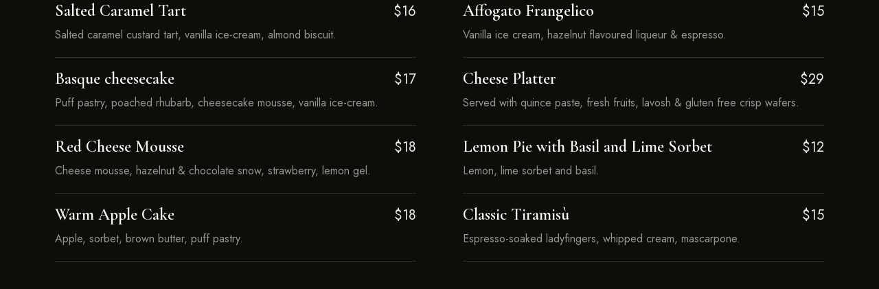

--- FILE ---
content_type: text/css
request_url: https://great-wok.de/wp-content/themes/patiotime/assets/styles/front/main.min.css?ver=2023071001
body_size: 42007
content:
 :root {--spacing: 50px;--heading-font: Cormorant Garamond, serif;--body-font: Jost, sans-serif;--secondary-font: Jost, sans-serif;--sidebar: 300px;--site-width: 1200px;--sidebar-gap: 70px;--primary-color: #dd5903;--primary-color-semi: rgba(221, 89, 3, 0.3);--secondary-color: #c59764;--content-color: #363636;--theme-primary-color: var(--primary-color);--theme-secondary-color: var(--secondary-color);--btn-bg: var(--primary-color);--btn-color: #fff;--btn-bg-hover: var(--primary-color);--btn-color-hover: #fff;--hf-weight: 600;--hf-letter-spacing: 0;--hf-text-transform: none;--hf-style: normal;--subheading-font: Jost, sans-serif;--shf-font-size: 13px;--shf-weight: 600;--shf-letter-spacing: 0.05em;--shf-text-transform: uppercase;--shf-style: normal;--sf-letter-spacing: 0.05em;--sf-text-transform: uppercase;--sf-style: normal;--blog-title-weight: 600;--bt-letter-spacing: 0;--bt-text-transform: none;--bt-style: normal;--post-text-size: 18px;--post-line-height: 1.66;--widget-title-font: Jost, sans-serif;--widget-title-size: 14px;--widget-title-weight: 500;--widget-title-spacing: 0.05em;--widget-title-trans: uppercase;--widget-title-style: normal;--nav-font: Jost, sans-serif;--nav-font-size: 13px;--nav-font-weight: 500;--nav-font-letter-spacing: 0.05em;--nav-font-transform: uppercase;--fbnav-font-size: 14px;--fbnav-font-weight: 400;--fbnav-font-letter-spacing: 0.05em;--fbnav-font-transform: uppercase;--grid-unit: 25;--grid-val: calc(100/var(--grid-unit));--side-padding: calc(var(--grid-val)*2vw);--form-bd-width: 1px;--popup-width: 600px;--light-bg-color: #fff;--light-text-color: #000;--light-content-color: #363636;--light-link-color: var(--primary-color);--light-link-color-hover: var(--primary-color);--dark-bg-color: #0e0d0a;--dark-text-color: #fff;--dark-content-color: #eee;--dark-link-color: var(--primary-color);--dark-link-color-hover: var(--primary-color);}:root .light-color {--bg-color: var(--light-bg-color);--text-color: var(--light-text-color);--content-color: var(--light-content-color);--page-title-bg: #f9f9f9;--page-title-color: #000;--link-color: var(--light-link-color);--link-color-hover: var(--light-link-color-hover);--text-lighter: #666;--form-bd: rgba(0, 0, 0, 0.2);--form-bd-focus: rgba(0, 0, 0, 0.8);--border-color: rgba(0, 0, 0, 0.1);--light-grey: #f9f9f9;}:root .dark-color {--bg-color: var(--dark-bg-color);--text-color: var(--dark-text-color);--content-color: var(--dark-content-color);--page-title-bg: #151515;--page-title-color: #fff;--link-color: var(--dark-link-color);--link-color-hover: var(--dark-link-color-hover);--text-lighter: #aaa;--form-bd: rgba(255, 255, 255, 0.35);--form-bd-focus: rgba(255, 255, 255, 0.8);--border-color: rgba(255, 255, 255, 0.15);--light-grey: #151515;}:root .e-con {--container-default-padding-top: 0;--container-default-padding-right: 0;--container-default-padding-bottom: 0;--container-default-padding-left: 0;}@media (min-width: 1025px) {:root {--grid-unit: 32;--spacing: 80px;}}@-webkit-keyframes stickyHeaderShow {0% {-webkit-transform: translateY(-100%);-ms-transform: translateY(-100%);transform: translateY(-100%);}100% {-webkit-transform: translateY(0);-ms-transform: translateY(0);transform: translateY(0);}}@keyframes stickyHeaderShow {0% {-webkit-transform: translateY(-100%);-ms-transform: translateY(-100%);transform: translateY(-100%);}100% {-webkit-transform: translateY(0);-ms-transform: translateY(0);transform: translateY(0);}}@-webkit-keyframes prevArrowMove {0%, 100% {-webkit-transform: translateX(0);-ms-transform: translateX(0);transform: translateX(0);}51% {-webkit-transform: translateX(-30px);-ms-transform: translateX(-30px);transform: translateX(-30px);opacity: 1;}52% {-webkit-transform: translateX(30px);-ms-transform: translateX(30px);transform: translateX(30px);opacity: 0;}53% {opacity: 0;}54% {opacity: 1;}}@keyframes prevArrowMove {0%, 100% {-webkit-transform: translateX(0);-ms-transform: translateX(0);transform: translateX(0);}51% {-webkit-transform: translateX(-30px);-ms-transform: translateX(-30px);transform: translateX(-30px);opacity: 1;}52% {-webkit-transform: translateX(30px);-ms-transform: translateX(30px);transform: translateX(30px);opacity: 0;}53% {opacity: 0;}54% {opacity: 1;}}@-webkit-keyframes nextArrowMove {0%, 100% {-webkit-transform: translateX(0);-ms-transform: translateX(0);transform: translateX(0);}51% {-webkit-transform: translateX(30px);-ms-transform: translateX(30px);transform: translateX(30px);opacity: 1;}52% {-webkit-transform: translateX(-30px);-ms-transform: translateX(-30px);transform: translateX(-30px);opacity: 0;}53% {opacity: 0;}54% {opacity: 1;}}@keyframes nextArrowMove {0%, 100% {-webkit-transform: translateX(0);-ms-transform: translateX(0);transform: translateX(0);}51% {-webkit-transform: translateX(30px);-ms-transform: translateX(30px);transform: translateX(30px);opacity: 1;}52% {-webkit-transform: translateX(-30px);-ms-transform: translateX(-30px);transform: translateX(-30px);opacity: 0;}53% {opacity: 0;}54% {opacity: 1;}}@-webkit-keyframes fade {0% {opacity: 0.2;}50% {opacity: 1;}100% {opacity: 0.2;}}@keyframes fade {0% {opacity: 0.2;}50% {opacity: 1;}100% {opacity: 0.2;}}@-webkit-keyframes slideFade {0% {opacity: 0;-webkit-transform: translateY(50px);-ms-transform: translateY(50px);transform: translateY(50px);}100% {opacity: 1;-webkit-transform: translateY(0);-ms-transform: translateY(0);transform: translateY(0);}}@keyframes slideFade {0% {opacity: 0;-webkit-transform: translateY(50px);-ms-transform: translateY(50px);transform: translateY(50px);}100% {opacity: 1;-webkit-transform: translateY(0);-ms-transform: translateY(0);transform: translateY(0);}}@-webkit-keyframes slideBg {0% {-webkit-transform: scale(1);-ms-transform: scale(1);transform: scale(1);}100% {-webkit-transform: scale(1.15);-ms-transform: scale(1.15);transform: scale(1.15);}}@keyframes slideBg {0% {-webkit-transform: scale(1);-ms-transform: scale(1);transform: scale(1);}100% {-webkit-transform: scale(1.15);-ms-transform: scale(1.15);transform: scale(1.15);}}@-webkit-keyframes heartBeat {0%, 100% {-webkit-transform: scale(1);-ms-transform: scale(1);transform: scale(1);}50% {-webkit-transform: scale(0.85);-ms-transform: scale(0.85);transform: scale(0.85);}}@keyframes heartBeat {0%, 100% {-webkit-transform: scale(1);-ms-transform: scale(1);transform: scale(1);}50% {-webkit-transform: scale(0.85);-ms-transform: scale(0.85);transform: scale(0.85);}}html {line-height: 1.15;-webkit-text-size-adjust: 100%;}body {margin: 0;}h1 {font-size: 2em;margin: 0.67em 0;}hr {box-sizing: content-box;height: 0;overflow: visible;}pre {font-family: monospace, monospace;font-size: 1em;}a {background-color: transparent;}abbr[title] {border-bottom: none;text-decoration: underline;text-decoration: underline dotted;}b, strong {font-weight: bolder;}code, kbd, samp {font-family: monospace, monospace;font-size: 1em;}small {font-size: 80%;}sub, sup {font-size: 75%;line-height: 0;position: relative;vertical-align: baseline;}sub {bottom: -0.25em;}sup {top: -0.5em;}img {border-style: none;}button, input, optgroup, select, textarea {font-family: inherit;font-size: 100%;line-height: 1.15;margin: 0;}button, input {overflow: visible;}button, select {text-transform: none;}button, [type="button"], [type="reset"], [type="submit"] {-webkit-appearance: button;}button::-moz-focus-inner, [type="button"]::-moz-focus-inner, [type="reset"]::-moz-focus-inner, [type="submit"]::-moz-focus-inner {border-style: none;padding: 0;}button:-moz-focusring, [type="button"]:-moz-focusring, [type="reset"]:-moz-focusring, [type="submit"]:-moz-focusring {outline: 1px dotted ButtonText;}fieldset {padding: 0.35em 0.75em 0.625em;}legend {box-sizing: border-box;color: inherit;display: table;max-width: 100%;padding: 0;white-space: normal;}progress {vertical-align: baseline;}textarea {overflow: auto;}[type="checkbox"], [type="radio"] {box-sizing: border-box;padding: 0;}[type="number"]::-webkit-inner-spin-button, [type="number"]::-webkit-outer-spin-button {height: auto;}[type="search"] {-webkit-appearance: textfield;outline-offset: -2px;}[type="search"]::-webkit-search-decoration {-webkit-appearance: none;}::-webkit-file-upload-button {-webkit-appearance: button;font: inherit;}details {display: block;}summary {display: list-item;}template {display: none;}[hidden] {display: none;}* {box-sizing: border-box;-webkit-font-smoothing: antialiased;-ms-word-wrap: break-word;word-wrap: break-word;}*:focus {outline: 0;}html {width: 100%;min-height: 100%;}html.touch div {background-attachment: scroll !important;}body {width: 100%;height: auto;min-height: 100%;margin: 0 auto;background-color: var(--bg-color);color: #000;}body#tinymce {padding: 20px !important;background: #fff;}html, body, blockquote, h1, h2, h3, h4, h5, h6, p, ul, ol, li, dd, dl, dt, pre, fieldset, figure, hr, iframe, legend {margin: 0;padding: 0;border: none;}#page {position: relative;z-index: 2;overflow-x: hidden;width: 100%;height: auto;}ul, ol {margin: 0 0 30px 30px;}li > ul, li > ol {margin-bottom: 0;}dl {margin: 0 0 30px;}dt {font-weight: 700;}dd {margin: 0 0 30px 30px;}figure {position: relative;overflow: hidden;max-width: 100%;margin: 0;}figure img {display: block;}img {height: auto;max-width: 100%;border: 0;}hr {display: block;height: 1px;padding: 0;margin: 50px auto;border: 0;border-top: 1px solid #ccc;}.dark-color hr {background-color: rgba(255, 255, 255, 0.1);}hr.lo-divider {background: none !important;}.hide {display: none !important;}.container:after, #page ul:after, .main:after, .home-widget .section-content:after, .posts-wrapper:after, .entry-content:after, .single #primary > .post:after, .post-navigation .nav-links:after, .image-gallery:after, .widget_mc4wp_form_widget .fields-container:after, .widget-area-row:after, .entry-content .gallery:after, .comments-area .navigation .nav-links:after, .widget.widget_archive ul li:after, .widget.widget_categories ul li:after, .lo-row:after, .gallery[class*="gallery-columns-"]:after, .fields-container:after, .authors-list:after, .row:after {position: relative;display: block;content: "";clear: both;}.says, .screen-reader-text {position: absolute !important;overflow: hidden;clip: rect(1px, 1px, 1px, 1px);clip-path: inset(50%);width: 1px;height: 1px;padding: 0;margin: -1px;border: 0;word-wrap: normal !important;}.site .skip-link {top: -9999em;left: -9999em;display: block;padding: 15px 23px 14px;background-color: #f1f1f1;box-shadow: 0 0 1px 1px rgba(0, 0, 0, 0.2);color: #21759b;font-family: Montserrat, "Helvetica Neue", sans-serif;font-size: 14px;font-weight: 700;outline: none;text-decoration: none;text-transform: none;}.logged-in .site .skip-link {box-shadow: 0 0 2px 2px rgba(0, 0, 0, 0.2);font-family: "Open Sans", sans-serif;}.site .skip-link:focus {z-index: 100000;top: 7px;left: 6px;clip: auto;width: auto;height: auto;}.alignleft {float: left;display: inline;}.alignleft[class*="wp-block-"] {margin-right: 30px;}.alignright {float: right;display: inline;}.alignright[class*="wp-block-"] {margin-left: 30px;}.aligncenter {display: block;margin-right: auto !important;margin-left: auto !important;}figure.alignleft, img.alignleft {margin: 0 30px 30px 0;}figure.alignright, img.alignright {margin: 0 0 30px 30px;}.text-left {text-align: left;}.text-center {text-align: center;}.text-right {text-align: right;}.button {position: relative;z-index: 9;display: inline-block;padding: 0 30px;background: var(--btn-bg);border: none;border-radius: var(--btn-radius);color: var(--btn-color);font-family: var(--secondary-font);font-size: 13px;font-size: 0.8125rem;font-weight: 500;letter-spacing: 0.05em;text-transform: uppercase;line-height: 42px;text-align: center;transition: 0.4s;cursor: pointer;}.no-touch .button:not(.pt-btn-underline):hover {-webkit-transform: translateY(-2px);-ms-transform: translateY(-2px);transform: translateY(-2px);}.no-touch .button:not(.pt-btn-underline):not(.pt-btn-outline):hover {background: var(--btn-bg-hover);color: var(--btn-color-hover);}.button.pt-btn-outline {--btn-bg: var(--text-color);--btn-bg-hover: var(--btn-bg);--btn-color-hover: var(--bg-color);background: none;border: 2px solid;border-color: var(--btn-bg);color: var(--btn-bg);line-height: 38px;}.no-touch .button.pt-btn-outline:hover {background: var(--btn-bg-hover);color: var(--btn-color-hover);border-color: var(--btn-bg-hover);}.button.pt-btn-underline {padding: 7px 0;background: none;color: inherit;border-radius: 0;line-height: 1;}.button.pt-btn-underline:before {position: absolute;bottom: -2px;left: 0;display: block;width: 100%;height: 2px;background: var(--btn-bg);content: "";transition: transform 0.2s ease;transform-origin: 100% 0;}.no-touch .button.pt-btn-underline:hover {color: inherit;}.no-touch .button.pt-btn-underline:hover:before {-webkit-transform: scaleX(0);-ms-transform: scaleX(0);transform: scaleX(0);}.button.pt-btn-small {padding: 0 16px;font-size: 11px;font-size: 0.6875rem;line-height: 32px;}.button.pt-btn-small.pt-btn-outline {line-height: 28px;}.button.pt-btn-small.pt-btn-underline {padding: 7px 0;line-height: 1;}.button.pt-btn-large {padding: 0 25px;font-size: 16px;font-size: 1rem;line-height: 45px;}.button.pt-btn-large.pt-btn-outline {line-height: 41px;}.button.pt-btn-large.pt-btn-underline {padding: 7px 0;line-height: 1;}.button.pt-btn-extra-large {padding: 0 35px;font-size: 24px;font-size: 1.5rem;line-height: 60px;}.button.pt-btn-extra-large.pt-btn-outline {line-height: 56px;}.button.pt-btn-extra-large.pt-btn-underline {padding: 7px 0;line-height: 1;}.button.pt-btn-color-primary {--btn-bg: var(--primary-color);}.button.pt-btn-color-secondary {--btn-bg: var(--secondary-color);}.button.pt-btn-color-black {--btn-bg: #000;}.button.pt-btn-color-white {--btn-bg: #fff;--btn-color: #000;}.button.pt-btn-color-white.pt-btn-outline {--btn-color-hover: #000;}.pt-btn-square {--btn-radius: 0px;}.pt-btn-rounded {--btn-radius: 5px;}.pt-btn-pill {--btn-radius: 999px;}.author-photo {width: 120px;}.author-photo img {display: block;border-radius: 50%;}.tagcloud a {position: relative;display: inline-block;overflow: hidden;padding: 0;color: inherit;}.tagcloud a {background: #f6f6f6;padding: 3px 16px;border-radius: 99px;}.no-touch .tagcloud a:hover, .tagcloud a:focus {background: var(--text-color);color: var(--bg-color);}.dark-color .tagcloud a {background: #333;}.close-button {z-index: 9;display: block;width: 40px;height: 40px;font-size: 0;cursor: pointer;transition: 0.4s;}.close-button:before, .close-button:after {position: absolute;top: 19px;left: 8px;display: block;width: 25px;height: 2px;background: currentColor;content: "";transition: transform 0.25s;}.close-button:before {-webkit-transform: rotate(45deg);-ms-transform: rotate(45deg);transform: rotate(45deg);}.close-button:after {-webkit-transform: rotate(135deg);-ms-transform: rotate(135deg);transform: rotate(135deg);}.slick-dots button, .slick-arrow {background: none;border: 0;box-shadow: none;color: inherit;font-size: 0;pointer-events: auto;cursor: pointer;}.slick-arrow {position: absolute;top: 50%;z-index: 99;width: 80px;height: 80px;margin-top: -30px;cursor: pointer;font-feature-settings: normal;transition: 0.2s;}.slick-arrow:before, .slick-arrow:after {position: absolute;top: 39px;left: 0;width: 100%;height: 1px;background: currentColor;content: "";transition: transform 0.2s;}.no-touch .slick-arrow:hover:before, .touch .slick-arrow:before {transform: rotate(45deg) scaleX(0.5);}.no-touch .slick-arrow:hover:after, .touch .slick-arrow:after {transform: rotate(-45deg) scaleX(0.5);}.slick-arrow.slick-prev {left: 0;-webkit-transform: translate(-50%, -50%);-ms-transform: translate(-50%, -50%);transform: translate(-50%, -50%);}.slick-arrow.slick-prev:before, .slick-arrow.slick-prev:after {transform-origin: 0 0;}.slick-arrow.slick-next {right: 0;-webkit-transform: translate(50%, -50%);-ms-transform: translate(50%, -50%);transform: translate(50%, -50%);}.slick-arrow.slick-next:before, .slick-arrow.slick-next:after {transform-origin: 100% 100%;}.slick-dots {margin: 50px auto 0;text-align: center;display: flex;-webkit-align-items: center;-ms-flex-align: center;align-items: center;-webkit-justify-content: center;justify-content: center;list-style: none;height: 12px;}.slider-dots-left .slick-dots {text-align: left;-webkit-justify-content: flex-start;justify-content: flex-start;}.slider-dots-left .slick-dots li:first-child {margin-left: -6px;}.slider-dots-right .slick-dots {text-align: right;-webkit-justify-content: flex-end;justify-content: flex-end;}.slider-dots-right .slick-dots li:last-child {margin-right: -6px;}.slick-dots li {-webkit-align-items: center;-ms-flex-align: center;align-items: center;-webkit-justify-content: center;justify-content: center;line-height: 0;}.slick-dots li button {padding: 0 6px;}.slick-dots li button:before {display: block;width: 6px;height: 6px;border-radius: 50%;background: currentColor;content: "";transition: 0.2s;box-shadow: 0 0 4px rgba(0, 0, 0, 0.1);transform-origin: 50% 50%;width: 10px;height: 10px;-webkit-transform: scale(0.64);-ms-transform: scale(0.64);transform: scale(0.64);}.slick-dots li.slick-active button:before {width: 10px;height: 10px;-webkit-transform: scale(1);-ms-transform: scale(1);transform: scale(1);}.slick-dots li:not(.slick-active) button:before {opacity: 0.35;}.no-touch .slick-dots li:not(.slick-active) button:hover:before {opacity: 0.7;}.container {position: relative;z-index: 1;width: 100%;max-width: calc(var(--site-width) + var(--side-padding)*2);padding: 0 var(--side-padding);margin-right: auto;margin-left: auto;}.custom-site-width .container {--site-width: var(--custom-site-width);}.pt-template-wide .container {max-width: 1600px;}.site-content {position: relative;z-index: 9;}.site-content > .container {margin-top: 50px;}.primary {padding-bottom: 80px;}.primary > *:last-child {margin-bottom: 0;}.sidebar {padding-bottom: 80px;}.light-color, .dark-color {color: var(--text-color);}.pt-info i {margin-right: 8px;}.row > * {margin-bottom: 30px;}.pt-notice {padding: 30px;background: lightskyblue;color: #111;}.pt-notice:before {-moz-osx-font-smoothing: grayscale;-webkit-font-smoothing: antialiased;display: inline-block;font: normal normal normal 14px/1 "Font Awesome 5 Free";font-size: inherit;text-rendering: auto;line-height: inherit;font-weight: 900;content: "\f05a";margin-right: 10px;}@media screen and (min-width: 480px) {.author-social ul.social-nav li a {text-align: left;}}@media screen and (min-width: 768px) {.row {margin: 0 -15px;}.row > * {padding: 0 15px;float: left;}.row .col-1-2 {width: 50%;}.row .col-1-3 {width: 33.333333%;}}@media screen and (min-width: 1025px) {.site-content[class*="with-sidebar-"] .primary {float: left;width: calc(100% - var(--sidebar) - var(--sidebar-gap));}.site-content[class*="with-sidebar-"] .sidebar {float: left;width: var(--sidebar);}.site-content[class*="with-sidebar-"] .sidebar-container {width: var(--sidebar);}.site-content[class*="with-sidebar-"].with-sidebar-left .primary {float: right;}.site-content[class*="with-sidebar-"].with-sidebar-right .sidebar {float: right;}.no-touch .slick-arrow.slick-prev:hover {left: -25px;}.no-touch .slick-arrow.slick-next:hover {right: -25px;}}@media screen and (max-width: 1024px) {.text-left-tablet {text-align: left;}.text-center-tablet {text-align: center;}.text-right-tablet {text-align: right;}}@media screen and (max-width: 767px) {.text-left-mobile {text-align: left;}.text-center-mobile {text-align: center;}.text-right-mobile {text-align: right;}}@media screen and (max-width: 599px) {.slick-arrow {display: none !important;}.button:not(.pt-btn-underline) {padding: 0 15px;}.button:not(.pt-btn-underline).pt-btn-small {padding: 0 12px;}.button:not(.pt-btn-underline).pt-btn-large {padding: 0 20px;}.button:not(.pt-btn-underline).pt-btn-extra-large {padding: 0 25px;}}h1, h2, h3, h4, h5, h6, .site-branding .site-title, .entry-title, .post-title, blockquote, .widget.widget_rss ul li a.rsswidget, .widget.widget_recent_entries a, .widget_recent_comments ul li > a {font-family: var(--heading-font);}nav li {font-family: var(--nav-font);}body {font-family: var(--body-font);font-size: 16px;font-size: 1rem;font-weight: 400;line-height: 1.6;}a {color: inherit;text-decoration: none;transition: all 0.4s;}.entry-content a:not([class*="button"]), .comment-content a:not([class*="button"]), .site-footer a:not([class*="button"]) {color: var(--link-color);}.no-touch .entry-content a:not([class*="button"]):hover, .no-touch .comment-content a:not([class*="button"]):hover, .no-touch .site-footer a:not([class*="button"]):hover {color: var(--link-color-hover);}.entry-content .posts a, .entry-content .pt-menu a {color: inherit;}.no-touch .entry-content .pt-menu .primary-menu a:hover, .no-touch .entry-content .pt-menu .mobile-menu a:hover {color: inherit;}.no-touch .entry-content a.page-numbers:hover {color: inherit;}.entry-content {color: var(--content-color);font-size: var(--post-text-size);line-height: var(--post-line-height);}.entry-content h1, .entry-content h2, .entry-content h3, .entry-content h4, .entry-content h5, .entry-content h6, .entry-content form {color: var(--text-color);}.entry-content > ul li:not(:last-child), .entry-content > ol li:not(:last-child) {margin-bottom: 8px;}.entry-content > ul ul, .entry-content > ul ol, .entry-content > ol ul, .entry-content > ol ol {margin-top: 8px;}.elementor-section {color: var(--content-color);font-size: var(--post-text-size);line-height: var(--post-line-height);}.elementor-section h1, .elementor-section h2, .elementor-section h3, .elementor-section h4, .elementor-section h5, .elementor-section h6, .elementor-section form {color: var(--text-color);}h1, h2, h3, h4, h5, h6 {font-weight: var(--hf-weight);letter-spacing: var(--hf-letter-spacing);text-transform: var(--hf-text-transform);font-style: var(--hf-style);line-height: 1.35;}.entry-content h1, .entry-content h2, .entry-content h3, .entry-content h4, .entry-content h5, .entry-content h6 {margin-bottom: 30px;}.entry-content * + h1, .entry-content * + h2, .entry-content * + h3, .entry-content * + h4, .entry-content * + h5, .entry-content * + h6 {margin-top: 50px;}.entry-content .elementor-element h1, .entry-content .elementor-element h2, .entry-content .elementor-element h3, .entry-content .elementor-element h4, .entry-content .elementor-element h5, .entry-content .elementor-element h6 {margin-top: 0;}.comment-content * + h1, .comment-content * + h2, .comment-content * + h3, .comment-content * + h4, .comment-content * + h5, .comment-content * + h6 {margin-top: 30px;}.comment-content h1, .widget-area .widget h1, .comment-content h2, .widget-area .widget h2, .comment-content h3, .widget-area .widget h3, .comment-content h4, .widget-area .widget h4, .comment-content h5, .widget-area .widget h5, .comment-content h6, .widget-area .widget h6 {margin-bottom: 15px;}.entry-content h1, .featured-section.custom-section h1, .home-widget .section-content h1 {font-size: 36px;font-size: 2.25rem;}.entry-content h2, .featured-section.custom-section h2, .home-widget .section-content h2 {font-size: 32px;font-size: 2rem;}.entry-content h3, .featured-section.custom-section h3, .home-widget .section-content h3 {font-size: 28px;font-size: 1.75rem;}.entry-content h4, .featured-section.custom-section h4, .home-widget .section-content h4 {font-size: 24px;font-size: 1.5rem;}.entry-content h5, .featured-section.custom-section h5, .home-widget .section-content h5 {font-size: 21px;font-size: 1.3125rem;}.entry-content h6, .featured-section.custom-section h6, .home-widget .section-content h6 {font-size: 18px;font-size: 1.125rem;}.comment-content h1, .widget-area .widget h1 {font-size: 28px;font-size: 1.75rem;}.comment-content h2, .widget-area .widget h2 {font-size: 24px;font-size: 1.5rem;}.comment-content h3, .widget-area .widget h3 {font-size: 21px;font-size: 1.3125rem;}.comment-content h4, .widget-area .widget h4 {font-size: 18px;font-size: 1.125rem;}.comment-content h5, .widget-area .widget h5 {font-size: 16px;font-size: 1rem;}.comment-content h6, .widget-area .widget h6 {font-size: 14px;font-size: 0.875rem;}.entry-title a {color: inherit;}.entry-header h1.entry-title {margin-bottom: 15px;font-size: 36px;font-size: 2.25rem;}.entry-header h1.entry-title:last-child {margin-bottom: 0;}.posts .post-title, .page-title-section.post-header-section .entry-title {font-weight: var(--blog-title-weight);letter-spacing: var(--bt-letter-spacing);text-transform: var(--bt-text-transform);font-style: var(--bt-style);}.widget h5.widget-title, .widget.widget_block .wp-block-group__inner-container > h2 {font-family: var(--widget-title-font);font-size: var(--widget-title-size);font-weight: var(--widget-title-weight);letter-spacing: var(--widget-title-spacing);text-transform: var(--widget-title-trans);font-style: var(--widget-title-style);}.related-posts .related-posts-title, .comments-area h2.comments-title, .comment-respond h3.comment-reply-title {margin-bottom: 30px;font-size: 24px;font-size: 1.5rem;}.breadcrumbs, .meta, .cat-links, .pagination, .tagcloud a, .comment-metadata, .comments-area .reply, .author-role, .nav-links .post-info .text, .comments-area .navigation .nav-links a {font-family: var(--secondary-font);letter-spacing: var(--sf-letter-spacing);text-transform: var(--sf-text-transform);font-style: var(--sf-style);font-size: 14px;font-size: 0.875rem;}.pt-subtitle {position: relative;display: inline-block;margin-bottom: 0;font-family: var(--subheading-font);letter-spacing: var(--shf-letter-spacing);text-transform: var(--shf-text-transform);font-style: var(--shf-style);font-size: var(--shf-font-size);font-weight: var(--shf-weight);color: var(--primary-color);}.pt-subtitle.style-underline {border-bottom: 2px solid var(--primary-color);}.pt-subtitle.style-bordered {max-width: calc(100% - 100px);}.pt-subtitle.style-bordered:before, .pt-subtitle.style-bordered:after {position: absolute;top: 50%;-webkit-transform: translateY(-50%);-ms-transform: translateY(-50%);transform: translateY(-50%);display: block;width: 70px;height: 1px;background: currentColor;content: "";}.pt-subtitle.style-bordered:before {left: -95px;}.pt-subtitle.style-bordered:after {right: -95px;}.tagcloud a {text-transform: none;letter-spacing: 0;}.meta, .cat-links {font-size: 13px;font-size: 0.8125rem;}.cat-links {font-weight: 500;}.breadcrumbs {opacity: 0.6;}p {margin: 0 auto 30px;font-size: inherit;}blockquote {position: relative;margin: 0;}blockquote p:last-of-type {margin-bottom: 0;}.entry-content blockquote {padding: 0 50px;margin: 50px auto;}.entry-content blockquote:before {position: absolute;top: 15px;left: 0;z-index: 1;display: block;width: 30px;height: 30px;color: var(--primary-color);font-size: 70px;font-size: 4.375rem;line-height: 30px;content: "\201C";}.entry-content blockquote:first-child {margin-top: 0;}.entry-content blockquote p {color: var(--text-color);}.entry-content blockquote cite {color: inherit;font-style: normal;font-family: var(--body-font);}blockquote p {position: relative;z-index: 9;font-size: 21px;font-size: 1.3125rem;font-weight: 600;font-style: normal;line-height: 1.5;}.elementor-widget blockquote p {font-size: inherit;}blockquote cite, blockquote small {display: block;margin-top: 20px;font-size: 14px;font-size: 0.875rem;font-weight: 400;font-style: normal;line-height: 1.5;}table {width: 100%;max-width: 100%;margin: 0 0 30px;border-collapse: separate;border-spacing: 0;border-width: 1px;border-style: solid;border-color: var(--border-color);background: none;color: inherit;font-size: 16px;font-size: 1rem;}table th, table td {padding: 16px;vertical-align: top;line-height: 1.5;}table th {font-weight: 600;text-align: left;}table thead tr th, table thead tr td {border-bottom: 1px solid var(--border-color);}table tbody tr:not(:last-child) th, table tbody tr:not(:last-child) td {border-bottom: 1px solid var(--border-color);}table tfoot tr td {border-top: 1px solid var(--border-color);}table caption {margin: 15px auto;font-size: 12px;font-size: 0.75rem;}pre, code, kbd {background-color: #f7f7f7;color: #000;}pre {display: block;padding: 30px;margin: 30px 0;border: 1px solid #eee;tab-size: 4;overflow: auto;font-size: 16px;}code, kbd {padding: 5px;font-size: 14px;}fieldset {padding: 0;margin: 0;border: none;}dfn, cite, em, i {font-style: italic;}address {margin: 0 0 30px;font-style: italic;}code, kbd, tt, var, samp, pre {font-family: Menlo,Consolas,monaco,monospace;}abbr, acronym {border-bottom: 1px dotted;cursor: help;}mark {padding: 0;background: none;color: var(--primary-color);text-decoration: none;}ins {font-style: italic;}big {font-size: 125%;}.smaller {font-size: 60%;}@media screen and (min-width: 768px) {.entry-content blockquote p {font-size: 28px;font-size: 1.75rem;}.related-posts .related-posts-title, .comments-area h2.comments-title, .comment-respond h3.comment-reply-title {font-size: 32px;font-size: 2rem;}}@media screen and (max-width: 599px) {.entry-content blockquote {padding-right: 0;}}@media screen and (max-width: 480px) {table th, table td {padding-right: 8px;padding-left: 8px;}}nav ul {margin: 0;list-style: none;}.site-branding {padding: 0;font-size: 0;}.site-branding p {margin-bottom: 0;}.site-branding .site-title {font-size: 28px;font-size: 1.75rem;font-weight: 700;line-height: 1.2;}.site-branding .site-title:last-child {margin-bottom: 20px;}.site-branding .site-description {display: block;margin-top: 5px;font-size: 14px;font-size: 0.875rem;line-height: 1;}.site-branding.hide-title-tagline .site-title, .site-branding.hide-title-tagline .site-description {position: absolute !important;overflow: hidden;clip: rect(1px, 1px, 1px, 1px);clip-path: inset(50%);width: 1px;height: 1px;padding: 0;margin: -1px;border: 0;word-wrap: normal !important;}.site-branding a {display: inline-block;color: inherit;}.site-branding img {display: block;}@media screen and (-ms-high-contrast: active), (-ms-high-contrast: none) {.site-branding img {width: 100% !important;}}.menu-toggle {position: relative;z-index: 999;width: 40px;height: 40px;background: none;border: none;border-radius: 0;box-shadow: none;color: inherit;font-size: 0 !important;line-height: 40px;transition: 0.4s;cursor: pointer;--line-width: 26px;--line-height: 1px;}.menu-toggle:before, .menu-toggle:after {position: absolute;top: 15px;left: 12px;display: block;width: var(--line-width);height: var(--line-height);background: currentColor;content: "";}.menu-toggle:after {top: 24px;}.no-touch .menu-toggle:hover, .menu-toggle:focus {color: var(--primary-color);outline: 0;}.site-header {position: relative;z-index: 999;width: 100%;height: auto;}.site-header > * {width: 100%;}.site-header .container {display: -webkit-flex;display: -ms-flexbox;display: flex;align-items: center;justify-content: space-between;}.site-header .header-top-bar {display: -webkit-flex;display: -ms-flexbox;display: flex;height: 55px;background: #000;border-bottom: 1px solid rgba(255, 255, 255, 0.2);color: #fff;font-size: 14px;font-size: 0.875rem;}.site-header .header-top-bar .pt-info + * {margin-left: 30px;}.site-header .site-header-main {position: relative;z-index: 3;background: #000;color: #fff;}.site-header .site-header-main.with-bg {background-size: cover;background-position: center;background-repeat: no-repeat;}.site-header .header-section {position: relative;z-index: 2;display: -webkit-flex;display: -ms-flexbox;display: flex;-webkit-align-items: center;-ms-flex-align: center;align-items: center;-webkit-justify-content: center;justify-content: center;}.site-header .header-section.branding {display: -webkit-flex;display: -ms-flexbox;display: flex;-webkit-flex-wrap: wrap;-ms-flex-wrap: wrap;flex-wrap: wrap;-webkit-flex-direction: column;-ms-flex-direction: column;flex-direction: column;-webkit-justify-content: center;justify-content: center;overflow: hidden;max-width: calc(100% - 80px);}.site-header .header-section.header-left {margin-left: 0;margin-right: auto;}.site-header .header-section.header-right {margin-right: 0;margin-left: auto;}.site-header.site-header-layout-default .header-section.menu, .touch .site-header.site-header-layout-default .header-section.menu {display: none;}.site-header.site-header-layout-default.overlap-header:not(.is-sticky):not(.sticky) > * {background: transparent;}.site-header.site-header-layout-default .site-header-main {padding: 20px 0;}.touch .site-header.site-header-layout-default .menu-toggle {display: block;}.site-header.site-header-layout-default .header-section.menu {margin: 0 0 0 auto;}.site-header.site-header-layout-default .header-section.header-right {margin-left: 0;}.site-header.site-header-layout-default .header-section.header-right > *:first-child {margin-left: 20px;}.site-header.overlap-header {position: absolute;top: 0;right: 0;left: 0;}.site-header.sticky .site-header-main, .site-header.is-sticky .site-header-main {position: fixed !important;top: 0;left: 0;z-index: 999;}@media screen and (min-width: 601px) and (max-width: 782px) {.logged-in.admin-bar .site-header.sticky .site-header-main, .logged-in.admin-bar .site-header.is-sticky .site-header-main {top: 46px;}}@media screen and (min-width: 783px) {.logged-in.admin-bar .site-header.sticky .site-header-main, .logged-in.admin-bar .site-header.is-sticky .site-header-main {top: 32px;}}.site-header.sticky .site-header-main {-webkit-animation: stickyHeaderShow 0.4s ease-out;animation: stickyHeaderShow 0.4s ease-out;}.site-header.is-sticky .site-header-main {-webkit-transform: translateY(-100%);-ms-transform: translateY(-100%);transform: translateY(-100%);}.site-header.is-sticky.show-header .site-header-main {-webkit-transform: translateY(0);-ms-transform: translateY(0);transform: translateY(0);transition: transform 0.4s ease-out;}.site-header.is-sticky.hide-header .site-header-main {-webkit-transform: translateY(-100%);-ms-transform: translateY(-100%);transform: translateY(-100%);transition: transform 0.4s ease-out;}.site-header.is-sticky.hide-header ul.sub-menu {opacity: 0;pointer-events: none;visibility: hidden;}.site-header.custom-sticky-header {position: fixed;top: 0;left: 0;width: 100%;}.site-header.custom-sticky-header.is-sticky {-webkit-transform: translateY(-100%);-ms-transform: translateY(-100%);transform: translateY(-100%);}.site-header.custom-sticky-header.is-sticky.show-header {-webkit-transform: translateY(0);-ms-transform: translateY(0);transform: translateY(0);transition: transform 0.4s ease-out;}.site-header.custom-sticky-header.is-sticky.hide-header {-webkit-transform: translateY(-100%);-ms-transform: translateY(-100%);transform: translateY(-100%);transition: transform 0.4s ease-out;}.site-header.custom-sticky-header.is-sticky.hide-header ul.sub-menu {opacity: 0;pointer-events: none;visibility: hidden;}@media screen and (min-width: 601px) and (max-width: 782px) {.logged-in.admin-bar .site-header.custom-sticky-header.is-sticky {top: 46px;}}@media screen and (min-width: 783px) {.logged-in.admin-bar .site-header.custom-sticky-header.is-sticky {top: 32px;}}@media screen and (min-width: 601px) and (max-width: 782px) {.logged-in.admin-bar .site-header.custom-sticky-header.sticky {top: 46px;}}@media screen and (min-width: 783px) {.logged-in.admin-bar .site-header.custom-sticky-header.sticky {top: 32px;}}.dropdown-dark, .sub-menu.dark-color {--sub-menu-bg: #090909;--sub-menu-color: #fff;}.dropdown-light, .sub-menu.light-color {--sub-menu-bg: #fff;--sub-menu-color: #000;}.primary-menu {display: -webkit-flex;display: -ms-flexbox;display: flex;-webkit-flex-wrap: wrap;-ms-flex-wrap: wrap;flex-wrap: wrap;}.primary-menu li {position: relative;}.primary-menu li.menu-item-has-children > a:after {font-family: 'ElegantIcons';speak: none;font-style: normal;font-weight: normal;font-variant: normal;text-transform: none;line-height: 1;-webkit-font-smoothing: antialiased;display: inline-block;font-size: 14px;font-size: 0.875rem;}.primary-menu > li {white-space: nowrap;}.primary-menu > li > a {position: relative;display: block;padding: 0 15px;font-size: var(--nav-font-size);font-weight: var(--nav-font-weight);letter-spacing: var(--nav-font-letter-spacing);text-transform: var(--nav-font-transform);line-height: 60px;}.primary-menu > li > a:before {display: block;position: absolute;bottom: 15px;left: 15px;width: calc(100% - 30px);height: 2px;background: var(--primary-color);content: "";transition: transform 0.2s ease;-webkit-transform: scaleX(0);-ms-transform: scaleX(0);transform: scaleX(0);transform-origin: 0 0;}.no-touch .primary-menu > li > a:hover:before {-webkit-transform: scaleX(1);-ms-transform: scaleX(1);transform: scaleX(1);}.primary-menu > li.menu-item-has-children > a:before {width: calc(100% - 50px);}.site-header-layout-default .primary-menu > li:last-child > a {margin-right: -15px;}.primary-menu > li > .sub-menu {bottom: 0;left: -15px;-webkit-transform: translateY(105%);-ms-transform: translateY(105%);transform: translateY(105%);}.primary-menu > li > .sub-menu .sub-menu {top: -20px;left: 100%;-webkit-transform: translateY(10px);-ms-transform: translateY(10px);transform: translateY(10px);}.primary-menu > li.current-menu-item > a:before, .primary-menu > li.current-menu-ancestor > a:before {-webkit-transform: scaleX(1);-ms-transform: scaleX(1);transform: scaleX(1);}.primary-menu > li.menu-item-has-children > a:after {margin-left: 5px;-webkit-transform: translateY(1px);-ms-transform: translateY(1px);transform: translateY(1px);content: "\33";}.primary-menu .sub-menu {position: absolute;z-index: -1;display: block;min-width: 200px;padding: 20px 0;margin: 0;text-align: left;transition: 0.3s;opacity: 0;pointer-events: none;visibility: hidden;background: var(--sub-menu-bg);color: var(--sub-menu-color);}.primary-menu .sub-menu li.menu-item-has-children > a:after {position: absolute;top: 50%;-webkit-transform: translateY(-50%);-ms-transform: translateY(-50%);transform: translateY(-50%);right: 20px;content: "\35";}.primary-menu .sub-menu .sub-menu {padding-top: 20px;}.primary-menu .sub-menu:not(.patiotime-dropdown-menu) li {white-space: nowrap;}.primary-menu .sub-menu:not(.patiotime-dropdown-menu) a {position: relative;display: block;padding: 0 30px;font-size: 15px;font-size: 0.9375rem;letter-spacing: 0;text-transform: capitalize;line-height: 36px;}.primary-menu .sub-menu:not(.patiotime-dropdown-menu) a span {position: relative;}.primary-menu .sub-menu:not(.patiotime-dropdown-menu) a span:before {display: block;position: absolute;bottom: -2px;left: 0;width: 100%;height: 1px;background: var(--primary-color);content: "";transition: transform 0.2s ease;-webkit-transform: scaleX(0);-ms-transform: scaleX(0);transform: scaleX(0);transform-origin: 0 0;}.no-touch .primary-menu .sub-menu:not(.patiotime-dropdown-menu) a:hover {opacity: 1;}.no-touch .primary-menu .sub-menu:not(.patiotime-dropdown-menu) a:hover span:before {-webkit-transform: scaleX(1);-ms-transform: scaleX(1);transform: scaleX(1);}.primary-menu .sub-menu li.current-menu-item > a span:before {-webkit-transform: scaleX(1);-ms-transform: scaleX(1);transform: scaleX(1);}.no-touch .primary-menu li:hover > .sub-menu, .primary-menu li.focus > .sub-menu {z-index: 99;opacity: 1;pointer-events: auto;visibility: visible;}.primary-menu > li:hover > .sub-menu, .primary-menu > li.focus > .sub-menu {-webkit-transform: translateY(100%);-ms-transform: translateY(100%);transform: translateY(100%);}.primary-menu .sub-menu li:hover .sub-menu, .primary-menu .sub-menu li.focus .sub-menu {-webkit-transform: translateY(0);-ms-transform: translateY(0);transform: translateY(0);}.patiotime-dropdown-menu {white-space: normal;padding: 0;box-shadow: 0 0 30px 0 rgba(0, 0, 0, 0.1);}.primary-menu .patiotime-dropdown-menu.sub-menu {padding: 0;}.patiotime-dropdown-menu > .container {padding: 0;max-width: none;}.patiotime-dropdown-menu a.button span:before {display: none;}.patiotime-dropdown-menu.fullwidth {width: 100vw;}.site-header-search, .pt-search-toggle {display: block;}.site-header-search .toggle-button, .pt-search-toggle .toggle-button {z-index: 999;display: block;width: 40px;height: 40px;background: none;border: none;border-radius: 0;box-shadow: none;color: inherit;font-size: 0;line-height: 40px;text-align: center;transition: 0.4s;cursor: pointer;}.site-header-search .toggle-button:after, .pt-search-toggle .toggle-button:after {position: relative;z-index: 3;-moz-osx-font-smoothing: grayscale;-webkit-font-smoothing: antialiased;display: inline-block;font: normal normal normal 14px/1 "Font Awesome 5 Free";font-size: inherit;text-rendering: auto;line-height: inherit;font-weight: 900;font-weight: 900;font-size: 15px;font-size: 0.9375rem;line-height: 40px;content: "\f002";}.site-header .main-navigation .dropdown-toggle:before, .main-navigation.not-mobile-menu .dropdown-toggle:before {display: none;}.no-touch .site-header .main-navigation .dropdown-toggle, .no-touch .main-navigation.not-mobile-menu .dropdown-toggle {display: none;}.touch .site-header .main-navigation .dropdown-toggle, .touch .main-navigation.not-mobile-menu .dropdown-toggle {position: absolute;top: 50%;right: 0;-webkit-transform: translateY(-50%);-ms-transform: translateY(-50%);transform: translateY(-50%);width: 35px;height: 36px;background: none;border: none;color: inherit;cursor: pointer;transition: 0.4s;}.touch .site-header .main-navigation .dropdown-toggle.toggled-on + .sub-menu, .touch .main-navigation.not-mobile-menu .dropdown-toggle.toggled-on + .sub-menu {z-index: 99;opacity: 1;pointer-events: auto;visibility: visible;}.touch .site-header .main-navigation .primary-menu > li:hover > .sub-menu, .touch .main-navigation.not-mobile-menu .primary-menu > li:hover > .sub-menu {-webkit-transform: translateY(105%);-ms-transform: translateY(105%);transform: translateY(105%);}.site-header .main-navigation .primary-menu > li > .dropdown-toggle.toggled-on + .sub-menu, .main-navigation.not-mobile-menu .primary-menu > li > .dropdown-toggle.toggled-on + .sub-menu {-webkit-transform: translateY(100%);-ms-transform: translateY(100%);transform: translateY(100%);}ul.social-nav {margin: 0;line-height: 1;list-style: none;--icon-space: 16px;}ul.social-nav li {display: inline-block;}ul.social-nav li:not(:last-child) a {margin-right: var(--icon-space);}ul.social-nav li a {display: block;padding: 0;text-align: center;font-size: 0 !important;}.no-touch .main ul.social-nav li a:hover {color: var(--primary-color);}ul.social-nav li a:before {-moz-osx-font-smoothing: grayscale;-webkit-font-smoothing: antialiased;display: inline-block;font: normal normal normal 14px/1 "Font Awesome 5 Free";font-size: inherit;text-rendering: auto;line-height: inherit;font-weight: 900;font-size: 18px;font-size: 1.125rem;content: "\f1e0";}.site-header ul.social-nav li a:before {font-size: 14px;font-size: 0.875rem;}ul.social-nav li a[title="website"]:before, ul.social-nav li a[title="Website"]:before {content: "\f0c1";}ul.social-nav li a[href*="mailto"]:before {content: "\f0e0";}ul.social-nav li a[href*="bloglovin"]:before {content: "\f004";}ul.social-nav li a[href*="twitter"]:before, ul.social-nav li a[href*="facebook"]:before, ul.social-nav li a[href*="google"]:before, ul.social-nav li a[href*="pinterest"]:before, ul.social-nav li a[href*="instagram"]:before, ul.social-nav li a[href*="behance"]:before, ul.social-nav li a[href*="vimeo"]:before, ul.social-nav li a[href*="youtube"]:before, ul.social-nav li a[href*="snapchat"]:before, ul.social-nav li a[href*="medium"]:before, ul.social-nav li a[href*="linkedin"]:before, ul.social-nav li a[href*="flickr"]:before, ul.social-nav li a[href*="etsy"]:before, ul.social-nav li a[href*="dribbble"]:before, ul.social-nav li a[href*="tumblr"]:before, ul.social-nav li a[href*="vine"]:before, ul.social-nav li a[href*="vk"]:before, ul.social-nav li a[href*="del.icio"]:before, ul.social-nav li a[href*="reddit"]:before, ul.social-nav li a[href*="yelp"]:before, ul.social-nav li a[href*="soundcloud"]:before, ul.social-nav li a[href*="500px"]:before, ul.social-nav li a[href*="digg"]:before, ul.social-nav li a[href*="foursquare"]:before, ul.social-nav li a[href*="houzz"]:before, ul.social-nav li a[href*="tripadvisor"]:before, ul.social-nav li a[href*="play.google"]:before, ul.social-nav li a[href*="apple"]:before, ul.social-nav li a[href*="slack"]:before, ul.social-nav li a[href*="amazon"]:before, ul.social-nav li a[href*="codepen"]:before, ul.social-nav li a[href*="deviantart"]:before, ul.social-nav li a[href*="github"]:before, ul.social-nav li a[href*="wordpress"]:before, ul.social-nav li a[href*="tiktok"]:before, ul.social-nav li a[href*="unsplash"]:before, ul.social-nav li a[href*="spotify"]:before, ul.social-nav li a[href*="wa.me"]:before {font-family: "Font Awesome 5 Brands";font-weight: 400;}ul.social-nav li a[href*="twitter"]:before {content: "\f099";}ul.social-nav li a[href*="facebook"]:before {content: "\f39e";}ul.social-nav li a[href*="google"]:before {content: "\f0d5";}ul.social-nav li a[href*="pinterest"]:before {content: "\f0d2";}ul.social-nav li a[href*="instagram"]:before {content: "\f16d";}ul.social-nav li a[href*="behance"]:before {content: "\f1b4";}ul.social-nav li a[href*="vimeo"]:before {content: "\f27d";}ul.social-nav li a[href*="youtube"]:before {content: "\f167";}ul.social-nav li a[href*="snapchat"]:before {content: "\f2ac";}ul.social-nav li a[href*="medium"]:before {content: "\f3c7";}ul.social-nav li a[href*="linkedin"]:before {content: "\f0e1";}ul.social-nav li a[href*="flickr"]:before {content: "\f16e";}ul.social-nav li a[href*="etsy"]:before {content: "\f2d7";}ul.social-nav li a[href*="dribbble"]:before {content: "\f17d";}ul.social-nav li a[href*="tumblr"]:before {content: "\f173";}ul.social-nav li a[href*="vine"]:before {content: "\f1ca";}ul.social-nav li a[href*="/feed/"]:before, ul.social-nav li a[href*="?feed="]:before {content: "\f09e";}ul.social-nav li a[href*="vk"]:before {content: "\f189";}ul.social-nav li a[href*="del.icio"]:before {content: "\f1a5";}ul.social-nav li a[href*="reddit"]:before {content: "\f281";}ul.social-nav li a[href*="yelp"]:before {content: "\f1e9";}ul.social-nav li a[href*="soundcloud"]:before {content: "\f1be";}ul.social-nav li a[href*="500px"]:before {content: "\f26e";}ul.social-nav li a[href*="digg"]:before {content: "\f1a6";}ul.social-nav li a[href*="foursquare"]:before {content: "\f180";}ul.social-nav li a[href*="houzz"]:before {content: "\f27c";}ul.social-nav li a[href*="tripadvisor"]:before {content: "\f262";}ul.social-nav li a[href*="play.google"]:before {content: "\f3ab";}ul.social-nav li a[href*="apple"]:before {content: "\f179";}ul.social-nav li a[href*="slack"]:before {content: "\f198";}ul.social-nav li a[href*="amazon"]:before {content: "\f270";}ul.social-nav li a[href*="codepen"]:before {content: "\f1cb";}ul.social-nav li a[href*="deviantart"]:before {content: "\f1bd";}ul.social-nav li a[href*="github"]:before {content: "\f09b";}ul.social-nav li a[href*="wordpress"]:before {content: "\f411";}ul.social-nav li a[href*="tiktok"]:before {content: "\e07b";}ul.social-nav li a[href*="unsplash"]:before {content: "\e07c";}ul.social-nav li a[href*="spotify"]:before {content: "\f1bc";}ul.social-nav li a[href*="wa.me"]:before {content: "\f232";}.sidemenu {position: fixed;top: 0;right: 0;z-index: 100000;display: block;width: 100%;max-width: 375px;height: 100%;transition: 0.4s;opacity: 0;pointer-events: none;visibility: hidden;}.sidemenu:before {position: fixed;top: 0;left: 0;z-index: 1;display: block;width: 100%;height: 100vh;background: rgba(0, 0, 0, 0.75);content: "";}.no-touch .sidemenu a:hover {opacity: 0.6;}.no-touch .sidemenu a.button:hover {opacity: 1;}.sidemenu .container {position: relative;z-index: 9;-webkit-transform: translateX(100%);-ms-transform: translateX(100%);transform: translateX(100%);width: 100%;height: 100%;padding: 0 30px 60px;margin: 0;background-color: #000;color: #fff;font-size: 14px;font-size: 0.875rem;overflow: auto;transition: transform 0.4s;-ms-overflow-style: none;scrollbar-width: none;-webkit-overflow-scrolling: touch;background-size: cover;background-position: center;background-repeat: no-repeat;}.sidemenu .container::-webkit-scrollbar {display: none;}.sidemenu .container > * {margin-bottom: 50px;}.sidemenu .container > *:last-child {margin-bottom: 0;}.sidemenu.slide-from-left {right: auto;left: 0;}.sidemenu.slide-from-left .container {-webkit-transform: translateX(-100%);-ms-transform: translateX(-100%);transform: translateX(-100%);}.sidemenu.fade-in .container {-webkit-transform: none;-ms-transform: none;transform: none;}.sidemenu.show {opacity: 1;pointer-events: auto;visibility: visible;}.sidemenu.show .container {-webkit-transform: translateX(0);-ms-transform: translateX(0);transform: translateX(0);}.sidemenu.sidemenu-default .sidemenu-header, .sidemenu.sidemenu-default .sidemenu-footer {margin-right: -30px;margin-left: -30px;width: calc(100% + 60px);}.sidemenu .sidemenu-header {display: -webkit-flex;display: -ms-flexbox;display: flex;padding: 30px;margin-bottom: var(--spacing);border-bottom: 1px solid rgba(255, 255, 255, 0.1);}.sidemenu.sidemenu-custom .sidemenu-header {position: absolute;top: 0;right: 0;margin: 0;width: auto;border: none;}.sidemenu.sidemenu-custom .container {padding: 0;}.sidemenu .sidemenu-footer {padding: 50px 30px 0;border-top: 1px solid rgba(255, 255, 255, 0.1);}.sidemenu .sidemenu-footer > * {margin-bottom: 12px;}.sidemenu .mobile-menu-logo {max-width: 50%;}.sidemenu .mobile-menu-logo img {display: block;max-width: inherit;}.sidemenu .close-button {position: relative;order: 2;margin-left: auto;}.sidemenu.fullwidth {max-width: 100vw;}.pt-menu-mobile .mobile-menu {display: block;--nav-font: var(--body-font);}.pt-menu-mobile .mobile-menu li {position: relative;display: block;}.pt-menu-mobile .mobile-menu a {position: relative;text-transform: capitalize;}.pt-menu-mobile .mobile-menu a:before, .pt-menu-mobile .mobile-menu a:after {display: none !important;}.pt-menu-mobile .mobile-menu > li {padding: 0;}.pt-menu-mobile .mobile-menu > li > a {display: block;padding: 5px 0;font-size: 24px;font-size: 1.5rem;font-weight: 400;letter-spacing: 0;line-height: 1.35;}.pt-menu-mobile .mobile-menu li.current-menu-item > a, .pt-menu-mobile .mobile-menu li.current-menu-ancestor > a {color: var(--primary-color);}.pt-menu-mobile .mobile-menu ul.sub-menu {display: none;margin: 0 0 0 30px;}.pt-menu-mobile .mobile-menu ul.sub-menu li a {padding: 4px 0;font-size: 16px;font-size: 1rem;font-weight: 400;line-height: 40px;}.pt-menu-mobile .mobile-menu ul.sub-menu .dropdown-toggle {top: 0;}.dropdown-toggle {position: absolute;top: 0;right: 0;width: 40px;height: 36px;background: none;border: none;color: inherit;cursor: pointer;transition: 0.4s;}.dropdown-toggle:before {font-family: 'ElegantIcons';speak: none;font-style: normal;font-weight: normal;font-variant: normal;text-transform: none;line-height: 1;-webkit-font-smoothing: antialiased;display: block;font-size: 21px;font-size: 1.3125rem;content: "\35";}.dropdown-toggle.toggled-on:before {content: "\33";}.dropdown-toggle.toggled-on + ul.sub-menu {display: block;}@media screen and (min-width: 1025px) {.site-header.site-header-layout-default .menu-toggle {display: none;}.site-header.site-header-layout-default .header-section.menu {display: block;max-width: calc(100% - 300px);}.pt-menu-mobile .mobile-menu > li > a {font-size: 36px;font-size: 2.25rem;}.pt-menu-mobile .mobile-menu .dropdown-toggle {top: 7px;}}@media screen and (max-width: 1024px) {.site-header .header-top-bar {display: none;}}.meta-wrap .meta:last-child .meta-item:last-child {margin-right: 0;}.meta-wrap .meta:last-child .meta-item:last-child:after {display: none;}.meta {display: inline-flex;-webkit-flex-wrap: wrap;-ms-flex-wrap: wrap;flex-wrap: wrap;color: var(--text-lighter);}.meta .meta-item {margin-right: 4px;}.meta .meta-item:last-child {margin-right: 0;}.meta .meta-item:after {position: relative;display: inline-block;content: ".";}.no-touch .meta .meta-item a:hover {color: inherit;}.cat-links {display: inline-flex;color: var(--primary-color);flex-wrap: wrap;}.post-header-section .cat-links {justify-content: center;}.cat-links a:after, .cat-links span:after {position: relative;display: inline-block;content: ",";}.cat-links a:last-child:after, .cat-links span:last-child:after {display: none;}.cat-links a, .cat-links span {margin-right: 4px;}.read-more-btn {border: none !important;}.read-more-btn:before {position: absolute;bottom: -2px;left: 0;display: block;width: 100%;height: 2px;background: var(--primary-color);content: "";transition: transform 0.2s ease;transform-origin: 100% 0;}.read-more-btn span {position: relative;}.read-more-btn span:after {font-family: 'ElegantIcons';speak: none;font-style: normal;font-weight: normal;font-variant: normal;text-transform: none;line-height: 1;-webkit-font-smoothing: antialiased;content: "\24";font-size: 20px;font-size: 1.25rem;position: absolute;right: -6px;top: 50%;-webkit-transform: translate(70%, -50%);-ms-transform: translate(70%, -50%);transform: translate(70%, -50%);transition: transform 0.3s ease, opacity 0.3s ease;opacity: 0;}.no-touch .posts .post:hover .read-more-btn:before {-webkit-transform: scaleX(0);-ms-transform: scaleX(0);transform: scaleX(0);}.no-touch .posts .post:hover .read-more-btn span:after {-webkit-transform: translate(100%, -50%);-ms-transform: translate(100%, -50%);transform: translate(100%, -50%);opacity: 1;}.post-excerpt {color: var(--content-color);font-size: 16px;font-size: 1rem;}.posts {--post-gap: 35px;--img-ratio: 66.6666%;--ratio: 0.6666;}.posts .posts-wrapper {display: -webkit-flex;display: -ms-flexbox;display: flex;-webkit-flex-wrap: wrap;-ms-flex-wrap: wrap;flex-wrap: wrap;}.posts .post, .posts .featured-img img, .posts .post-content {width: 100%;}.posts .post {transition: all 0.3s ease-in-out;}.no-touch .posts .post:hover {-webkit-transform: translateY(-5px);-ms-transform: translateY(-5px);transform: translateY(-5px);}.no-touch .posts .post:hover .featured-img a {-webkit-transform: scale(1.06);-ms-transform: scale(1.06);transform: scale(1.06);}.posts.img-ratio-4-3 {--img-ratio: 75%;--ratio: 0.75;}.posts.img-ratio-1-1 {--img-ratio: 100%;--ratio: 1;}.posts.img-ratio-2-3 {--img-ratio: 150%;--ratio: 1.5;}.posts.img-ratio-4-5 {--img-ratio: 125%;--ratio: 1.25;}.posts .meta-wrap {margin-bottom: 10px;}.posts .post-header, .posts .post-title, .posts .post-excerpt {margin-bottom: 15px;}.posts .post-title {font-size: 21px;font-size: 1.3125rem;line-height: 1.2;}.no-touch .posts .post-title a:hover {color: inherit;opacity: 0.6;}.posts .post-excerpt {line-height: 1.35;}.posts .post-excerpt:last-child, .posts .post-excerpt p {margin-bottom: 0;}.posts .post-header {width: 100%;}.posts .post-header:last-child, .posts .post-header > *:last-child {margin-bottom: 0;}.posts .post {position: relative;margin-top: var(--post-gap);padding-bottom: 15px;overflow: hidden;}.posts .post:first-child {margin-top: 0;}.posts .post .featured-img {position: relative;width: 100%;margin: 0 0 20px;overflow: hidden;}.posts .post .featured-img a, .posts .post .featured-img img {display: block;}.posts .post .featured-img a {-webkit-transform: scale(1.01);-ms-transform: scale(1.01);transform: scale(1.01);transition: 0.35s ease-in-out;}.posts .post .post-content {position: relative;width: 100%;}.posts .post.sticky .post-title a {position: relative;padding-left: 20px;}.posts .post.sticky .post-title a:before {-moz-osx-font-smoothing: grayscale;-webkit-font-smoothing: antialiased;display: inline-block;font: normal normal normal 14px/1 "Font Awesome 5 Free";font-size: inherit;text-rendering: auto;line-height: inherit;font-weight: 900;content: "\f02e";color: var(--primary-color);font-size: 16px;font-size: 1rem;position: absolute;top: 50%;left: 0;-webkit-transform: translateY(-50%);-ms-transform: translateY(-50%);transform: translateY(-50%);}.posts .overlay-label {position: absolute;z-index: 9;opacity: 0;transition: opacity 0.4s;}.posts .overlay-label.format-label {top: 20px;left: 20px;width: 60px;height: 60px;padding: 0;border-radius: 999px;border: none;background: rgba(0, 0, 0, 0.5);color: #fff;line-height: 60px;text-align: center;opacity: 1;pointer-events: none;}.posts .overlay-label.format-label span:before {font-family: 'ElegantIcons';speak: none;font-style: normal;font-weight: normal;font-variant: normal;text-transform: none;line-height: 1;-webkit-font-smoothing: antialiased;display: block;line-height: 60px;font-size: 18px;}.posts .overlay-label.format-label.format-video span:before {content: "\45";font-size: 32px;}.posts .overlay-label.format-label.format-gallery span:before {content: "\e005";}.posts.layout-masonry .masonry-column {position: relative;width: 100%;}.posts.layout-grid .featured-img a, .posts.layout-list .featured-img a {position: relative;display: block;width: 100%;height: 0;padding-top: var(--img-ratio);}.posts.layout-grid .featured-img a img, .posts.layout-list .featured-img a img {position: absolute;top: 50%;left: 50%;-webkit-transform: translate(-50%, -50%);-ms-transform: translate(-50%, -50%);transform: translate(-50%, -50%);width: 100%;height: 100%;object-fit: cover;}.posts.layout-overlay .post {background: #000;color: #fff;padding-bottom: 0;}.posts.layout-overlay .post .featured-img {margin-bottom: 0;}.posts.layout-overlay .post .post-content {position: absolute;top: 0;left: 0;width: 100%;height: 100%;z-index: 9;pointer-events: none;}.posts.layout-overlay .post .post-content a {pointer-events: auto;}.posts.layout-overlay .post .meta {color: inherit;}.posts.layout-overlay .post:not(.has-post-thumbnail) .post-content {position: relative;display: block;width: 100%;height: 0;padding-top: var(--img-ratio);padding-bottom: 0;}.posts.layout-overlay .featured-img {z-index: 1;}.posts.layout-overlay .post-header {position: absolute;bottom: 0;left: 0;padding: 150px 24px 20px;background: linear-gradient(to top, rgba(0, 0, 0, 0.5), rgba(0, 0, 0, 0));}.posts.layout-overlay .post-header > * {position: relative;z-index: 3;}.posts.layout-overlay .post-title {color: inherit;}.no-touch .posts.layout-overlay .post-title a:hover {opacity: 0.9;}.posts.layout-overlay .post-title:not(:last-child) {margin-bottom: 10px;}.posts.layout-overlay .featured-img {position: relative;overflow: hidden;transition: 0.3s ease-in-out;}.posts.layout-overlay .no-touch .post:hover .featured-img {-webkit-transform: scale(1.06);-ms-transform: scale(1.06);transform: scale(1.06);}.posts.layout-overlay .no-touch .post:hover .featured-img a {-webkit-transform: scale(1.01);-ms-transform: scale(1.01);transform: scale(1.01);}.pagination {--pagi-size: 42px;position: relative;width: 100%;margin: var(--spacing) 0 0;text-align: center;font-size: 16px;font-size: 1rem;line-height: var(--pagi-size);clear: both;}.pagination .pagination-container {display: -webkit-flex;display: -ms-flexbox;display: flex;-webkit-align-items: center;-ms-flex-align: center;align-items: center;-webkit-justify-content: center;justify-content: center;width: 100%;}.pagination .page-numbers {padding: 0;height: var(--pagi-size);text-align: center;}.pagination .page-numbers.current {background: var(--primary-color);color: #fff;}.pagination span.page-numbers.prev, .pagination span.page-numbers.next {opacity: 0.35;}.pagination .prev:after, .pagination .next:after {font-family: 'ElegantIcons';speak: none;font-style: normal;font-weight: normal;font-variant: normal;text-transform: none;line-height: 1;-webkit-font-smoothing: antialiased;line-height: var(--pagi-size);position: relative;transition: transform 0.3s ease-out;}.pagination .prev:after {content: "\34";}.pagination .next:after {content: "\35";}.pagination .prev-next {font-size: 14px;font-size: 0.875rem;}.pagination .prev-next .prev, .pagination .prev-next .next {position: relative;padding: 0 18px;margin: 0 10px;width: auto;}.pagination .prev-next .prev:after, .pagination .prev-next .next:after {position: absolute;top: 0;}.pagination .prev-next .prev {padding-left: 44px;}.pagination .prev-next .prev:after {left: 18px;}.pagination .prev-next .next {padding-right: 44px;}.pagination .prev-next .next:after {right: 18px;}.pagination .with-page-numbers .page-numbers {width: var(--pagi-size);border-radius: 999px;}.pagination .with-page-numbers .page-numbers.prev, .pagination .with-page-numbers .page-numbers.next {font-size: 0;}.pagination .with-page-numbers .page-numbers.prev:after, .pagination .with-page-numbers .page-numbers.next:after {font-size: 20px;font-size: 1.25rem;}.no-touch .pagination .with-page-numbers a:hover {opacity: 0.5;}.pagination a.load-more-btn {position: relative;display: block;overflow: hidden;width: fit-content;width: -moz-max-content;margin: 0 auto;padding: 0 30px;background: var(--text-color);border-radius: 99px;color: var(--bg-color) !important;font-size: 12px;font-size: 0.75rem;font-weight: 500;letter-spacing: 0.05em;transition: all 0s;overflow-anchor: none;transition: transform 0.4s;}.no-touch .pagination a.load-more-btn:hover {-webkit-transform: translateY(-2px);-ms-transform: translateY(-2px);transform: translateY(-2px);}.pagination a.load-more-btn span {position: relative;z-index: 3;}.pagination a.load-more-btn.disabled {pointer-events: none;}.pagination .load-more .loading-text {position: absolute;top: 50%;left: 50%;-webkit-transform: translate(-50%, -50%);-ms-transform: translate(-50%, -50%);transform: translate(-50%, -50%);opacity: 0;}.pagination .load-more.loading {pointer-events: none;}.pagination .load-more.loading .btn-text {opacity: 0;}.pagination .load-more.loading .loading-text {opacity: 1;-webkit-animation: fade 3s linear infinite;animation: fade 3s linear infinite;}.pagination .load-more.infinite .loading-text {position: relative;top: 0;left: 0;-webkit-transform: none;-ms-transform: none;transform: none;}.pagination .no-more-posts-message {font-size: 14px;font-size: 0.875rem;font-weight: 500;text-transform: uppercase;letter-spacing: 1px;opacity: 0.4;}.pagination .no-more-posts-message:before, .pagination .no-more-posts-message:after {content: " - ";}@media screen and (min-width: 768px) {.posts.layout-list .post {display: -webkit-flex;display: -ms-flexbox;display: flex;-webkit-align-items: center;-ms-flex-align: center;align-items: center;-webkit-justify-content: center;justify-content: center;}.posts.layout-list .featured-img {margin-right: 35px;margin-bottom: 0;width: 360px;}.posts.layout-list .post-content {padding: 0;}.posts.layout-list .post-content > * {width: 100%;}.posts.layout-list .featured-img + .post-content {padding: 0;width: calc(100% - 395px);}.posts.layout-masonry .posts-wrapper {display: block;margin-left: calc(0px - var(--post-gap));}.posts.layout-masonry .masonry-column {float: left;width: 50%;padding-left: var(--post-gap);}.posts.layout-grid .posts-wrapper {display: -webkit-flex;display: -ms-flexbox;display: flex;-webkit-flex-wrap: wrap;-ms-flex-wrap: wrap;flex-wrap: wrap;align-items: stretch;justify-content: flex-start;margin-left: calc(0px - var(--post-gap));}.posts.layout-grid .post {margin-right: 0;margin-left: var(--post-gap);width: calc(50% - var(--post-gap));}.posts.layout-grid .post:nth-child(-n+2) {margin-top: 0 !important;}.posts.layout-grid.column-3 .post {width: calc(33.333333% - var(--post-gap));}.posts.layout-grid.column-3 .post:nth-child(-n+3) {margin-top: 0 !important;}}@media screen and (min-width: 1024px) {.posts .post-title {font-size: 24px;font-size: 1.5rem;}.posts.layout-standard .post-title {font-size: 32px;font-size: 2rem;}.posts.layout-masonry.column-3 .masonry-column {width: 33.333333%;}}@media screen and (min-width: 1025px) {.posts .post-title {font-size: 28px;font-size: 1.75rem;}.site-content[class*="with-sidebar-"] .primary .posts.layout-masonry.column-3 .post-title, .site-content[class*="with-sidebar-"] .primary .posts.layout-grid.column-3 .post-title {font-size: 24px;font-size: 1.5rem;}}@media screen and (min-width: 1366px) {.posts {--post-gap: 50px;}}@media screen and (min-width: 1440px) {.site-content[class*="with-sidebar-"] .primary .posts.layout-masonry .post, .site-content[class*="with-sidebar-"] .primary .posts.layout-grid .post {padding-bottom: 20px;}.site-content[class*="with-sidebar-"] .primary .posts.layout-grid.layout-overlay .post {padding-bottom: 0;}}.page-title-section {position: relative;overflow: hidden;padding: 60px 0;margin-bottom: var(--spacing);background: var(--page-title-bg);color: var(--page-title-color);text-align: center;--page-title-weight: var(--hf-weight);}.page-title-section.page-title-default {padding: 80px 0;}.page-title-section.page-title-large {padding: 100px 0;}.page-title-section .entry-title {font-size: 48px;font-size: 3rem;line-height: 1;font-weight: var(--page-title-weight);}.page-title-section .entry-title:not(:first-child) {margin-top: 20px;}.page-title-section .entry-title:not(:last-child) {margin-bottom: 20px;}.page-title-section p, .page-title-section .description {margin: 0 auto;max-width: 800px;}.page-title-section .container {z-index: 9;}.page-title-section .page-title-bg + .container .breadcrumbs {opacity: 1;}.no-touch .page-title-section .page-title-bg + .container .breadcrumbs a:hover {opacity: 0.7;}.page-title-bg {position: absolute;top: 0;left: 0;width: 100%;height: 100%;z-index: 1;background-size: cover;background-position: center;background-repeat: no-repeat;}.post-header-section .page-title-bg:after {position: absolute;top: 0;left: 0;width: 100%;height: 100%;background: #000;opacity: 0.45;content: "";}.post-header-section .page-title-bg + .container {color: #fff;}.post-header-section .page-title-bg + .container .cat-links {color: #fff;}.no-touch .post-header-section .page-title-bg + .container a:hover {opacity: 0.7;}.post-header-section .page-title-bg + .container .meta {color: #ddd;}.no-touch .post-header-section .page-title-bg + .container .meta a:hover {color: #fff;opacity: 1;}.overlap-header ~ .site-content .page-title-section .container {margin-top: 100px;}.single .primary, .page .primary {margin-right: auto;margin-left: auto;}.single .primary > .post .entry-content > *:last-child, .page .primary > .post .entry-content > *:last-child {margin-bottom: 0;}.single-custom_blocks .primary, .single-custom_site_headers .primary {max-width: 100%;}.article-footer {display: -webkit-flex;display: -ms-flexbox;display: flex;justify-content: space-between;padding-top: 30px;margin-top: 50px;border-top: 2px dotted var(--border-color);color: var(--text-lighter);}.article-footer .post-tag-cloud {position: relative;padding-left: 25px;}.article-footer .post-tag-cloud:not(:only-child) {max-width: calc(100% - 250px);}.article-footer .post-tag-cloud:before {position: absolute;top: 0;left: 0;-moz-osx-font-smoothing: grayscale;-webkit-font-smoothing: antialiased;display: inline-block;font: normal normal normal 14px/1 "Font Awesome 5 Free";font-size: inherit;text-rendering: auto;line-height: inherit;font-weight: 900;font-size: 14px;font-size: 0.875rem;line-height: 28px;content: "\f02c";}.article-footer .post-tag-cloud .tagcloud {display: flex;flex-wrap: wrap;margin: -4px -3px -2px;}.article-footer .post-tag-cloud .tagcloud a {margin: 4px 3px;}.article-share {--share-btn-size: 45px;}.article-share .article-share-container a {position: relative;display: inline-flex;-webkit-align-items: center;-ms-flex-align: center;align-items: center;-webkit-justify-content: center;justify-content: center;width: var(--share-btn-size);height: var(--share-btn-size);line-height: var(--share-btn-size);border-radius: 50%;border: 1px solid #f2f2f2;color: var(--icon-color);text-align: center;}.dark-color .article-share .article-share-container a {border-color: #393939;}.article-share .article-share-container a i {line-height: var(--share-btn-size);}.no-touch .article-share .article-share-container a:hover {color: var(--bg-color);background: var(--icon-color);border-color: var(--icon-color);}.article-share .article-share-container a[title=Like] {--icon-color: #e92e2e;}.article-share .article-share-container a[title=Like] span.like-count {position: absolute;top: -35px;-webkit-transform: translateY(5px);-ms-transform: translateY(5px);transform: translateY(5px);display: block;width: 40px;color: var(--text-color);text-align: center;font-size: 12px;font-size: 0.75rem;font-weight: 800;opacity: 0;transition: 0.3s;}.no-touch .article-share .article-share-container a[title=Like]:hover span.like-count {opacity: 1;-webkit-transform: translateY(0);-ms-transform: translateY(0);transform: translateY(0);}.article-share .article-share-container a[title=Facebook] {--icon-color: #3b5998;}.article-share .article-share-container a[title=Twitter] {--icon-color: #1da1f2;}.article-share .article-share-container a[title=Pinterest] {--icon-color: #bd081c;}.article-share .article-share-container a[title=WhatsApp] {--icon-color: #25d366;}.article-share .article-share-container a[title=LinkedIn] {--icon-color: #0077b5;}.article-share .article-share-container a span {display: none;}.article-share:not(:first-child) {margin-top: -8px;margin-bottom: -8px;}.comments-area {padding-top: var(--spacing);}.comments-area ol.comment-list {margin: 0 auto;list-style: none;}.comments-area ol.comment-list + .comment-respond {margin-top: 40px;}.comments-area ol.comment-list ol.children {margin: 30px 0 0 30px;}.comments-area ol.comment-list li.comment, .comments-area ol.comment-list li.pingback, .comments-area ol.comment-list li.trackback {position: relative;padding: 30px 0;list-style: none;border-top: 1px dotted var(--border-color);}.comments-area ol.comment-list li:not(.depth-1):last-of-type {padding-bottom: 0;}.comments-area ol.comment-list li.pingback, .comments-area ol.comment-list li.trackback {font-weight: 700;}.comments-area ol.comment-list li.pingback a, .comments-area ol.comment-list li.trackback a {font-weight: 400;}.comments-area ol.comment-list li:last-child {margin-bottom: 0 !important;}.comments-area ol.comment-list li.comment .comment-body {position: relative;}.comments-area ol.comment-list li .comment-meta {padding-left: 64px;margin-bottom: 10px;}.comments-area ol.comment-list li .comment-meta .comment-author.vcard {font-size: 18px;font-size: 1.125rem;line-height: 30px;}.comments-area ol.comment-list li .comment-meta .comment-author.vcard img {position: absolute;top: 0;left: 0;width: 48px;height: 48px;border-radius: 50%;}.comments-area ol.comment-list li .comment-meta .comment-author.vcard b.fn {font-weight: 600;}.no-touch .comments-area ol.comment-list li .comment-meta .comment-author.vcard b.fn a:hover {color: var(--primary-color);}.comments-area ol.comment-list li .comment-meta .comment-author.vcard .author-label {display: none;}.comments-area ol.comment-list li .comment-meta .comment-metadata {display: block;font-size: 12px;font-size: 0.75rem;}.comments-area ol.comment-list li .comment-meta .comment-metadata a {color: var(--text-lighter);}.comments-area ol.comment-list li a.comment-edit-link {margin-left: 6px;font-size: 0;}.comments-area ol.comment-list li a.comment-edit-link:before {font-family: 'ElegantIcons';speak: none;font-style: normal;font-weight: normal;font-variant: normal;text-transform: none;line-height: 1;-webkit-font-smoothing: antialiased;font-size: 12px;font-size: 0.75rem;content: "\6c";}.comments-area ol.comment-list li .comment-content > *:last-child {margin-bottom: 0;}.comments-area ol.comment-list li .comment-content img.wprm-comment-rating {margin: 10px 0;}.comments-area ol.comment-list li .comment-content p {color: var(--content-color);font-size: inherit;}.comments-area ol.comment-list li .comment-content p, .comments-area ol.comment-list li .comment-content dd, .comments-area ol.comment-list li .comment-content address {margin-bottom: 10px;}.comments-area ol.comment-list li .comment-content hr {margin-top: 30px;margin-bottom: 30px;}.comments-area ol.comment-list li .comment-content li {margin-bottom: 8px;}.comments-area ol.comment-list li .comment-content li ul, .comments-area ol.comment-list li .comment-content li ol {margin-top: 8px;}.comments-area ol.comment-list li .comment-content blockquote {padding: 30px;margin: 30px 0;background: rgba(0, 0, 0, 0.025);border-left: 4px solid var(--primary-color);}.comments-area ol.comment-list li .comment-content blockquote p {font-size: 18px;font-size: 1.125rem;line-height: 1.8;}.comments-area ol.comment-list li .comment-content blockquote p:last-child {margin-bottom: 0;}.comments-area ol.comment-list li .comment-content blockquote:last-child {margin-bottom: 0;}.comments-area ol.comment-list li .reply {margin-top: 14px;font-size: 12px;font-size: 0.75rem;font-weight: 500;}.comments-area ol.comment-list li .reply a {position: relative;display: inline-block;line-height: 22px;}.comments-area ol.comment-list li .reply a:before {position: absolute;bottom: -2px;left: 0;display: block;width: 100%;height: 2px;background: var(--primary-color);content: "";transition: transform 0.2s ease;transform-origin: 100% 0;}.no-touch .comments-area ol.comment-list li .reply a:hover:before {-webkit-transform: scaleX(0);-ms-transform: scaleX(0);transform: scaleX(0);}.comments-area ol.comment-list li.bypostauthor > .comment-body b.fn:after {-webkit-transform: translateY(-3px);-ms-transform: translateY(-3px);transform: translateY(-3px);display: inline-block;width: 18px;height: 18px;margin-left: 4px;border-radius: 50%;color: var(--primary-color);-moz-osx-font-smoothing: grayscale;-webkit-font-smoothing: antialiased;display: inline-block;font: normal normal normal 14px/1 "Font Awesome 5 Free";font-size: inherit;text-rendering: auto;line-height: inherit;font-weight: 900;content: "\f005";font-size: 12px;font-size: 0.75rem;line-height: 17px;text-align: center;}.comments-area ol.comment-list li .comment-respond {margin-top: 50px;}.comments-area ol.comment-list li .comment-respond #cancel-comment-reply-link {padding: 0 15px;background: none;font-size: 12px;font-size: 0.75rem;font-weight: 400;line-height: 24px;text-transform: uppercase;font-family: var(--body-font);opacity: 0.6;}.no-touch .comments-area ol.comment-list li .comment-respond #cancel-comment-reply-link:hover {opacity: 1;}.comments-area ol.comment-list li .comment-respond .comment-reply-title-wrap {display: block;text-align: left;}.comments-area ol.comment-list li .comment-respond .comment-reply-title-wrap .title-decor-line {display: none;}.comments-area ol.comment-list li .comment-respond .comment-reply-title-wrap .comment-reply-title {padding: 0;white-space: normal;}.comments-area .comment-form {color: var(--content-color);}.comments-area .navigation {margin-top: 20px;margin-bottom: 50px;padding-top: 20px;border-top: 1px solid var(--border-color);}.comments-area .navigation .nav-links {padding: 15px 0;display: flex;}.comments-area .navigation .nav-links a {display: block;color: var(--content-color);opacity: 0.7;font-size: 12px;font-size: 0.75rem;}.no-touch .comments-area .navigation .nav-links a:hover {opacity: 1;}.comments-area .navigation .nav-links .nav-previous {margin: 0;}.comments-area .navigation .nav-links .nav-next {margin: 0 0 0 auto;}.comments-area .navigation .nav-links .nav-previous a:before, .comments-area .navigation .nav-links .nav-next a:after {display: inline-block;font-family: 'ElegantIcons';speak: none;font-style: normal;font-weight: normal;font-variant: normal;text-transform: none;line-height: 1;-webkit-font-smoothing: antialiased;font-size: 12px;font-size: 0.75rem;}.comments-area .navigation .nav-links .nav-previous a:before {content: "\34";margin-right: 8px;}.comments-area .navigation .nav-links .nav-next a:after {content: "\35";margin-left: 8px;}.comments-area .comments-closed {padding: 16px 0;margin-bottom: 0;border-top: 1px solid var(--border-color);border-bottom: 1px solid var(--border-color);font-weight: 400;opacity: 0.5;}.related-posts {margin-top: var(--spacing);}.author-info-box {position: relative;padding: 40px;margin: 50px 0 0;text-align: center;background: var(--light-grey);color: var(--text-color);}.article-footer + .author-info-box {margin-top: 30px;}.author-info-box .author-photo {margin: 0 auto 15px;}.author-info-box .author-info .author-role {margin-top: 6px;font-size: 12px;font-size: 0.75rem;font-weight: 500;color: var(--primary-color);}.author-info-box .author-info .author-name {font-size: 24px;font-size: 1.5rem;}.no-touch .author-info-box .author-info .author-name a:hover {opacity: 0.5;}.author-info-box .author-info p {margin-bottom: 15px;font-size: 16px;font-size: 1rem;}.author-info-box .author-info p:first-child {margin-top: 10px;}.author-social ul.social-nav {margin: 0;}.author-social ul.social-nav li:not(:last-child) a {margin-right: 15px;}.author-info-box .author-social ul.social-nav li a:before {font-size: 14px;font-size: 0.875rem;}.page-title-section .author-social {margin-top: 15px;}.single .post-navigation {padding-bottom: 50px;border-bottom: 2px solid;}.single .post-navigation .nav-links {display: -webkit-flex;display: -ms-flexbox;display: flex;align-items: stretch;margin-top: 50px;}.single .post-navigation .nav-links a {position: relative;display: -webkit-flex;display: -ms-flexbox;display: flex;flex-direction: row;height: 100%;transition: 0s;overflow: hidden;}.single .post-navigation .nav-links a .post-title {font-weight: 600;font-size: 20px;font-size: 1.25rem;transition: all 0.4s;line-height: 1.2;}.single .post-navigation .nav-links a > * {margin-left: 0;}.no-touch .single .post-navigation .nav-links a:hover .post-title {opacity: 0.6;}.single .post-navigation .nav-previous:not(:only-child), .single .post-navigation .nav-next:not(:only-child) {width: 50%;}.single .post-navigation .nav-previous:not(:only-child) {padding-right: 20px;}.single .post-navigation .nav-next {margin-left: auto;text-align: right;}.single .post-navigation .nav-next:not(:only-child) {padding-left: 20px;}.single .post-navigation .nav-next a {justify-content: flex-end;}.single .post-navigation .post-info span {display: block;word-break: break-word;}.single .post-navigation .post-info span.text {margin-bottom: 8px;font-size: 12px;font-size: 0.75rem;opacity: 0.5;}.single .post-navigation .nav-previous .post-info span.text:before, .single .post-navigation .nav-next .post-info span.text:after {display: inline-block;font-family: 'ElegantIcons';speak: none;font-style: normal;font-weight: normal;font-variant: normal;text-transform: none;line-height: 1;-webkit-font-smoothing: antialiased;font-size: 12px;font-size: 0.75rem;}.single .post-navigation .nav-previous .post-info span.text:before {content: "\34";}.single .post-navigation .nav-next .post-info span.text:after {content: "\35";}.search-results .posts .featured-img {margin-bottom: 20px;}.search-results .posts .featured-img img {display: block;}.error404 .primary {padding-bottom: 0;}.page.page-404 .page-404-content {display: -webkit-flex;display: -ms-flexbox;display: flex;-webkit-flex-direction: column;-ms-flex-direction: column;flex-direction: column;-webkit-justify-content: center;justify-content: center;padding: var(--spacing) 0;min-height: calc(100vh - 240px);text-align: center;font-size: var(--post-text-size);}.page.page-404 .page-404-content > *:last-child {margin-bottom: 0;}.page.page-404 .page-404-content .entry-title {line-height: 1.2;margin-bottom: 15px;}.search-no-results .no-results.not-found {text-align: center;font-size: var(--post-text-size);}.search-no-results .no-results.not-found .entry-title {font-size: 28px;font-size: 1.75rem;line-height: 1.2;margin-bottom: 30px;}.search-no-results .no-results.not-found .search-form {margin-right: auto;margin-left: auto;max-width: 420px;}.page-links {display: block;clear: both;--pagi-size: 42px;line-height: var(--pagi-size);font-size: 15px;font-size: 0.9375rem;}.page-links .page-links-container {display: -webkit-flex;display: -ms-flexbox;display: flex;}.page-links .page-links-title {margin-right: 10px;}.page-links .post-page-numbers {width: var(--pagi-size);height: var(--pagi-size);border-radius: 999px;text-align: center;line-height: var(--pagi-size);}.page-links .post-page-numbers.current {background: var(--primary-color);color: #fff;}.tribe-events-event-meta.primary {margin: 0;}.single .tribe-events-single .tribe-events-sub-nav .tribe-events-nav-next {margin-left: auto;}.single-tribe_events .page-title-section .page-title-bg:not(.page-title-default-background-image):after {position: absolute;top: 0;left: 0;width: 100%;height: 100%;background: #000;opacity: 0.25;content: "";}.single-tribe_events .page-title-section .page-title-bg:not(.page-title-default-background-image) + .container {color: #fff;}.tribe-events-content a.button {border: none !important;transition: all 0.4s;}@media screen and (min-width: 600px) {.comments-area {--cauthor-img: 64px;--side-space: calc(var(--cauthor-img) + 20px);}.comments-area ol.comment-list li.comment .comment-body {padding-left: var(--side-space);}.comments-area ol.comment-list li .comment-meta {padding: 0;}.comments-area ol.comment-list li .comment-meta .comment-author.vcard {margin-bottom: 5px;}.comments-area ol.comment-list li .comment-meta .comment-author.vcard img {width: var(--cauthor-img);height: var(--cauthor-img);}}@media screen and (min-width: 768px) {.page-title-section.page-title-large .entry-title {font-size: 60px;font-size: 3.75rem;}.page-title-section.page-title-large p, .page-title-section.page-title-large .description {font-size: 18px;font-size: 1.125rem;}.comments-area ol.comment-list ol.children {margin-left: var(--side-space);}.comments-area .comment-respond form.comment-form {margin: 0 -15px;}.comments-area .comment-respond form.comment-form > * {padding: 0 15px;}.comments-area .comment-respond form.comment-form .comment-form-author, .comments-area .comment-respond form.comment-form .comment-form-email, .comments-area .comment-respond form.comment-form .comment-form-url {float: left;width: 33.333333%;}.author-info-box {display: -webkit-flex;display: -ms-flexbox;display: flex;text-align: left;}.author-info-box .author-photo {align-self: flex-start;margin: 0 25px 0 0;}.author-info-box .author-photo + .author-info {width: calc(100% - 145px);}.author-info-box .author-info {width: 100%;}.page.page-404 .page-404-content .entry-title {font-size: 48px;font-size: 3rem;}}@media screen and (min-width: 1024px) {.comments-area ol.comment-list li .reply {position: absolute;top: 0;right: 0;margin-top: 0;}.related-posts .posts {--post-gap: 35px;}.related-posts .posts .post-title {font-size: 24px;font-size: 1.5rem;}.search-no-results .no-results.not-found .entry-title {font-size: 48px;font-size: 3rem;}}@media screen and (min-width: 1025px) {.page .site-content[class*="with-sidebar-"] .primary, .single .site-content[class*="with-sidebar-"] .primary {max-width: none;}.page-title-section .entry-title {font-size: 60px;font-size: 3.75rem;}.page-title-section.page-title-default {padding: 100px 0;}.page-title-section.page-title-large {padding: 150px 0;}.page-title-section.page-title-large .entry-title {font-size: 80px;font-size: 5rem;}.page-title-section.page-title-small .entry-title {font-size: 42px;font-size: 2.625rem;}.comments-area {--cauthor-img: 115px;}.page.page-404 .page-404-content .entry-title {font-size: 80px;font-size: 5rem;}}@media screen and (max-width: 480px) {.article-footer {flex-wrap: wrap;}.article-footer .post-tag-cloud:not(:only-child) {max-width: none;}.article-share:not(:first-child) {margin-top: 8px;margin-bottom: 0;}.author-info-box {padding: 30px;}.author-info-box .author-photo {width: 80px;}}.widget {position: relative;margin: 0 auto;}.widget select {display: block;width: 100%;}.widget.widget_calendar table#wp-calendar {margin-bottom: 0;border: none;border-spacing: 2px;}.widget.widget_calendar table#wp-calendar caption {margin-top: 0;font-size: 16px;font-size: 1rem;font-weight: 600;}.widget.widget_calendar table#wp-calendar th, .widget.widget_calendar table#wp-calendar td {padding: 0 5px;text-align: center;border: none !important;}.widget.widget_calendar table#wp-calendar th {font-size: 10px;font-size: 0.625rem;font-weight: 400;}.widget.widget_calendar table#wp-calendar td {font-size: 13px;font-size: 0.8125rem;}.widget.widget_calendar table#wp-calendar tbody td {position: relative;background: #f7f7f7;line-height: 40px;}.dark-color .widget.widget_calendar table#wp-calendar tbody td {background: #363636;}.widget.widget_calendar table#wp-calendar tbody td[colspan="2"], .widget.widget_calendar table#wp-calendar tbody td[colspan="3"], .widget.widget_calendar table#wp-calendar tbody td[colspan="4"], .widget.widget_calendar table#wp-calendar tbody td[colspan="5"], .widget.widget_calendar table#wp-calendar tbody td[colspan="6"] {background: none;}.widget.widget_calendar table#wp-calendar tbody td a {font-weight: 800;}.widget.widget_calendar table#wp-calendar tbody td a:before {position: absolute;top: 0;left: 0;width: 100%;height: 100%;background: var(--primary-color);opacity: 0.1;content: "";}.widget.widget_calendar table#wp-calendar tfoot td {line-height: 36px;font-size: 11px;font-size: 0.6875rem;text-transform: uppercase;}.widget.widget_calendar table#wp-calendar tfoot td a {padding: 2px 10px;border: 1px solid #e6e6e6;border-radius: 4px;color: inherit;}.dark-color .widget.widget_calendar table#wp-calendar tfoot td a {border-color: #393939;}.no-touch .widget.widget_calendar table#wp-calendar tfoot td a:hover {background: var(--primary-color);border-color: var(--primary-color);color: #fff;}.widget.widget_calendar .wp-calendar-nav {font-size: 0;}.widget.widget_calendar .wp-calendar-nav .wp-calendar-nav-prev, .widget.widget_calendar .wp-calendar-nav .wp-calendar-nav-next {display: inline-block;width: 45%;text-align: center;line-height: 36px;font-size: 11px;font-size: 0.6875rem;text-transform: uppercase;}.widget.widget_calendar .wp-calendar-nav .wp-calendar-nav-prev a, .widget.widget_calendar .wp-calendar-nav .wp-calendar-nav-next a {padding: 2px 10px;border: 1px solid #e6e6e6;color: inherit;}.dark-color .widget.widget_calendar .wp-calendar-nav .wp-calendar-nav-prev a, .dark-color .widget.widget_calendar .wp-calendar-nav .wp-calendar-nav-next a {border-color: #393939;}.no-touch .widget.widget_calendar .wp-calendar-nav .wp-calendar-nav-prev a:hover, .no-touch .widget.widget_calendar .wp-calendar-nav .wp-calendar-nav-next a:hover {background: var(--text-color);border-color: var(--text-color);color: var(--bg-color);}.widget.widget_calendar .wp-calendar-nav .pad {display: inline-block;width: 10%;}.widget.widget_categories ul, .widget.widget_archive ul, .widget.widget_nav_menu ul, .widget.widget_meta ul, .widget.widget_pages ul, .widget.widget_rss ul, .widget.widget_recent_entries ul {margin: 0;list-style: none;}.widget.widget_categories ul li, .widget.widget_archive ul li, .widget.widget_nav_menu ul li, .widget.widget_meta ul li, .widget.widget_pages ul li, .widget.widget_rss ul li, .widget.widget_recent_entries ul li {position: relative;}.widget.widget_categories ul li:not(:last-child), .widget.widget_archive ul li:not(:last-child), .widget.widget_nav_menu ul li:not(:last-child), .widget.widget_meta ul li:not(:last-child), .widget.widget_pages ul li:not(:last-child), .widget.widget_rss ul li:not(:last-child), .widget.widget_recent_entries ul li:not(:last-child) {margin-bottom: 8px;padding-bottom: 8px;border-bottom: 1px solid rgba(0, 0, 0, 0.05);}.dark-color .widget.widget_categories ul li:not(:last-child), .dark-color .widget.widget_archive ul li:not(:last-child), .dark-color .widget.widget_nav_menu ul li:not(:last-child), .dark-color .widget.widget_meta ul li:not(:last-child), .dark-color .widget.widget_pages ul li:not(:last-child), .dark-color .widget.widget_rss ul li:not(:last-child), .dark-color .widget.widget_recent_entries ul li:not(:last-child) {border-bottom-color: rgba(255, 255, 255, 0.1);}.widget.widget_categories ul li a, .widget.widget_archive ul li a, .widget.widget_nav_menu ul li a, .widget.widget_meta ul li a, .widget.widget_pages ul li a, .widget.widget_rss ul li a, .widget.widget_recent_entries ul li a {font-size: 15px;font-size: 0.9375rem;line-height: 30px;}.no-touch .widget.widget_categories ul li a:hover, .no-touch .widget.widget_archive ul li a:hover, .no-touch .widget.widget_nav_menu ul li a:hover, .no-touch .widget.widget_meta ul li a:hover, .no-touch .widget.widget_pages ul li a:hover, .no-touch .widget.widget_rss ul li a:hover, .no-touch .widget.widget_recent_entries ul li a:hover {color: var(--link-color);}.widget.widget_categories ul li ul, .widget.widget_archive ul li ul, .widget.widget_nav_menu ul li ul, .widget.widget_meta ul li ul, .widget.widget_pages ul li ul, .widget.widget_rss ul li ul, .widget.widget_recent_entries ul li ul {margin-top: 7.5px;margin-left: 20px;clear: both;}.widget.widget_categories ul li ul li, .widget.widget_archive ul li ul li, .widget.widget_nav_menu ul li ul li, .widget.widget_meta ul li ul li, .widget.widget_pages ul li ul li, .widget.widget_rss ul li ul li, .widget.widget_recent_entries ul li ul li {border-bottom: none !important;padding-bottom: 0 !important;}.widget.widget_archive ul li, .widget.widget_categories ul li {font-size: 14px;font-size: 0.875rem;text-align: right;line-height: 30px;}.widget.widget_archive ul li a, .widget.widget_categories ul li a {float: left;width: 80%;text-align: left;}.widget.widget_categories ul ul li:before, .widget.widget_nav_menu ul ul li:before, .widget.widget_pages ul ul li:before {position: absolute;top: 1px;left: -20px;width: 20px;color: inherit;font-family: 'ElegantIcons';speak: none;font-style: normal;font-weight: normal;font-variant: normal;text-transform: none;line-height: 1;-webkit-font-smoothing: antialiased;content: "\35";line-height: inherit;text-align: left;color: var(--primary-color);}.widget.widget_categories ul li a:not(:last-child) {margin-bottom: 6px;}.widget.widget_recent_entries ul li a {display: block;font-size: 18px;font-size: 1.125rem;font-weight: 600;}.widget.widget_recent_entries .post-date {display: block;margin-top: 2px;font-size: 13px;font-size: 0.8125rem;opacity: 0.5;}.widget.widget_recent_comments ul {margin: 0;list-style: none;}.widget.widget_recent_comments ul li {font-size: 14px;font-size: 0.875rem;}.widget.widget_recent_comments ul li:not(:last-child) {margin-bottom: 15px;padding-bottom: 15px;border-bottom: 1px solid rgba(0, 0, 0, 0.05);}.widget.widget_recent_comments ul li > a {display: block;margin-top: 5px;font-size: 18px;font-size: 1.125rem;font-weight: 600;}.no-touch .widget.widget_recent_comments ul li > a:hover {color: var(--primary-color);}.widget.widget_rss .widget-title .rsswidget:first-child .rss-widget-icon {display: none;}.widget.widget_rss .widget-title .rsswidget:first-child:after {-moz-osx-font-smoothing: grayscale;-webkit-font-smoothing: antialiased;display: inline-block;font: normal normal normal 14px/1 "Font Awesome 5 Free";font-size: inherit;text-rendering: auto;line-height: inherit;font-weight: 900;content: "\f09e";color: #f7943e;}.widget.widget_rss ul li:not(:last-child) {margin-bottom: 15px;padding-bottom: 15px;}.widget.widget_rss ul li a.rsswidget {font-size: 18px;font-size: 1.125rem;font-weight: 600;}.widget.widget_rss ul li .rss-date {display: block;margin-top: 5px;font-size: 13px;font-size: 0.8125rem;opacity: 0.5;}.widget.widget_rss ul li .rssSummary {margin-top: 7.5px;font-size: 14px;font-size: 0.875rem;}.widget.widget_rss ul li .rssSummary + cite {display: block;margin-top: 7.5px;}.widget.widget_rss ul li cite {font-size: 13px;font-size: 0.8125rem;}.widget.widget_tag_cloud, .elementor-widget-wp-widget-tag_cloud {font-size: 0;}.widget.widget_tag_cloud .tagcloud, .elementor-widget-wp-widget-tag_cloud .tagcloud {display: flex;flex-wrap: wrap;margin: -4px -3px;}.widget.widget_tag_cloud .tagcloud a, .elementor-widget-wp-widget-tag_cloud .tagcloud a {margin: 4px 3px;line-height: 28px;font-size: 14px !important;font-size: 0.875rem !important;}.widget.pt-widget_cat .cat, .elementor-widget-wp-widget-loftocean-widget-category .cat {width: 100%;margin: 0 0 15px;overflow: hidden;}.widget.pt-widget_cat .cat a, .elementor-widget-wp-widget-loftocean-widget-category .cat a {position: relative;display: block;width: 100%;color: #fff !important;background: rgba(0, 0, 0, 0.1);font-size: 12px;font-size: 0.75rem;font-weight: 500;line-height: 1;letter-spacing: 0.05em;text-transform: uppercase;transition: 0s;}.widget.pt-widget_cat .cat a .cat-bg, .elementor-widget-wp-widget-loftocean-widget-category .cat a .cat-bg {position: absolute;top: 0;left: 0;width: 100%;height: 100%;z-index: 1;background-size: cover;background-position: center;background-repeat: no-repeat;overflow: hidden;transition: 0.3s ease;}.widget.pt-widget_cat .cat a .cat-meta, .elementor-widget-wp-widget-loftocean-widget-category .cat a .cat-meta {position: relative;z-index: 3;background: linear-gradient(to right, rgba(0, 0, 0, 0.25), rgba(0, 0, 0, 0));padding: 30px;}.widget.pt-widget_cat .cat a .category-name, .elementor-widget-wp-widget-loftocean-widget-category .cat a .category-name {position: relative;z-index: 3;line-height: 1.5;}.no-touch .widget.pt-widget_cat .cat a:hover .cat-bg, .no-touch .elementor-widget-wp-widget-loftocean-widget-category .cat a:hover .cat-bg {-webkit-transform: scale(1.05);-ms-transform: scale(1.05);transform: scale(1.05);}.widget.pt-widget_about p:last-child, .elementor-widget-wp-widget-loftocean-widget-profile p:last-child {margin-bottom: 0;}.widget.pt-widget_about .profile-img, .elementor-widget-wp-widget-loftocean-widget-profile .profile-img {position: relative;z-index: 3;display: block;margin-bottom: 20px;width: 100%;overflow: hidden;}.widget.pt-widget_about .subheading, .elementor-widget-wp-widget-loftocean-widget-profile .subheading {display: block;margin: 0 0 15px;font-size: 24px;font-size: 1.5rem;line-height: 1;}.widget-area .widget.pt-widget_about p, .widget-area .elementor-widget-wp-widget-loftocean-widget-profile p {font-size: 16px;font-size: 1rem;}.widget.pt-widget_about .socialwidget, .widget.pt-widget_about a.button, .elementor-widget-wp-widget-loftocean-widget-profile .socialwidget, .elementor-widget-wp-widget-loftocean-widget-profile a.button {margin-top: 20px;}.widget.pt-widget_opening_hours table, .elementor-widget-wp-widget-loftocean-widget-opening-hours table {border: none !important;margin-bottom: 0;}.widget.pt-widget_opening_hours table th, .widget.pt-widget_opening_hours table td, .elementor-widget-wp-widget-loftocean-widget-opening-hours table th, .elementor-widget-wp-widget-loftocean-widget-opening-hours table td {padding: 0;border: none !important;font-size: inherit;line-height: 1.65;}.widget.pt-widget_opening_hours table th, .elementor-widget-wp-widget-loftocean-widget-opening-hours table th {font-weight: inherit;}.widget.pt-widget_instagram ul, .elementor-widget-wp-widget-loftocean-widget-instagram ul {margin: -5px;list-style: none;}.widget.pt-widget_instagram ul li, .elementor-widget-wp-widget-loftocean-widget-instagram ul li {float: left;width: 33.333333%;padding: 5px;margin: 0;border: none;}.widget.pt-widget_instagram ul li a, .elementor-widget-wp-widget-loftocean-widget-instagram ul li a {position: relative;display: block;overflow: hidden;background: #000;}.no-touch .widget.pt-widget_instagram ul li a:hover .feed-bg, .no-touch .elementor-widget-wp-widget-loftocean-widget-instagram ul li a:hover .feed-bg {-webkit-transform: scale(1.06);-ms-transform: scale(1.06);transform: scale(1.06);opacity: 0.8;}.widget.pt-widget_instagram ul li .feed-bg, .elementor-widget-wp-widget-loftocean-widget-instagram ul li .feed-bg {position: relative;z-index: 1;width: 100%;height: 0;padding-top: 100%;background-size: cover;background-position: center;background-repeat: no-repeat;transition: all 0.4s ease-out;-webkit-transform: scale(1.02);-ms-transform: scale(1.02);transform: scale(1.02);}.widget.pt-widget_instagram ul li .feed-video, .elementor-widget-wp-widget-loftocean-widget-instagram ul li .feed-video {margin-bottom: 0;}.widget.pt-widget_instagram .ins-follow-btn, .elementor-widget-wp-widget-loftocean-widget-instagram .ins-follow-btn {margin: 15px auto 0;text-align: center;}.widget.pt-widget_instagram .ins-follow-btn a.button, .elementor-widget-wp-widget-loftocean-widget-instagram .ins-follow-btn a.button {padding: 0 20px;line-height: 36px;}.widget.pt-widget_instagram.column-4 ul li, .elementor-widget-wp-widget-loftocean-widget-instagram.column-4 ul li {width: 25%;}.widget.pt-widget_instagram.column-5 ul li, .elementor-widget-wp-widget-loftocean-widget-instagram.column-5 ul li {width: 20%;}.widget.pt-widget_instagram.column-6 ul li, .elementor-widget-wp-widget-loftocean-widget-instagram.column-6 ul li {width: 16.6666%;}.widget.pt-widget_instagram.column-7 ul li, .elementor-widget-wp-widget-loftocean-widget-instagram.column-7 ul li {width: 14.285%;}.widget.pt-widget_instagram.column-8 ul li, .elementor-widget-wp-widget-loftocean-widget-instagram.column-8 ul li {width: 12.5%;}.widget.loftocean-widget_facebook {overflow: hidden;}.widget.loftocean-widget_facebook > div {text-align: center;}.widget.pt-widget_posts ul, .elementor-widget-wp-widget-loftocean-widget-posts ul {margin: 0;list-style: none;}.widget.pt-widget_posts ul li, .elementor-widget-wp-widget-loftocean-widget-posts ul li {position: relative;padding: 0;}.widget.pt-widget_posts ul li:not(:first-child), .elementor-widget-wp-widget-loftocean-widget-posts ul li:not(:first-child) {margin-top: 20px;}.widget.pt-widget_posts .thumbnail, .widget.pt-widget_posts .post-content, .elementor-widget-wp-widget-loftocean-widget-posts .thumbnail, .elementor-widget-wp-widget-loftocean-widget-posts .post-content {position: relative;z-index: 2;pointer-events: none;}.widget.pt-widget_posts .thumbnail, .elementor-widget-wp-widget-loftocean-widget-posts .thumbnail {position: relative;width: 80px;height: 80px;margin-right: 15px;overflow: hidden;}.widget.pt-widget_posts .thumbnail img, .elementor-widget-wp-widget-loftocean-widget-posts .thumbnail img {position: absolute;top: 50%;left: 50%;-webkit-transform: translate(-50%, -50%);-ms-transform: translate(-50%, -50%);transform: translate(-50%, -50%);z-index: 9;display: block;margin: 0;width: 100%;height: 100%;object-fit: cover;}.widget.pt-widget_posts .post-content, .elementor-widget-wp-widget-loftocean-widget-posts .post-content {display: table-cell;width: 100%;vertical-align: middle;}.widget.pt-widget_posts .post-link, .elementor-widget-wp-widget-loftocean-widget-posts .post-link {position: relative;z-index: 1;display: table;width: 100%;clear: both;}.widget.pt-widget_posts .post-title, .elementor-widget-wp-widget-loftocean-widget-posts .post-title {margin-bottom: 0;font-size: 18px;font-size: 1.125rem;font-weight: var(--blog-title-weight);letter-spacing: var(--bt-letter-spacing);text-transform: var(--bt-text-transform);font-style: var(--bt-style);transition: color 0.4s;}.no-touch .widget.pt-widget_posts .post-link:hover .post-title, .no-touch .elementor-widget-wp-widget-loftocean-widget-posts .post-link:hover .post-title {color: var(--primary-color);}.widget.pt-widget_posts .meta, .elementor-widget-wp-widget-loftocean-widget-posts .meta {margin-top: 5px;font-size: 12px;font-size: 0.75rem;}.widget.pt-widget_posts .meta-item, .elementor-widget-wp-widget-loftocean-widget-posts .meta-item {display: inline-block;margin-right: 5px;}.widget.pt-widget_posts .meta-item:last-child, .elementor-widget-wp-widget-loftocean-widget-posts .meta-item:last-child {margin-right: 0;}.widget.pt-widget_posts .meta-item:last-child:after, .elementor-widget-wp-widget-loftocean-widget-posts .meta-item:last-child:after {display: none;}.widget.pt-widget_posts.with-post-number ul li, .elementor-widget-wp-widget-loftocean-widget-posts.with-post-number ul li {counter-increment: step-counter;}.widget.pt-widget_posts.with-post-number ul li .post-content, .elementor-widget-wp-widget-loftocean-widget-posts.with-post-number ul li .post-content {padding-left: 0;}.widget.pt-widget_posts.with-post-number ul li .post-content:before, .elementor-widget-wp-widget-loftocean-widget-posts.with-post-number ul li .post-content:before {display: none;}.widget.pt-widget_posts.with-post-number .thumbnail:before, .widget.pt-widget_posts.with-post-number .thumbnail:after, .elementor-widget-wp-widget-loftocean-widget-posts.with-post-number .thumbnail:before, .elementor-widget-wp-widget-loftocean-widget-posts.with-post-number .thumbnail:after {transition: opacity 0.4s;}.widget.pt-widget_posts.with-post-number .thumbnail:before, .elementor-widget-wp-widget-loftocean-widget-posts.with-post-number .thumbnail:before {position: absolute;top: 0;left: 0;width: 100%;height: 100%;z-index: 8;background: #000;content: "";opacity: 0.2;}.widget.pt-widget_posts.with-post-number .thumbnail:after, .elementor-widget-wp-widget-loftocean-widget-posts.with-post-number .thumbnail:after {position: absolute;top: 50%;left: 50%;-webkit-transform: translate(-50%, -50%);-ms-transform: translate(-50%, -50%);transform: translate(-50%, -50%);z-index: 9;display: block;width: 28px;height: 22px;color: #fff;text-align: center;font-size: 28px;font-size: 1.75rem;font-weight: 600;line-height: 22px;content: counter(step-counter);pointer-events: none;}.no-touch .widget.pt-widget_posts.with-post-number .post-link:hover .thumbnail:before, .no-touch .widget.pt-widget_posts.with-post-number .post-link:hover .thumbnail:after, .no-touch .elementor-widget-wp-widget-loftocean-widget-posts.with-post-number .post-link:hover .thumbnail:before, .no-touch .elementor-widget-wp-widget-loftocean-widget-posts.with-post-number .post-link:hover .thumbnail:after {opacity: 0;}.widget .social-nav {margin: 0;}.wp-block-latest-posts.wp-block-latest-posts__list {margin: 0;}.wp-block-latest-posts.wp-block-latest-posts__list li {margin-bottom: 8px;padding-bottom: 8px;border-bottom: 1px solid rgba(0, 0, 0, 0.05);}.wp-block-latest-posts.wp-block-latest-posts__list li a {font-family: var(--heading-font);font-size: 18px;font-size: 1.125rem;font-weight: 600;line-height: 30px;}.wp-block-latest-comments li {font-size: 14px;font-size: 0.875rem;}.wp-block-latest-comments li:not(:last-child) {margin-bottom: 15px;padding-bottom: 15px;border-bottom: 1px solid rgba(0, 0, 0, 0.05);}.wp-block-latest-comments li .wp-block-latest-comments__comment-link {display: block;margin-top: 5px;font-size: 18px;font-size: 1.125rem;font-weight: 600;font-family: var(--heading-font);}.no-touch .wp-block-latest-comments li .wp-block-latest-comments__comment-link:hover {color: var(--primary-color);}.widget_block.widget_search .wp-block-search__inside-wrapper {position: relative;}.widget_block.widget_search .wp-block-search__button {position: absolute;right: 0;top: 0;width: 60px;height: 42px;background: none;border: none;box-shadow: none;color: inherit;font-size: 0;}.widget_block.widget_search .wp-block-search__button:before {position: relative;z-index: 3;-moz-osx-font-smoothing: grayscale;-webkit-font-smoothing: antialiased;display: inline-block;font: normal normal normal 14px/1 "Font Awesome 5 Free";font-size: inherit;text-rendering: auto;line-height: inherit;font-weight: 900;font-size: 16px;font-size: 1rem;line-height: 42px;content: "\f002";}.widget_block.widget_search .wp-block-search__label {font-family: var(--widget-title-font);font-size: var(--widget-title-size);font-weight: var(--widget-title-weight);letter-spacing: var(--widget-title-spacing);text-transform: var(--widget-title-trans);font-style: var(--widget-title-style);}.wp-block-archives, .wp-block-categories {margin: 0;list-style: none;}.wp-block-archives li, .wp-block-categories li {position: relative;}.wp-block-archives li:not(:last-child), .wp-block-categories li:not(:last-child) {margin-bottom: 8px;padding-bottom: 8px;border-bottom: 1px solid rgba(0, 0, 0, 0.05);}.dark-color .wp-block-archives li:not(:last-child), .dark-color .wp-block-categories li:not(:last-child) {border-bottom-color: rgba(255, 255, 255, 0.1);}.wp-block-archives li a, .wp-block-categories li a {font-size: 15px;font-size: 0.9375rem;line-height: 30px;}.no-touch .wp-block-archives li a:hover, .no-touch .wp-block-categories li a:hover {color: var(--link-color);}.wp-block-archives li ul, .wp-block-categories li ul {margin-top: 7.5px;margin-left: 20px;clear: both;}.wp-block-archives li ul li, .wp-block-categories li ul li {border-bottom: none !important;padding-bottom: 0 !important;}.widget-area .widget p, .widget-area .widget .textwidget ul, .widget-area .widget .textwidget ol {margin-bottom: 15px;font-size: 14px;font-size: 0.875rem;}.widget-area .widget.widget_search form.search-form {max-width: none;}.mc4wp-form {max-width: 100%;}.mc4wp-form .mc4wp-form-fields > * {margin-bottom: 15px;}.mc4wp-form .mc4wp-form-fields > *:last-child {margin-bottom: 0;}.mc4wp-form .text-small {font-size: 14px;font-size: 0.875rem;}.mc4wp-form .agree-to-terms {position: relative;padding-left: 23px;}.mc4wp-form .agree-to-terms input[type="checkbox"] {position: absolute;top: 3px;left: 0;}.mc4wp-form a {text-decoration: underline;}.mc4wp-form .fields-container {position: relative;width: 100%;height: 42px;}.mc4wp-form .fields-container input[type="email"] {border-color: currentColor;}.mc4wp-form .fields-container button[type="submit"] {position: absolute;z-index: 3;top: 0;right: 15px;width: auto;height: 42px;line-height: 42px;padding: 0;background: none;border: none;color: inherit;}.pt-form-underline .mc4wp-form .fields-container button[type="submit"] {right: 0;}.mc4wp-form .fields-container button[type="submit"]:before {font-family: 'ElegantIcons';speak: none;font-style: normal;font-weight: normal;font-variant: normal;text-transform: none;line-height: 1;-webkit-font-smoothing: antialiased;content: "\24";}.mc4wp-form .fields-container button[type="submit"] .btn-text {display: none;}.sidebar .widget:not(:first-child) {margin-top: 60px;}.sidebar .widget:last-child {margin-bottom: 0;}.site-footer {clear: both;}.site-footer .widget-area {padding: 0 0 50px;}.site-footer .widget-area .widget-area-row {width: 100%;overflow: hidden;}.site-footer .widget-area .widget {margin-top: 50px;}.site-footer .site-footer-bottom {padding: 30px 0;background: #111;color: #fff;font-size: 14px;font-size: 0.875rem;text-align: center;}.site-footer .site-footer-bottom a {color: inherit;}.site-footer .site-footer-bottom .widget.widget_text {padding: 10px 0;}.site-footer .site-footer-bottom .widget.widget_nav_menu > div {font-size: 0;}.site-footer .site-footer-bottom .widget.widget_nav_menu ul {display: inline-block;margin: 10px auto;}.site-footer .site-footer-bottom .widget.widget_nav_menu ul li {display: inline-block;padding: 0;margin: 0;border: none;}.site-footer .site-footer-bottom .widget.widget_nav_menu ul li a {display: block;padding: 5px 15px;font-family: var(--nav-font);font-size: var(--fbnav-font-size);font-weight: var(--fbnav-font-weight);letter-spacing: var(--fbnav-font-letter-spacing);text-transform: var(--fbnav-font-transform);}.site-footer-instagram .widget.pt-widget_instagram {position: relative;margin: 0;text-align: center;overflow: hidden;}.site-footer-instagram .widget.pt-widget_instagram .widget-title {position: absolute;top: 50%;left: 50%;-webkit-transform: translate(-50%, -50%);-ms-transform: translate(-50%, -50%);transform: translate(-50%, -50%);z-index: 99;display: -webkit-flex;display: -ms-flexbox;display: flex;-webkit-align-items: center;-ms-flex-align: center;align-items: center;-webkit-justify-content: center;justify-content: center;-webkit-flex-direction: column;-ms-flex-direction: column;flex-direction: column;width: 120px;height: 120px;padding: 0 10px;margin-bottom: 0;border-radius: 50%;background: rgba(255, 255, 255, 0.9);color: #000;font-family: inherit;font-size: 12px;font-size: 0.75rem;line-height: 1.3;font-weight: 500;letter-spacing: 0;text-align: center;overflow: hidden;}.site-footer-instagram .widget.pt-widget_instagram .widget-title:before {display: block;font-family: "Font Awesome 5 Brands";font-weight: 400;content: "\f16d";font-size: 18px;font-size: 1.125rem;margin-bottom: 5px;}.site-footer-instagram .widget.pt-widget_instagram ul li {padding: 0;}.site-footer-instagram .widget.pt-widget_instagram.column-4 ul li {width: 25%;}.site-footer-instagram .widget.pt-widget_instagram.column-5 ul li {width: 20%;}.site-footer-instagram .widget.pt-widget_instagram.column-6 ul li {width: 16.666%;}.site-footer-instagram .widget.pt-widget_instagram.column-7 ul li {width: 14.28%;}.site-footer-instagram .widget.pt-widget_instagram.column-8 ul li {width: 12.5%;}.to-top {--to-top-size: 56px;position: fixed;right: 20px;bottom: 30px;z-index: 1000;display: block;width: var(--to-top-size);height: var(--to-top-size);border-radius: 50%;background: var(--bg-color);box-shadow: 0 2px 10px rgba(0, 0, 0, 0.1);color: var(--text-color);text-align: center;line-height: var(--to-top-size);opacity: 0;pointer-events: none;visibility: hidden;overflow: hidden;transition: opacity 0.4s, transform 0.4s, background 0.4s, color 0.4s;}.to-top:before {font-family: 'ElegantIcons';speak: none;font-style: normal;font-weight: normal;font-variant: normal;text-transform: none;line-height: 1;-webkit-font-smoothing: antialiased;content: "\32";font-size: 30px;font-size: 1.875rem;line-height: var(--to-top-size);}.to-top.show {opacity: 1;pointer-events: auto;visibility: visible;}.no-touch .to-top.show:hover {background: var(--text-color);color: var(--bg-color);-webkit-transform: translateY(-2px);-ms-transform: translateY(-2px);transform: translateY(-2px);}.pt-popup-box {position: fixed;z-index: 100002;top: 0;left: 0;display: flex;padding: 0;max-width: 100%;background-color: var(--bg-color);overflow: hidden;transition: 0.4s;visibility: hidden;transition: visibility 0s 0.35s, opacity 0.3s 0s;opacity: 0;}.pt-popup-box.pt-popup-fullsize {width: 100%;height: 100%;}.pt-popup-box:not(.pt-popup-fullsize) {width: var(--popup-width);top: 50%;left: 50%;-webkit-transform: translate(-50%, -50%);-ms-transform: translate(-50%, -50%);transform: translate(-50%, -50%);}.pt-popup-box.show {visibility: visible;opacity: 1;transition-delay: 0s;}.pt-popup-box .screen-bg {position: absolute;top: 0;left: 0;width: 100%;height: 100%;background-size: cover;background-position: center;background-repeat: no-repeat;z-index: 1;}.pt-popup-box .close-button {position: absolute;top: 0;right: 0;color: #fff;background: rgba(0, 0, 0, 0.2);border-radius: 50%;}.pt-popup-box.pt-popup-fullsize .close-button {top: 40px;right: 40px;}@media screen and (min-width: 601px) and (max-width: 782px) {.logged-in.admin-bar .pt-popup-box.pt-popup-fullsize .close-button {top: 86px;}}@media screen and (min-width: 783px) {.logged-in.admin-bar .pt-popup-box.pt-popup-fullsize .close-button {top: 72px;}}.pt-popup-box .container {position: relative;z-index: 3;display: flex;align-items: center;padding: 0;}.pt-popup-box .container > * {width: 100%;}.pt-popup-box .container > .elementor {max-height: 100vh;overflow: auto;-ms-overflow-style: none;scrollbar-width: none;-webkit-overflow-scrolling: touch;}.pt-popup-box .container > .elementor::-webkit-scrollbar {display: none;}.pt-cookies-popup {position: fixed;z-index: 1003;left: 50%;bottom: 40px;-webkit-transform: translateX(-50%);-ms-transform: translateX(-50%);transform: translateX(-50%);display: block;align-items: center;width: auto;height: auto;background: var(--bg-color);border-radius: 5px;box-shadow: rgba(0, 0, 0, 0.24) 0px 6px 32px 0px;color: var(--text-color);font-size: 14px;font-size: 0.875rem;line-height: 1.2;overflow: hidden;transition: 0.4s;visibility: hidden;transition: visibility 0s 0.35s, opacity 0.3s 0s;opacity: 0;}.pt-cookies-popup.show {visibility: visible;opacity: 1;transition-delay: 0s;}.pt-cookies-popup .container {padding: 10px 20px;display: -webkit-flex;display: -ms-flexbox;display: flex;-webkit-align-items: center;-ms-flex-align: center;align-items: center;-webkit-justify-content: center;justify-content: center;}.pt-cookies-popup .cookies-msg a {font-weight: 600;color: var(--link-color);}.pt-cookies-popup .cookies-buttons {margin-left: 10px;}.search-screen {position: fixed;z-index: 999;top: 0;right: 0;display: block;width: 100vw;height: 100%;padding: 0;background: inherit;opacity: 0;pointer-events: none;visibility: hidden;transition: opacity 0.3s, visibility 0.3s;}@media screen and (min-width: 783px) {.logged-in.admin-bar .search-screen {top: 32px;height: calc(100% - 32px);}}.search-screen.show {opacity: 1;pointer-events: auto;visibility: visible;}.search-screen .container {width: 100vw;height: 100%;padding: 0;}.search-screen .close-button {position: absolute;top: 80px;right: 30px;background: none;color: inherit;}.search-screen .close-button:before, .search-screen .close-button:after {width: 38px;height: 2px;}.search-screen .search-wrapper {position: absolute;top: 50%;left: 50%;-webkit-transform: translate(-50%, -50%);-ms-transform: translate(-50%, -50%);transform: translate(-50%, -50%);width: calc(100% - 40px);max-width: 660px;}.search-screen .search-form:before {position: absolute;top: 50%;-webkit-transform: translateY(-50%);-ms-transform: translateY(-50%);transform: translateY(-50%);z-index: 3;left: 15px;-moz-osx-font-smoothing: grayscale;-webkit-font-smoothing: antialiased;display: inline-block;font: normal normal normal 14px/1 "Font Awesome 5 Free";font-size: inherit;text-rendering: auto;line-height: inherit;font-weight: 900;font-size: 16px;font-size: 1rem;line-height: 40px;content: "\f002";}.search-screen .search-form {max-width: 100%;}.search-screen .search-form input[type="search"] {padding: 0 0 0 50px;height: 50px;border: none;border-bottom: 2px solid;border-radius: 0;font-size: 20px;font-size: 1.25rem;line-height: 50px;}.search-screen button.search-submit {display: none;}.heart-beat {-webkit-animation: heartBeat 1s infinite;animation: heartBeat 1s infinite;display: inline-block;}#sb_instagram a {box-shadow: none;}@media screen and (min-width: 1024px) {.search-screen .close-button {right: 80px;}.search-screen .search-form:before {left: 25px;font-size: 20px;font-size: 1.25rem;}.search-screen .search-form input[type="search"] {padding: 0 0 0 80px;height: 70px;font-size: 30px;font-size: 1.875rem;line-height: 70px;}}@media screen and (min-width: 1025px) {.sidebar {padding-bottom: 100px;}.site-footer .site-footer-bottom:not(.column-single) .container {display: -webkit-flex;display: -ms-flexbox;display: flex;-webkit-flex-wrap: wrap;-ms-flex-wrap: wrap;flex-wrap: wrap;-webkit-align-items: center;-ms-flex-align: center;align-items: center;-webkit-justify-content: center;justify-content: center;}.site-footer .site-footer-bottom:not(.column-single) .container > .widget {flex: 1;flex-grow: 1;}.site-footer .site-footer-bottom:not(.column-single) .container > .widget:first-child:not(:only-child) {text-align: left;}.site-footer .site-footer-bottom:not(.column-single) .container > .widget:first-child:not(:only-child) ul.menu {margin-left: -15px;}.site-footer .site-footer-bottom:not(.column-single) .container > .widget:last-child:not(:only-child) {text-align: right;}.site-footer .site-footer-bottom:not(.column-single) .container > .widget:last-child:not(:only-child) ul.menu {margin-right: -15px;}}@media screen and (max-width: 600px) {.site-footer-instagram .widget.pt-widget_instagram.column-4 ul li {width: 50%;}.site-footer-instagram .widget.pt-widget_instagram.column-5 ul li {width: 50%;}.site-footer-instagram .widget.pt-widget_instagram.column-5 ul li:last-child {display: none;}.site-footer-instagram .widget.pt-widget_instagram.column-6 ul li {width: 33.3333%;}.site-footer-instagram .widget.pt-widget_instagram.column-7 ul li {width: 33.3333%;}.site-footer-instagram .widget.pt-widget_instagram.column-7 ul li:last-child {display: none;}.site-footer-instagram .widget.pt-widget_instagram.column-8 ul li {width: 25%;}.mc4wp-form .fields-container input[type="submit"] {width: 120px;}.mc4wp-form .fields-container input[type="email"] {padding-right: 120px;}.pt-cookies-popup {width: calc(100% - 20px);bottom: 20px;}}@media screen and (max-width: 480px) {.site-footer .site-footer-bottom .widget.widget_nav_menu ul li a {padding-right: 8px;padding-left: 8px;}}::-webkit-input-placeholder {color: currentColor;opacity: 0.5;}.placeholder-normal ::-webkit-input-placeholder {opacity: 1;}:-moz-placeholder {color: currentColor;opacity: 0.5;}.placeholder-normal :-moz-placeholder {opacity: 1;}:-ms-input-placeholder {color: currentColor;opacity: 0.5;}.placeholder-normal :-ms-input-placeholder {opacity: 1;}form * {outline: 0;}form ul {position: relative;margin: 0 auto;list-style: none;}form ul > li > label {display: block;margin-bottom: 0;font-size: 14px;font-size: 0.875rem;line-height: 2;}form li fieldset {padding: 0;margin: 0;border: none;}form button {cursor: pointer;}input[type="text"], input[type="email"], input[type="url"], input[type="file"], input[type="password"], input[type="number"], input[type="date"], input[type="search"], input[type="tel"], textarea, select {height: 42px;padding: 5px var(--form-side-padding);background: none;border-color: var(--form-bd);border-style: solid;border-width: var(--form-bd-width);border-radius: var(--form-radius);color: var(--text-color);font-size: 16px;font-size: 1rem;line-height: 2;font-weight: 400;transition: 0.3s;-webkit-appearance: none;}input[type="text"]:focus, input[type="email"]:focus, input[type="url"]:focus, input[type="file"]:focus, input[type="password"]:focus, input[type="number"]:focus, input[type="date"]:focus, input[type="search"]:focus, input[type="tel"]:focus, textarea:focus, select:focus {outline: 0;border-color: var(--form-bd-focus);}.pt-form-underline input[type="text"], .pt-form-underline input[type="email"], .pt-form-underline input[type="url"], .pt-form-underline input[type="file"], .pt-form-underline input[type="password"], .pt-form-underline input[type="number"], .pt-form-underline input[type="date"], .pt-form-underline input[type="search"], .pt-form-underline input[type="tel"], .pt-form-underline textarea, .pt-form-underline select {border-top: none;border-right: none;border-left: none;}input[type="text"], input[type="email"], input[type="url"], input[type="file"], input[type="password"], input[type="number"], input[type="date"], input[type="search"], input[type="tel"], textarea {width: 100%;}.pt-form-underline {--form-radius: 0px;--form-side-padding: 0px;}.pt-form-square {--form-radius: 0px;--form-side-padding: 15px;}.pt-form-rounded {--form-radius: 5px;--form-side-padding: 15px;}.pt-form-pill {--form-radius: 50px;--form-side-padding: 15px;}textarea {display: block;min-height: 120px;resize: vertical;}input[type="submit"] {position: relative;z-index: 9;display: inline-block;padding: 0 30px;background: var(--btn-bg);border: none;border-radius: var(--btn-radius);color: var(--btn-color);font-family: var(--secondary-font);font-size: 13px;font-size: 0.8125rem;font-weight: 500;letter-spacing: 0.05em;text-transform: uppercase;line-height: 42px;text-align: center;transition: 0.4s;cursor: pointer;}.no-touch input[type="submit"]:not(.pt-btn-underline):hover {-webkit-transform: translateY(-2px);-ms-transform: translateY(-2px);transform: translateY(-2px);}.no-touch input[type="submit"]:not(.pt-btn-underline):not(.pt-btn-outline):hover {background: var(--btn-bg-hover);color: var(--btn-color-hover);}form.post-password-form label {position: relative;z-index: 9;display: inline-block;width: 280px;height: 40px;padding-left: 10px;color: #000;font-size: 14px;font-size: 0.875rem;line-height: 40px;text-align: left;vertical-align: bottom;}form.post-password-form label input[type="password"] {position: absolute;top: 0;left: 0;z-index: -1;height: 40px;padding: 0 0 0 80px;line-height: 40px;}form.post-password-form input[type="submit"] {width: 130px;margin: 8px 0 0 0;padding: 0;line-height: 40px;}form.post-password-form input[type="submit"]:not(:hover) {background: #000;}.search-form {position: relative;max-width: 600px;}.search-form input[type="search"] {padding-right: 60px;height: 50px;font-size: 16px;font-size: 1rem;}.search-form .search-submit {position: absolute;right: 0;top: 0;width: 60px;height: 50px;background: none;border: none;box-shadow: none;color: inherit;}.search-form .search-submit:before {position: relative;z-index: 3;-moz-osx-font-smoothing: grayscale;-webkit-font-smoothing: antialiased;display: inline-block;font: normal normal normal 14px/1 "Font Awesome 5 Free";font-size: inherit;text-rendering: auto;line-height: inherit;font-weight: 900;font-size: 16px;font-size: 1rem;line-height: 50px;content: "\f002";}.light-color select option {background: #fff;color: #000;}.dark-color select option {background: #000;color: #fff;}.bbp-search-form input[type="text"] {display: inline-block;width: auto;}#bbpress-forums div.bbp-the-content-wrapper .quicktags-toolbar input[type="button"] {letter-spacing: 0;}.wpcf7-form select {width: 100%;}.wpcf7-form .wpcf7-spinner {position: absolute;}.dark-color .wpcf7-form ::-webkit-calendar-picker-indicator {filter: invert(1);}.select-wrap {position: relative;}.select-wrap:after {font-family: 'ElegantIcons';speak: none;font-style: normal;font-weight: normal;font-variant: normal;text-transform: none;line-height: 1;-webkit-font-smoothing: antialiased;content: "\33";font-size: 16px;position: absolute;right: 5px;top: 0;line-height: 42px;}@media screen and (min-width: 600px) {form.post-password-form input[type="submit"] {margin: 0 0 0 8px;}.form-submit input[type="submit"] {padding: 0 45px;}}@media screen and (min-width: 768px) {.select-wrap.col-1-2:after, .select-wrap.col-1-3:after {right: 20px;}}.site .avatar {border-radius: 50%;}.entry-content .wp-smiley, .comment-content .wp-smiley, .textwidget .wp-smiley {margin-top: 0;margin-bottom: 0;padding: 0;border: none;}.comment-content a img, .textwidget a img {display: block;}embed, iframe, object, video {margin-bottom: 30px;max-width: 100%;border: none;vertical-align: middle;}p > embed, p > iframe, p > object, p > video {margin-bottom: 0;}.fluid-width-video-wrapper {margin-bottom: 30px;}.fluid-width-video-wrapper iframe {margin-bottom: 0;}.wp-block-embed-twitter iframe {margin-bottom: 0;}.wp-video-shortcode {margin-bottom: 30px;}#page .wp-playlist {margin: 0 0 30px;padding-bottom: 0;}#page .wp-playlist .wp-playlist-tracks {margin-top: 0;}#page .wp-playlist a {border-bottom: none;box-shadow: none !important;}.wp-playlist-item .wp-playlist-caption {padding: 15px 0;margin-left: 0;color: inherit !important;}.wp-playlist-item .wp-playlist-item-length {top: 50%;-webkit-transform: translateY(-50%);-ms-transform: translateY(-50%);transform: translateY(-50%);}.mejs-container a {padding-bottom: 0;border-bottom: none;box-shadow: none !important;}.wp-caption {margin: 30px 0;max-width: 100%;clear: both;}.wp-caption.aligncenter {text-align: center;}.wp-caption-text, figcaption {display: block;padding: 14px 0;text-align: center;line-height: 1.5;font-weight: 400;font-size: smaller;color: var(--text-lighter);}.entry-content p > img.alignnone {margin-top: 30px;margin-bottom: 30px;}.entry-content p > img.alignnone:first-child {margin-top: 0;}.entry-content p > img.alignnone:last-child {margin-bottom: 0;}.blocks-gallery-grid + .blocks-gallery-caption {padding-top: 0;}.blocks-gallery-grid .blocks-gallery-item figcaption {opacity: 1;font-family: var(--body-font);font-size: 14px;font-size: 0.875rem;font-style: normal;}img[class*="wp-image-"] {display: block;margin-left: 0;}img[class*="wp-image-"].aligncenter {margin-right: auto;margin-left: auto;}img[class*="wp-image-"].alignright {margin-right: 0;margin-left: 30px;}.gallery {margin: 0 -2px 30px;}.gallery .gallery-item {float: left;display: inline-block;width: 100%;max-width: 33.33%;text-align: center;vertical-align: top;}.gallery .gallery-item .gallery-icon {font-size: 0;padding: 0 2px 4px;}.gallery .gallery-item .gallery-icon a {transition: 0s;}.gallery .gallery-item .gallery-icon img {margin: 0 auto;}.gallery .gallery-item .gallery-caption {padding: 6px 10px 20px;}.gallery.gallery-columns-1 .gallery-item {max-width: 100%;}.gallery.gallery-columns-2 .gallery-item {max-width: 50%;}.gallery.gallery-columns-4 .gallery-item {max-width: 25%;}.gallery.gallery-columns-5 .gallery-item {max-width: 20%;}.gallery.gallery-columns-6 .gallery-item {max-width: 16.66%;}.gallery.gallery-columns-7 .gallery-item {max-width: 14.28%;}.gallery.gallery-columns-8 .gallery-item {max-width: 12.5%;}.gallery.gallery-columns-9 .gallery-item {max-width: 11.11%;}.gallery.gallery-columns-1 .gallery-item, .gallery.gallery-columns-2 .gallery-item:nth-child(2n+1), .gallery.gallery-columns-3 .gallery-item:nth-child(3n+1), .gallery.gallery-columns-4 .gallery-item:nth-child(4n+1), .gallery.gallery-columns-5 .gallery-item:nth-child(5n+1), .gallery.gallery-columns-6 .gallery-item:nth-child(6n+1), .gallery.gallery-columns-7 .gallery-item:nth-child(7n+1), .gallery.gallery-columns-8 .gallery-item:nth-child(8n+1), .gallery.gallery-columns-9 .gallery-item:nth-child(9n+1) {clear: left;}.gallery-columns-6 .gallery-caption, .gallery-columns-7 .gallery-caption, .gallery-columns-8 .gallery-caption, .gallery-columns-9 .gallery-caption {display: none;}.entry-content .twitter-tweet.twitter-tweet-rendered {margin-left: 0;}@media screen and (max-width: 599px) {.gallery:not(.gallery-columns-1):not(.gallery-columns-2) .gallery-item .gallery-caption {display: none;}}.entry-content *[class*="wp-block-"] {margin-bottom: 30px;}.entry-content *[class*="wp-block-"] *[class*="wp-block-"] {margin-bottom: 0;}.entry-content .wp-block-group__inner-container > *[class*="wp-block-"], .entry-content .wp-block-column > *[class*="wp-block-"] {margin-bottom: 30px;}.entry-content .small-margin h1, .entry-content .small-margin h2, .entry-content .small-margin h3, .entry-content .small-margin h4, .entry-content .small-margin h5, .entry-content .small-margin h6 {margin-bottom: 7.5px;}.entry-content .small-margin h1:last-child, .entry-content .small-margin h2:last-child, .entry-content .small-margin h3:last-child, .entry-content .small-margin h4:last-child, .entry-content .small-margin h5:last-child, .entry-content .small-margin h6:last-child {margin-bottom: 0;}.entry-content .small-margin p {margin-bottom: 15px;}.entry-content .small-margin p:last-child {margin-bottom: 0;}.entry-content h1.small-margin, .entry-content h2.small-margin, .entry-content h3.small-margin, .entry-content h4.small-margin, .entry-content h5.small-margin, .entry-content h6.small-margin {margin-bottom: 7.5px;}.entry-content p.small-margin {margin-bottom: 15px;}.light-color .light-grey[class*="wp-block-"] {background-color: #fafafa;}.dark-color .light-grey[class*="wp-block-"] {background-color: #191919;}.dark-color .light-grey[class*="wp-block-"] .wp-block-social-link {color: #fff !important;}.alignleft[class*="wp-block-"] {margin-right: 30px;}.alignright[class*="wp-block-"] {margin-left: 30px;}.aligncenter[class*="wp-block-"] {clear: both;}.entry-content .wp-block-spacer {margin-top: 0 !important;margin-bottom: 0 !important;}.entry-content .wp-block-spacer + * {margin-top: 0 !important;}.wp-block-media-text .wp-block-media-text__content {width: 100%;}.wp-block-media-text .wp-block-media-text__content > * {margin-bottom: 15px;}.wp-block-media-text .wp-block-media-text__content > *:first-child {margin-top: 15px;}.wp-block-media-text.has-background .wp-block-media-text__content {padding-top: 8%;padding-bottom: 8%;}.wp-embed-responsive .wp-block-embed[class*="wp-embed-aspect-"] .wp-block-embed__wrapper:before {display: none;}.no-touch .wp-block-gallery a:hover, .no-touch .wp-block-button a:hover {text-decoration: none;}.wp-block-image .alignleft {margin-right: 30px;margin-bottom: 30px;}.wp-block-image .alignright {margin-left: 30px;margin-bottom: 30px;}.wp-block-image.alignnone {display: inline-block;margin-top: 0 !important;width: auto;}.wp-block-image img {margin: 0;}.wp-block-image img[class*="wp-image-"] {display: block;}.wp-block-image figcaption {margin-top: 0;margin-bottom: 0;padding-bottom: 0;}.entry-content .has-small-font-size {font-size: .8125em;}.entry-content .has-normal-font-size, .entry-content .has-regular-font-size {font-size: 1em;}.entry-content .has-medium-font-size {font-size: 1.25em;}.entry-content .has-large-font-size {font-size: 2.25em;}.entry-content .has-huge-font-size, .entry-content .has-larger-font-size {font-size: 2.625em;}.light-color .wp-block-button .wp-block-button__link:not(.has-background) {background: #111;}.light-color .wp-block-button .wp-block-button__link:not(.has-text-color) {color: #fff;}.dark-color .wp-block-button .wp-block-button__link:not(.has-background) {background: #fff;}.dark-color .wp-block-button .wp-block-button__link:not(.has-text-color) {color: #111;}.wp-block-button.is-style-outline {background: none;color: inherit;}.wp-block-button.is-style-outline .wp-block-button__link:not(.has-background) {background: none;}.wp-block-button.is-style-outline .wp-block-button__link:not(.has-text-color) {color: inherit;}.no-touch .wp-block-button .wp-block-button__link:hover {opacity: 0.7;}.wp-block-button.aligncenter {text-align: center;}.wp-block-button.alignleft, .wp-block-button.alignright {margin-top: 8px;}.wp-block-buttons > *:not(:last-child) {margin-bottom: .5em !important;}.wp-block-button__link {padding: 10px 30px;border-radius: 5px;font-size: 16px;font-size: 1rem;font-weight: 500;}.wp-block-file * + .wp-block-file__button {margin-right: 10px;}.wp-block-file .wp-block-file__button {padding: 10px 30px;border-radius: 4px;font-size: 16px;font-size: 1rem;font-weight: 500;}.no-touch .wp-block-file .wp-block-file__button:hover {box-shadow: none;opacity: 0.7;}.wp-block-cover, .wp-block-cover-image {color: #fff;padding: 50px;}.wp-block-cover .wp-block-cover-image-text a, .wp-block-cover .wp-block-cover-text a, .wp-block-cover .wp-block-cover__inner-container a, .wp-block-cover-image .wp-block-cover-image-text a, .wp-block-cover-image .wp-block-cover-text a, .wp-block-cover-image .wp-block-cover__inner-container a {color: inherit;}.no-touch .wp-block-cover .wp-block-cover-image-text a:hover, .no-touch .wp-block-cover .wp-block-cover-text a:hover, .no-touch .wp-block-cover .wp-block-cover__inner-container a:hover, .no-touch .wp-block-cover-image .wp-block-cover-image-text a:hover, .no-touch .wp-block-cover-image .wp-block-cover-text a:hover, .no-touch .wp-block-cover-image .wp-block-cover__inner-container a:hover {color: #fff;text-decoration-color: #fff;}.wp-block-cover .wp-block-cover-image-text, .wp-block-cover .wp-block-cover-text, .wp-block-cover .wp-block-cover__inner-container, .wp-block-cover-image .wp-block-cover-image-text, .wp-block-cover-image .wp-block-cover-text, .wp-block-cover-image .wp-block-cover__inner-container {width: 100%;max-width: 800px;line-height: 1.25;}.wp-block-cover .wp-block-cover__inner-container > *:last-child, .wp-block-cover-image .wp-block-cover__inner-container > *:last-child {margin-bottom: 0;}.wp-block-cover h1, .wp-block-cover-image h1 {margin-top: 0;}.wp-block-cover * + h1, .wp-block-cover * + h2, .wp-block-cover * + h3, .wp-block-cover * + h4, .wp-block-cover * + h5, .wp-block-cover * + h6, .wp-block-cover-image * + h1, .wp-block-cover-image * + h2, .wp-block-cover-image * + h3, .wp-block-cover-image * + h4, .wp-block-cover-image * + h5, .wp-block-cover-image * + h6 {margin-top: 0;}.wp-block-cover form, .wp-block-cover-image form {color: inherit;}.wp-block-column .wp-block-cover {height: auto;}.wp-block-cover.alignleft, .wp-block-cover.alignright {margin-top: 8px;}.wp-block-group.has-background {padding: 50px 20px;}.wp-block-group.has-background.alignfull + .wp-block-cover.alignfull, .wp-block-group.has-background.alignfull + .wp-block-group.has-background.alignfull, .wp-block-cover.alignfull + .wp-block-group.has-background.alignfull {margin-top: -34px;}.wp-block-group.alignfull {padding: 50px 20px;}.entry-content .wp-block-group.light-color a {color: #000;}.entry-content .wp-block-group.dark-color a {color: #fff;}.entry-content .wp-block-group.has-text-color a {color: inherit;}.entry-content .wp-block-group__inner-container > *:last-child {margin-bottom: 0;}.wp-block-verse {padding: 30px;background: #f7f7f7;border: 1px solid #eee;color: #000;}.wp-block-quote:not(:first-child) {margin-top: 50px;}.wp-block-quote:not(:last-child) {margin-bottom: 50px;}.wp-block-quote.is-large, .wp-block-quote.is-style-large {padding: 0 50px;margin-right: auto;margin-left: auto;}.wp-block-quote.is-large p, .wp-block-quote.is-style-large p {font-size: 24px;font-size: 1.5rem;font-style: normal;line-height: 1.25;}.wp-block-quote.is-large cite, .wp-block-quote.is-large footer, .wp-block-quote.is-style-large cite, .wp-block-quote.is-style-large footer {text-align: left;font-size: 16px;font-size: 1rem;}.wp-block-quote.is-large.has-text-align-right cite, .wp-block-quote.is-large.has-text-align-right footer, .wp-block-quote.is-style-large.has-text-align-right cite, .wp-block-quote.is-style-large.has-text-align-right footer {text-align: right;}.wp-block-quote.is-large.has-text-align-center cite, .wp-block-quote.is-large.has-text-align-center footer, .wp-block-quote.is-style-large.has-text-align-center cite, .wp-block-quote.is-style-large.has-text-align-center footer {text-align: center;}.wp-block-quote.is-large:not(.has-text-align-center):before, .wp-block-quote.is-style-large:not(.has-text-align-center):before {top: 5px;}.wp-block-quote.has-text-align-center {padding: 0;}.entry-content .wp-block-quote.has-text-align-center:before {position: relative;top: 0;width: 100%;}.wp-block-pullquote {padding: 35px;border-top: 4px solid;border-bottom: 4px solid;}.wp-block-pullquote blockquote {margin-bottom: 0;padding: 0;max-width: 100%;color: inherit;}.wp-block-pullquote blockquote:before {display: none;}.wp-block-pullquote.is-style-solid-color blockquote {max-width: 100%;margin-left: 0;}.wp-block-pullquote.is-style-solid-color blockquote p {font-size: 28px;font-size: 1.75rem;}.wp-block-pullquote p {font-size: 24px;font-size: 1.5rem;}.wp-block-pullquote.alignleft, .wp-block-pullquote.alignright {margin-top: 8px;}.wp-block-pullquote.alignleft p, .wp-block-pullquote.alignright p {font-size: 20px;font-size: 1.25rem;}.wp-block-pullquote.alignleft cite, .wp-block-pullquote.alignright cite {font-size: 16px;font-size: 1rem;}.wp-block-separator {margin: 50px auto !important;clear: both;height: 0;}.wp-block-separator:not(.is-style-wide):not(.is-style-dots) {max-width: 100px;}.wp-block-video video {margin-bottom: 0;}.wp-block-embed .fluid-width-video-wrapper {margin-bottom: 0;}.wp-block-video figcaption, .wp-block-embed figcaption, .wp-block-audio figcaption {margin: 0;padding-bottom: 0;}.wp-block-table table {margin-bottom: 0;}.wp-block-table tbody th, .wp-block-table tbody td {vertical-align: middle;}.wp-block-table.is-style-stripes {border: none;border-bottom: 1px solid #eee;}.wp-block-table.is-style-stripes table {border: none;}.entry-content .wp-block-latest-posts, .entry-content .wp-block-categories, .entry-content .wp-block-archives, .entry-content .wp-block-latest-comments {margin-right: 0;margin-left: 0;list-style: none;}.entry-content .wp-block-latest-posts a, .entry-content .wp-block-categories a, .entry-content .wp-block-archives a, .entry-content .wp-block-latest-comments a {padding-bottom: 0;border-bottom: none;box-shadow: none;text-decoration: none;font-weight: 600;}.entry-content .wp-block-latest-posts a:not(:hover), .entry-content .wp-block-categories a:not(:hover), .entry-content .wp-block-archives a:not(:hover), .entry-content .wp-block-latest-comments a:not(:hover) {color: inherit;}.entry-content .wp-block-latest-posts li, .entry-content .wp-block-categories li, .entry-content .wp-block-archives li, .entry-content .wp-block-latest-comments li {padding-right: 0;padding-left: 0;}.entry-content .wp-block-latest-posts li:before, .entry-content .wp-block-categories li:before, .entry-content .wp-block-archives li:before, .entry-content .wp-block-latest-comments li:before {display: none;}.wp-block-latest-posts {line-height: 1.3;}.wp-block-latest-posts li > a {display: block;font-size: 18px;font-size: 1.125rem;}.wp-block-latest-posts .wp-block-latest-posts__post-author, .wp-block-latest-posts .wp-block-latest-posts__post-date {display: inline-block;margin-top: 8px;}.wp-block-latest-posts .wp-block-latest-posts__post-author + .wp-block-latest-posts__post-date {margin-left: 6px;}.entry-content .wp-block-latest-posts li:not(:last-child) {margin-bottom: 30px;}.entry-content .wp-block-latest-posts.is-grid {margin-bottom: 0;}.entry-content .wp-block-latest-posts.is-grid li {margin-bottom: 30px;}.wp-block-latest-posts__post-author, .wp-block-latest-posts__post-date {color: inherit;opacity: 0.5;}.wp-block-latest-posts__post-excerpt {font-size: 14px;font-size: 0.875rem;line-height: 1.6;}.wp-block-latest-posts__post-excerpt a {font-size: 14px;font-size: 0.875rem;}.entry-content .wp-block-latest-comments li {font-size: inherit;}.entry-content .wp-block-latest-comments li:not(:last-child) {margin-bottom: 15px;}.entry-content .wp-block-latest-comments__comment {line-height: 1.35;}.entry-content .wp-block-latest-comments__comment-author {font-weight: 600;}.entry-content .wp-block-latest-comments__comment-date {margin-top: 5px;opacity: 0.5;}.wp-block-tag-cloud {display: flex;flex-wrap: wrap;margin: -4px -3px;}.wp-block-tag-cloud a {margin: 4px 3px;padding: 3px 16px;background: #f6f6f6;border-radius: 99px;font-size: 14px !important;font-size: 0.875rem !important;color: var(--text-color);}.no-touch .wp-block-tag-cloud a:hover, .wp-block-tag-cloud a:focus {background: var(--text-color);color: var(--bg-color);}.entry-content .wp-block-tag-cloud a {color: var(--text-color);}.no-touch .entry-content .wp-block-tag-cloud a:hover, .entry-content .wp-block-tag-cloud a:focus {color: var(--bg-color);}.wp-block-calendar table {margin-bottom: 0;border: none;border-collapse: separate;border-spacing: 2px;}.wp-block-calendar table a {box-shadow: none !important;text-decoration: none !important;}.wp-block-calendar table caption, .wp-block-calendar table tbody {color: inherit;}.wp-block-calendar table caption {font-size: 16px;font-size: 1rem;font-weight: 600;}.wp-block-calendar table th, .wp-block-calendar table td {padding: 0 5px;text-align: center;border: none !important;}.wp-block-calendar table th {background: none;font-size: 12px;font-size: 0.75rem;font-weight: 500;text-align: center;}.wp-block-calendar table td {font-size: 16px;font-size: 1rem;}.wp-block-calendar table tbody td {position: relative;background: #f7f7f7;line-height: 40px;}.dark-color .wp-block-calendar table tbody td {background: #363636;}.wp-block-calendar table tbody td[colspan="2"], .wp-block-calendar table tbody td[colspan="3"], .wp-block-calendar table tbody td[colspan="4"], .wp-block-calendar table tbody td[colspan="5"], .wp-block-calendar table tbody td[colspan="6"] {background: none;}.wp-block-calendar table tbody td a {font-weight: 800;}.wp-block-calendar table tbody td a:before {position: absolute;top: 0;left: 0;width: 100%;height: 100%;background: var(--primary-color);opacity: 0.1;content: "";}.wp-block-calendar table tfoot td {line-height: 36px;font-size: 11px;font-size: 0.6875rem;text-transform: uppercase;}.wp-block-calendar table tfoot td a {padding: 2px 10px;border: 1px solid #e6e6e6;border-radius: 0;color: inherit !important;}.dark-color .wp-block-calendar table tfoot td a {border-color: #393939;}.no-touch .wp-block-calendar table tfoot td a:hover {background: var(--primary-color);border-color: var(--primary-color);color: #fff !important;}.wp-block-calendar .wp-calendar-nav {font-size: 0;}.wp-block-calendar .wp-calendar-nav .wp-calendar-nav-prev, .wp-block-calendar .wp-calendar-nav .wp-calendar-nav-next {line-height: 36px;font-size: 11px;font-size: 0.6875rem;text-transform: uppercase;}.wp-block-calendar .wp-calendar-nav .wp-calendar-nav-prev a, .wp-block-calendar .wp-calendar-nav .wp-calendar-nav-next a {display: inline-block;padding: 2px 10px;border: 1px solid #e6e6e6;border-radius: 0;color: inherit !important;box-shadow: none !important;text-decoration: none !important;line-height: 1.5;}.dark-color .wp-block-calendar .wp-calendar-nav .wp-calendar-nav-prev a, .dark-color .wp-block-calendar .wp-calendar-nav .wp-calendar-nav-next a {border-color: #393939;}.no-touch .wp-block-calendar .wp-calendar-nav .wp-calendar-nav-prev a:hover, .no-touch .wp-block-calendar .wp-calendar-nav .wp-calendar-nav-next a:hover {background: var(--primary-color);border-color: var(--primary-color);color: #fff !important;}.wp-block-calendar .wp-calendar-nav .pad {display: inline-block;width: 10%;}.wp-block-search {position: relative;margin-bottom: 30px;}.wp-block-search .wp-block-search__label {font-weight: 700;}.wp-block-search input[type="search"] {width: auto;}.wp-block-search .wp-block-search__button {padding: 0 10px;background: #000;border: none;color: #fff;font-size: 12px;font-size: 0.75rem;text-transform: uppercase;font-weight: 600;letter-spacing: 0.05em;cursor: pointer;}.wp-block-search .wp-block-search__button svg path {fill: #fff;}.wp-block-search.wp-block-search__button-inside .wp-block-search__inside-wrapper {padding: 4px;border: 1px solid #949494;}.wp-block-search.wp-block-search__button-inside .wp-block-search__inside-wrapper .wp-block-search__input {border: none;}.wp-block-rss {margin: 0 0 30px;list-style: none;}#page .wp-block-rss a:not(:hover) {color: inherit;}.wp-block-rss .wp-block-rss__item {padding-bottom: 20px;border-bottom: 1px dashed rgba(0, 0, 0, 0.1);}.dark-color .wp-block-rss .wp-block-rss__item {border-bottom-color: rgba(255, 255, 255, 0.2);}.wp-block-rss .wp-block-rss__item:not(:last-child) {margin-bottom: 20px;}.wp-block-rss .wp-block-rss__item-title {font-size: 18px;font-size: 1.125rem;line-height: 1.5;font-weight: 600;}.wp-block-rss .wp-block-rss__item-publish-date, .wp-block-rss .wp-block-rss__item-author {display: inline-block;margin-top: 8px;color: inherit;opacity: 0.5;}.wp-block-rss .wp-block-rss__item-publish-date + .wp-block-rss__item-author:before {margin-right: 5px;content: ".";}.wp-block-rss .wp-block-rss__item-excerpt {margin-top: 8px;font-size: 16px;font-size: 1rem;}.wp-block-social-links.is-style-logos-only .wp-social-link.wp-social-link.wp-social-link {margin: 0;}.wp-block-social-links:not(.aligncenter):not(.items-justified-center) {margin-left: -10px;}.wp-social-link a, .wp-social-link a:active, .wp-social-link a:hover, .wp-social-link a:visited, .wp-social-link svg {color: currentColor !important;}.wp-block-gallery:not(.alignleft):not(.alignright) {clear: both;}.entry-content .wp-block-gallery.alignright {margin-left: 30px;}.entry-content .wp-block-gallery.alignleft {margin-right: 30px;}.entry-content .wp-block-gallery > li, .entry-content .wp-block-gallery ul > li {padding: 0;}.entry-content .wp-block-gallery > li:before, .entry-content .wp-block-gallery ul > li:before {display: none;}.entry-content > .wp-block-gallery {margin-bottom: 20px;}.entry-content > .wp-block-gallery li:not(:last-child) {margin-bottom: 16px;}.blocks-gallery-grid .blocks-gallery-image a + figcaption, .blocks-gallery-grid .blocks-gallery-item a + figcaption, .wp-block-gallery .blocks-gallery-image a + figcaption, .wp-block-gallery .blocks-gallery-item a + figcaption {pointer-events: none;}.entry-content .blocks-gallery-item figcaption a {color: inherit;}.entry-content .alignfull {position: relative;left: 50%;-webkit-transform: translateX(-50%);-ms-transform: translateX(-50%);transform: translateX(-50%);width: 100vw;max-width: 100vw;margin: 0 0 30px;clear: both;}.entry-content .alignfull.gallery-slider, .entry-content .alignfull.gallery-justified {width: 100vw;max-width: 100vw;}.entry-content .alignfull.wp-block-cover.has-parallax {-webkit-transform: none;-ms-transform: none;transform: none;margin-left: -50vw;}.entry-content *[class*="wp-block-"] *.alignfull {left: 0;-webkit-transform: none;-ms-transform: none;transform: none;width: 100%;max-width: 100%;}.entry-content .wp-block-query .wp-block-post-featured-image {margin-bottom: 15px;}.entry-content .wp-block-query .wp-block-post-title {margin-top: 0;}.entry-content .wp-block-query .wp-block-post-date {margin-top: 15px;}.entry-content .wp-block-query ul {margin: 0;}p.has-drop-cap:not(:focus):first-letter {margin: 11px 10px 0 0;font-size: 3.6em;font-weight: 400;}.has-drop-cap:not(:focus):after {display: none;}.entry-content .wp-block-column, .entry-content .wp-block-column:last-child > *:last-child {margin-bottom: 0;}@media screen and (min-width: 600px) {.wp-block-group.alignfull, .wp-block-group.has-background {padding-right: 30px;padding-left: 30px;}.wp-block-columns.alignfull {padding-right: 30px;padding-left: 30px;}.wp-block-column:nth-last-child(2) > *:last-child {margin-bottom: 0;}.entry-content *.alignwide {position: relative;left: 50%;-webkit-transform: translateX(-50%);-ms-transform: translateX(-50%);transform: translateX(-50%);width: calc(100vw - 60px);max-width: 1400px;}.entry-content *.alignwide.wp-block-cover.has-parallax {left: 0;-webkit-transform: none;-ms-transform: none;transform: none;margin-left: calc(0px - var(--grid-val)*1vw);}.entry-content *[class*="wp-block-"] *.alignwide {left: 0;-webkit-transform: none;-ms-transform: none;transform: none;width: 100%;max-width: 100%;}.entry-content .wp-block-cover.alignfull *.alignwide, .entry-content .wp-block-cover.alignwide *.alignwide {position: relative;left: 50%;-webkit-transform: translateX(-50%);-ms-transform: translateX(-50%);transform: translateX(-50%);width: calc(100vw - 60px);max-width: calc(var(--site-width) - 60px);}.entry-content .wp-block-cover.alignwide *.alignwide {max-width: 1008px;}}@media screen and (min-width: 782px) {.wp-block-column > *:last-child {margin-bottom: 0;}}@media screen and (min-width: 860px) {.entry-content .wp-block-cover.has-parallax.alignwide {margin-left: calc(0px - (100vw - 860px)/2);}}@media screen and (min-width: 1024px) {.wp-block-quote.is-large p, .wp-block-quote.is-style-large p {font-size: 32px;font-size: 2rem;}}@media screen and (min-width: 1025px) {.site-content[class*="with-sidebar"] .entry-content *.alignfull, .site-content[class*="with-sidebar"] .entry-content *.alignwide {left: 0;-webkit-transform: none;-ms-transform: none;transform: none;width: auto;max-width: none;}.site-content[class*="with-sidebar"] .entry-content *.alignfull.wp-block-cover.has-parallax, .site-content[class*="with-sidebar"] .entry-content *.alignwide.wp-block-cover.has-parallax {margin-left: 0;}.wp-block-group.has-background {padding: 50px;}.wp-block-group.alignfull {padding: 50px 0;}.wp-block-group.alignfull .wp-block-group__inner-container {max-width: var(--site-width);padding: 0 30px;margin-right: auto;margin-left: auto;}}@media screen and (min-width: 1260px) {.entry-content .wp-block-cover.has-parallax.alignwide {margin-left: -170px;}}@media screen and (max-width: 1024px) {.entry-content > .wp-block-group.alignfull:not(.has-background):first-child {padding-top: 0;}}@media screen and (max-width: 599px) {.wp-block-pullquote.alignleft, .wp-block-pullquote.alignright {width: calc(50% - 30px);}.wp-block-quote.is-large, .wp-block-quote.is-style-large {padding-right: 0;}.wp-block-cover, .wp-block-cover-image {padding-right: 20px;padding-left: 20px;}}@media screen and (max-width: 480px) {blockquote.tiktok-embed {padding: 0;}blockquote.tiktok-embed:before {display: none;}}@media screen and (max-width: 400px) {.wp-block-pullquote.alignleft, .wp-block-pullquote.alignright {width: 100%;max-width: 100%;margin: 0 0 30px;}}.elementor-section.elementor-section-boxed.pt-section-content-fullwidth > .elementor-container, .elementor-section.elementor-section-full_width.pt-section-content-fullwidth > .elementor-container {max-width: calc(var(--site-width) + var(--side-padding)*2);padding: 0 var(--side-padding);}.elementor-editor-active .elementor-edit-area-active .elementor-widget-container {--primary-color: var(--theme-primary-color);--secondary-color: var(--theme-secondary-color);}.pt-template-wide .site-content .elementor-section-full_width, .custom_blocks-template-default .elementor-section-full_width, .site-footer-main .elementor-section-full_width, .pt-section-content-fullwidth {position: relative;width: 100vw;max-width: 100vw;left: calc(50% - 50vw);}.pt-template-wide .site-content .elementor-section .elementor-section-full_width, .elementor-section .elementor-section-full_width {width: 100%;left: auto;}.pt-template-wide .site-content .elementor-section-wrap > .e-con-full, .pt-template-wide .elementor-section-wrap > .pt-section-content-fullwidth {position: relative;width: 100vw;max-width: 100vw;left: calc(50% - 50vw);}.e-con.pt-section-content-fullwidth > .e-con-inner {max-width: calc(var(--content-width) + var(--side-padding)*2);padding-right: var(--side-padding);padding-left: var(--side-padding);}.e-con-full.pt-section-content-fullwidth {width: 100vw;max-width: 100vw;padding-right: var(--side-padding);padding-left: var(--side-padding);}.pt-template-wide.elementor-page .primary {padding-bottom: 0;}.single-custom_site_headers .container {padding: 0;}.single-custom_site_headers .entry-content a:not(.button) {color: inherit;}.elementor-align-center {margin-right: auto;margin-left: auto;}.elementor-text-editor > *:last-child, .elementor-widget-text-editor .elementor-widget-container > *:last-child, .elementor-text-editor p:last-child {margin-bottom: 0;}.elementor-editor-preview .pt-popup-box.pt-popup-fullsize .close-button, .elementor-editor-active .pt-popup-box.pt-popup-fullsize .close-button {right: 80px;}.color-primary, .entry-content .color-primary, .elementor-section .color-primary {color: var(--primary-color);}.color-secondary, .entry-content .color-secondary, .elementor-section .color-secondary {color: var(--secondary-color);}.color-black, .entry-content .color-black, .elementor-section .color-black {color: #000;}.color-white, .entry-content .color-white, .elementor-section .color-white {color: #fff;}.pt-elementor-simulator-scheme-switcher {position: fixed;top: 20px;right: 20px;z-index: 99;}.pt-elementor-simulator-scheme-dark, .pt-elementor-simulator-scheme-light {background: #999;color: #000;padding: 2px 6px;font-size: 12px;text-transform: uppercase;font-weight: 600;border-radius: 4px;cursor: pointer;}.pt-elementor-simulator-scheme-dark.active, .pt-elementor-simulator-scheme-light.active {background: #fff;}.pt-elementor-simulator-scheme-dark {margin-bottom: 2px;}.loftocean-library-modal-btn {margin-left: 5px;background: #000;vertical-align: top;font-size: 0 !important;}.loftocean-library-modal-btn:before {content: "";width: 16px;height: 16px;background-image: url(../../images/loftocean-white.svg);background-position: center;background-size: contain;background-repeat: no-repeat;}.elementor-element a:not([class*="button"]):not(:hover) {color: inherit;}.elementor-editor-active .site-header.overlap-header {pointer-events: none;}.elementor-editor-active .site-header:not(.overlap-header):not(.sticky):not(.is-sticky) {z-index: 1;}.elementor-widget-pt_logo {font-size: 0;}.elementor-widget-pt_logo .pt-notice {font-size: 16px;font-size: 1rem;color: #161616;}.elementor-widget-pt_logo a {display: inline-block;}.elementor-widget-pt_logo img {display: block;}.elementor-widget-pt_button.elementor-align-justify .button {width: 100%;padding: 0;}.pt-menu {--item-padding: 15px;}.pt-menu > ul > li > a {font-family: var(--nav-font);}.pt-menu.text-left .menu {-webkit-justify-content: flex-start;justify-content: flex-start;}.pt-menu.text-center .menu {-webkit-justify-content: center;justify-content: center;}.pt-menu.text-right .menu {-webkit-justify-content: flex-end;justify-content: flex-end;}.pt-menu .primary-menu > li > a {padding: 0 var(--item-padding);}.pt-menu .primary-menu > li > a:before {left: var(--item-padding);width: calc(100% - var(--item-padding)*2);}.pt-menu .primary-menu > li.menu-item-has-children > a:before {width: calc(100% - var(--item-padding)*2 - 20px);}.pt-menu .primary-menu > li > .sub-menu {left: calc(var(--item-padding) - 30px);}.pt-menu.footer-menu .menu {display: -webkit-flex;display: -ms-flexbox;display: flex;-webkit-flex-wrap: wrap;-ms-flex-wrap: wrap;flex-wrap: wrap;}.pt-menu.footer-menu li a {display: block;padding: 5px var(--item-padding);font-family: var(--nav-font);font-size: var(--fbnav-font-size);font-weight: var(--fbnav-font-weight);letter-spacing: var(--fbnav-font-letter-spacing);text-transform: var(--fbnav-font-transform);}.pt-menu.pt-menu-inline .menu {display: -webkit-flex;display: -ms-flexbox;display: flex;-webkit-flex-wrap: wrap;-ms-flex-wrap: wrap;flex-wrap: wrap;}.pt-menu.pt-menu-inline .menu li {padding: 5px var(--item-padding);}.pt-menu.pt-menu-inline .menu a {white-space: nowrap;}.pt-menu.pt-menu-inline.text-left .menu li:first-child {padding-left: 0;}.pt-menu.pt-menu-inline.text-right .menu li:last-child {padding-right: 0;}.pt-menu.pt-menu-inline .sub-menu {position: absolute;display: -webkit-flex;display: -ms-flexbox;display: flex;font-size: 16px;font-size: 1rem;line-height: 30px;transition: 0.3s;opacity: 0;pointer-events: none;visibility: hidden;}.pt-menu.pt-menu-inline .sub-menu:before {font-family: 'ElegantIcons';speak: none;font-style: normal;font-weight: normal;font-variant: normal;text-transform: none;line-height: 1;-webkit-font-smoothing: antialiased;display: inline-block;font-size: 14px;font-size: 0.875rem;content: "\35";padding: 5px 0;line-height: 30px;}.no-touch .pt-menu.pt-menu-inline li:hover > ul.sub-menu {z-index: 99;opacity: 1;pointer-events: auto;visibility: visible;}.elementor-widget-pt_title .pt-subtitle-wrap {position: relative;overflow: hidden;}.elementor-widget-pt_title .pt-title-text {margin-top: 20px;}.elementor-widget-pt_title .pt-title-text:first-child {margin-top: 0;}.elementor-widget-pt_title .pt-title-text p {margin-bottom: 20px;}.elementor-widget-pt_title .pt-title-text > *:last-child {margin-bottom: 0;}.elementor-widget-pt_title .pt-title-btn {margin-top: 20px;}.elementor-widget-pt_title .pt-title-btn .button.pt-btn-underline {margin-bottom: 2px;}.pt-title, .entry-content .pt-title {margin-top: 0;margin-bottom: 0;line-height: 1;}.pt-title small, .entry-content .pt-title small {font-weight: 300;font-size: 100%;}.pt-title-wrap.text-left {margin-right: auto;}.pt-title-wrap.text-center {margin-right: auto;margin-left: auto;}.pt-title-wrap.text-right {margin-left: auto;}h1.pt-title {font-size: 52px;font-size: 3.25rem;}h2.pt-title {font-size: 48px;font-size: 3rem;}h3.pt-title {font-size: 42px;font-size: 2.625rem;}h4.pt-title {font-size: 38px;font-size: 2.375rem;}h5.pt-title {font-size: 32px;font-size: 2rem;}h6.pt-title {font-size: 28px;font-size: 1.75rem;}.pt-slider .slick-dots {position: absolute;bottom: 50px;left: 0;width: 100%;}.pt-slider .slick-arrow.slick-prev {margin-left: 100px;}.pt-slider .slick-arrow.slick-next {margin-right: 100px;}.pt-slider .pt-slider-wrap > .pt-slider-item {opacity: 0;}.pt-slider .slick-initialized .pt-slider-item .elementor-section:before {display: block;position: absolute;top: 0;left: 0;width: 100%;height: 100%;background: inherit;content: "";transition: 0s;}.pt-slider .slick-initialized .pt-slider-item.current-item .elementor-section:before {-webkit-transform: scale(1.15);-ms-transform: scale(1.15);transform: scale(1.15);transition: transform 10s linear 0s;}.pt-slider .slick-initialized .pt-slider-item.slick-current .elementor-widget > * > * {-webkit-animation: slideFade 0.7s ease-out;animation: slideFade 0.7s ease-out;}.pt-rounded-image {position: relative;overflow: hidden;--rounded: 25vw;max-width: 100%;}.pt-rounded-image img {display: block;width: 100%;}.pt-rounded-image .slick-dots {position: absolute;bottom: 50px;left: 0;width: 100%;color: #fff;}.elementor-col-100 > .elementor-widget-wrap > .elementor-widget-pt_rounded_image .pt-rounded-image, .elementor-column[data-col="100"] > .elementor-widget-wrap > .elementor-widget-pt_rounded_image .pt-rounded-image {--rounded: 50vw;}.pt-rounded-image .pt-gallery img {width: 100%;}.elementor-align-left .pt-rounded-image {margin-right: auto;margin-left: 0;}.elementor-align-center .pt-rounded-image {margin-right: auto;margin-left: auto;}.elementor-align-right .pt-rounded-image {margin-right: 0;margin-left: auto;}.pt-divider {position: relative;color: #dfdbdc;}.pt-divider .pt-d-line {position: relative;margin: 0 auto;width: 100%;height: 6px;}.pt-divider .pt-d-line:before, .pt-divider .pt-d-line:after {position: absolute;top: 50%;left: 50%;-webkit-transform: translate(-50%, -50%);-ms-transform: translate(-50%, -50%);transform: translate(-50%, -50%);display: block;background: currentColor;content: "";}.pt-divider .pt-d-line:before {width: 100%;height: 1px;}.pt-divider .pt-d-line:after {width: 6px;height: 6px;border-radius: 50%;}.pt-divider .pt-d-icon {position: absolute;top: 50%;-webkit-transform: translateY(-50%);-ms-transform: translateY(-50%);transform: translateY(-50%);z-index: 3;width: 33px;color: #c8c4c5;}.pt-divider .pt-d-icon.icon-start {left: 0;}.pt-divider .pt-d-icon.icon-end {right: 0;}.pt-divider .pt-d-icon svg {display: block;}.pt-divider .pt-d-icon svg > * {fill: currentColor;}.pt-divider.divider-star .pt-d-icon {width: 22px;}.pt-divider.divider-star .pt-d-line {width: calc(100% - 50px);}.pt-divider.divider-grass .pt-d-line {width: calc(100% - 20px);}.pt-divider.divider-grass .pt-d-icon.icon-start {-webkit-transform: translateY(-50%) rotate(-90deg);-ms-transform: translateY(-50%) rotate(-90deg);transform: translateY(-50%) rotate(-90deg);}.pt-divider.divider-grass .pt-d-icon.icon-end {-webkit-transform: translateY(-50%) rotate(90deg);-ms-transform: translateY(-50%) rotate(90deg);transform: translateY(-50%) rotate(90deg);}.pt-vertical-divider {color: #dfdbdc;height: 200px;}.pt-vertical-divider > * {margin: 0 auto;}.pt-vertical-divider .pt-vd-line {position: absolute;top: 50%;left: 50%;-webkit-transform: translate(-50%, -50%);-ms-transform: translate(-50%, -50%);transform: translate(-50%, -50%);width: 6px;height: 100%;}.pt-vertical-divider .pt-vd-line:before, .pt-vertical-divider .pt-vd-line:after {position: absolute;top: 50%;left: 50%;-webkit-transform: translate(-50%, -50%);-ms-transform: translate(-50%, -50%);transform: translate(-50%, -50%);display: block;background: currentColor;content: "";}.pt-vertical-divider .pt-vd-line:before {width: 1px;height: 100%;}.pt-vertical-divider .pt-vd-line:after {width: 6px;height: 6px;border-radius: 50%;}.pt-vertical-divider .pt-vd-icon {position: absolute;left: 50%;-webkit-transform: translateX(-50%);-ms-transform: translateX(-50%);transform: translateX(-50%);z-index: 3;width: 33px;color: #c8c4c5;}.pt-vertical-divider .pt-vd-icon.icon-start {top: 0;}.pt-vertical-divider .pt-vd-icon.icon-end {bottom: 0;}.pt-vertical-divider .pt-vd-icon svg {display: block;}.pt-vertical-divider .pt-vd-icon svg > * {fill: currentColor;}.pt-vertical-divider.divider-star .pt-vd-icon {width: 22px;}.pt-vertical-divider.divider-star .pt-vd-line {height: calc(100% - 50px);}.pt-vertical-divider.divider-star .pt-vd-icon.icon-end {-webkit-transform: translateX(-50%) rotate(180deg);-ms-transform: translateX(-50%) rotate(180deg);transform: translateX(-50%) rotate(180deg);}.pt-vertical-divider.divider-grass .pt-vd-line {height: calc(100% - 20px);}.pt-vertical-divider.divider-grass .pt-vd-icon.icon-end {-webkit-transform: translateX(-50%) rotate(180deg);-ms-transform: translateX(-50%) rotate(180deg);transform: translateX(-50%) rotate(180deg);}.elementor-widget-pt_vertical_divider.full-height, .elementor-widget-pt_vertical_divider.full-height .elementor-widget-container, .elementor-widget-pt_vertical_divider.full-height .pt-vertical-divider {height: 100%;}.pt-tabs .elementor-tabs-wrapper {text-align: center;}.pt-tabs .elementor-tab-desktop-title {display: inline-flex;font-family: var(--secondary-font);font-size: 15px;font-size: 0.9375rem;font-weight: 500;text-transform: uppercase;margin-bottom: var(--spacing);}.pt-tabs .elementor-tab-desktop-title a {position: relative;margin: 0 15px;color: inherit;}.pt-tabs .elementor-tab-desktop-title a:before {position: absolute;bottom: -2px;left: 0;display: block;width: 100%;height: 2px;background: var(--primary-color);content: "";transition: transform 0.2s ease;transform-origin: 100% 0;-webkit-transform: scaleX(0);-ms-transform: scaleX(0);transform: scaleX(0);}.pt-tabs .elementor-tab-desktop-title.elementor-active a:before {-webkit-transform: scaleX(1);-ms-transform: scaleX(1);transform: scaleX(1);}.pt-food-menu .pt-food-menu {position: relative;}.pt-food-menu .pt-food-menu-item {display: table;width: 100%;}.pt-food-menu .pt-food-menu-img {position: relative;width: 72px;max-width: 72px;margin-right: 15px;overflow: hidden;}.pt-food-menu .pt-food-menu-main {display: table-cell;width: inherit;min-width: 100%;vertical-align: middle;}.pt-food-menu .pt-food-menu-header > * {display: table-cell;}.pt-food-menu .pt-food-menu-title {padding-right: 15px;margin-bottom: 0;width: 1%;white-space: nowrap;font-size: 24px;font-size: 1.5rem;}.pt-food-menu .pt-food-menu-title a {color: inherit;white-space: inherit;}.pt-food-menu .pt-food-menu-title .title-wrap {white-space: inherit;}.pt-food-menu .pt-food-menu-title .title-wrap.pen:not([data-elementor-inline-editing-toolbar="advanced"]) {white-space: nowrap !important;}.pt-food-menu .pt-food-menu-title .menu-label {-webkit-transform: translateY(-4px);-ms-transform: translateY(-4px);transform: translateY(-4px);display: inline-block;padding: 4px 5px;border-radius: 3px;background: var(--primary-color);color: #fff;font-family: var(--secondary-font);font-size: 10px;font-size: 0.625rem;text-transform: uppercase;}.pt-food-menu .pt-food-menu-lines {position: relative;width: 98%;}.pt-food-menu .pt-food-menu-group {position: absolute;top: 0;right: 0;font-size: 12px;font-size: 0.75rem;transform: translateY(-150%);}.pt-food-menu .pt-food-menu-group span {margin-right: 20px;border: 2px solid;padding: 0 3px;}.pt-food-menu .pt-food-menu-group span:last-child {margin: 0;}.pt-food-menu .pt-food-menu-price {padding-left: 15px;width: 1%;font-size: 20px;font-size: 1.25rem;white-space: nowrap;}.pt-food-menu .pt-food-menu-price del {font-size: 18px;font-size: 1.125rem;opacity: 0.35;}.pt-food-menu .pt-food-menu-price.multi-price .pt-price {margin-right: 20px;}.pt-food-menu .pt-food-menu-price.multi-price .pt-price:last-child {margin: 0;}.pt-food-menu .pt-food-menu-details {margin-top: 5px;margin-bottom: 0;font-size: 16px;font-size: 1rem;line-height: 1.6;opacity: 0.6;color: var(--content-color);}.pt-food-menu.food-menu-style-1 .pt-food-menu-item {padding: 0 0 20px;margin-bottom: 15px;border-bottom: 1px solid rgba(0, 0, 0, 0.1);}.dark-color .pt-food-menu.food-menu-style-1 .pt-food-menu-item {border-bottom-color: rgba(255, 255, 255, 0.15);}.pt-food-menu.food-menu-style-2 .pt-food-menu-item {margin: 0 0 30px;}.pt-food-menu.food-menu-style-2 .pt-food-menu-lines {top: 21px;background-position: top;background-image: linear-gradient(to right, #000 25%, rgba(255, 255, 255, 0) 0%);background-size: 8px 2px;background-repeat: repeat-x;}.dark-color .pt-food-menu.food-menu-style-2 .pt-food-menu-lines {background-image: linear-gradient(to right, #fff 25%, rgba(255, 255, 255, 0) 0%);}.pt-food-menu.food-menu-style-3 .pt-food-menu-item {margin: 0 0 30px;}.pt-food-menu.food-menu-style-3 .pt-food-menu-lines {top: 17px;border-top: 1px solid;color: var(--border-color);}.pt-food-menu.food-menu-style-4 .pt-food-menu-item {margin: 0 0 30px;}.pt-food-menu.food-menu-style-4 .pt-food-menu-lines {position: relative;top: 14px;border-top: 1px solid;color: var(--border-color);}.pt-food-menu.food-menu-style-4 .pt-food-menu-lines:before {position: absolute;top: 4px;display: block;width: 100%;height: 1px;border-top: 1px solid;content: "";}.pt-food-menu.food-menu-style-5 {margin: calc(0px - var(--gap));}.pt-food-menu.food-menu-style-5.gap-10 {--gap: 10px;}.pt-food-menu.food-menu-style-5.gap-20 {--gap: 20px;}.pt-food-menu.food-menu-style-5.gap-32 {--gap: 32px;}.pt-food-menu.food-menu-style-5 .pt-food-menu-header {display: flex;justify-content: space-between;align-items: flex-start;width: 100%;}.pt-food-menu.food-menu-style-5 .pt-food-menu-header > * {display: block;white-space: normal;width: auto;}.pt-food-menu.food-menu-style-5 .pt-food-menu-header .pt-food-menu-lines {display: none;}.pt-food-menu.food-menu-style-5 .pt-food-menu-item {display: block;padding: var(--gap);}.pt-food-menu.food-menu-style-5 .pt-food-menu-main {display: block;}.pt-food-menu.food-menu-style-5 .pt-food-menu-title {line-height: 1.35;}.pt-food-menu.food-menu-style-5 .pt-food-menu-details {margin-top: 10px;line-height: 1.35;}.pt-food-menu.food-menu-style-5 .pt-food-menu-img {width: 100%;max-width: 100%;margin: 0 0 20px;}.pt-food-menu.food-menu-style-5 .pt-food-menu-img img {display: block;}.pt-food-menu.food-menu-style-6 .pt-food-menu-item {margin: 0 0 30px;}.pt-food-menu.food-menu-style-6 .pt-food-menu-lines {opacity: 0;}.pt-food-menu .pt-food-menu-item:last-child {margin-bottom: 0;}.pt-food-card {display: -webkit-flex;display: -ms-flexbox;display: flex;-webkit-align-items: center;-ms-flex-align: center;align-items: center;-webkit-justify-content: center;justify-content: center;margin-right: auto;margin-left: auto;}.pt-food-card .pt-fc-img, .pt-food-card .pt-fc-img + .pt-fc-info {width: 50%;}.pt-food-card:not(.column-reverse) .pt-fc-img {display: flex;justify-content: flex-end;}.pt-food-card .pt-fc-img + .pt-fc-info {padding: 0 60px;}.pt-food-card .pt-fc-info-title {margin: 0;line-height: 1.2;font-size: 40px;}.pt-food-card .pt-fc-info-title + .pt-fc-info-text {margin-top: 20px;}.pt-food-card .pt-fc-info-text {line-height: 1.25;font-size: 21px;}.pt-food-card .pt-fc-info-text > *:last-child {margin-bottom: 0;}.pt-food-card .pt-fc-info-text:not(:last-child) {margin-bottom: 30px;}.pt-food-card .pt-fc-info-extra {display: flex;margin-top: 20px;}.pt-food-card .pt-fc-info-extra .info-label {display: inline-block;margin-right: 45px;font-size: 14px;font-size: 0.875rem;text-transform: uppercase;border: 2px solid;padding: 3px 15px;line-height: 24px;text-align: center;min-width: 130px;}.pt-food-card .pt-fc-info-extra .info-content {display: inline-block;font-size: 36px;font-size: 2.25rem;font-weight: 600;line-height: 1;}.pt-food-card.column-reverse {flex-direction: row-reverse;}.pt-food-card.column-reverse .pt-fc-info {display: flex;justify-content: flex-end;}.pt-testimonials .pt-testimonial:before {position: relative;display: block;margin-bottom: 5px;width: 100%;height: 50px;color: var(--primary-color);font-size: 100px;font-size: 6.25rem;font-weight: 400;line-height: 1;content: "\201C";}.pt-testimonials .pt-testimonial-content {font-family: var(--heading-font);font-size: 28px;font-size: 1.75rem;font-weight: 600;line-height: 1.5;}.pt-testimonials .pt-testimonial-content + .pt-testimonial-rating {margin-top: 10px;}.pt-testimonials .pt-testimonial-meta {margin-top: 20px;}.pt-testimonials .elementor-testimonial-image img {display: inline;width: 100px;border-radius: 50%;}.pt-testimonials .pt-testimonial-rating:first-child {margin-bottom: 10px;}.pt-testimonials .pt-testimonial-stars {display: block;}.pt-testimonials .pt-testimonial-stars:before {-moz-osx-font-smoothing: grayscale;-webkit-font-smoothing: antialiased;display: inline-block;font: normal normal normal 14px/1 "Font Awesome 5 Free";font-size: inherit;text-rendering: auto;line-height: inherit;font-weight: 900;content: "\f005\f005\f005\f005\f005";color: #ffc107;font-size: 12px;letter-spacing: 4px;}.pt-testimonials.hide-mark .pt-testimonial:before {display: none;}.pt-testimonials.elementor-testimonial-image-position-aside .pt-testimonial-meta .elementor-testimonial-meta-inner {width: fit-content;text-align: left;}.pt-testimonials.elementor-testimonial-image-position-aside .pt-testimonial-meta .elementor-testimonial-image, .pt-testimonials.elementor-testimonial-image-position-aside .pt-testimonial-meta .elementor-testimonial-details {display: inline-block;vertical-align: middle;}.pt-testimonials.elementor-testimonial-image-position-aside .pt-testimonial-meta .elementor-testimonial-image {margin-right: 16px;}.pt-testimonials.elementor-testimonial-image-position-aside.text-center .elementor-testimonial-meta-inner {margin: 0 auto;}.pt-testimonials .elementor-testimonial-job {font-size: 14px;font-size: 0.875rem;opacity: 0.6;}.pt-testimonials.testimonial-style-1 .pt-testimonial {margin: 0 auto;max-width: 660px;}.pt-testimonials.testimonial-style-1 .slick-dots {max-width: 660px;}.pt-testimonials.testimonials-grid {display: -webkit-flex;display: -ms-flexbox;display: flex;-webkit-flex-wrap: wrap;-ms-flex-wrap: wrap;flex-wrap: wrap;margin: -30px;}.pt-testimonials.testimonials-grid .pt-testimonial {padding: 30px;}.pt-testimonials.testimonials-grid .pt-testimonial:before {font-size: 50px;font-size: 3.125rem;height: 30px;}.pt-testimonials.testimonials-grid .pt-testimonial-content {font-size: 21px;font-size: 1.3125rem;}.pt-testimonials.testimonials-slider > .pt-ts-wrap > .pt-ts-item {display: none;}.pt-testimonials.testimonials-slider > .pt-ts-wrap > .pt-ts-item:first-child {display: block;}.pt-testimonials.testimonials-slider[data-column="2"] .pt-testimonial:before, .pt-testimonials.testimonials-slider[data-column="3"] .pt-testimonial:before {font-size: 50px;font-size: 3.125rem;height: 30px;}.pt-testimonials.testimonials-slider[data-column="2"] .pt-testimonial-content, .pt-testimonials.testimonials-slider[data-column="3"] .pt-testimonial-content {font-size: 21px;font-size: 1.3125rem;}.elementor-section-full_width .pt-testimonials.testimonials-slider .slick-arrow.slick-prev {margin-left: 100px;}.elementor-section-full_width .pt-testimonials.testimonials-slider .slick-arrow.slick-next {margin-right: 100px;}.pt-gallery img {display: block;margin: 0 auto;}.pt-gallery.gap-0 {--gallery-gap: 0;}.pt-gallery.gap-2 {--gallery-gap: 2px;}.pt-gallery.gap-5 {--gallery-gap: 5px;}.pt-gallery.gap-10 {--gallery-gap: 10px;}.pt-gallery.gap-16 {--gallery-gap: 16px;}.pt-gallery.gap-20 {--gallery-gap: 20px;}.pt-gallery.gap-32 {--gallery-gap: 32px;}.pt-gallery .pt-gallery-item {position: relative;}.pt-gallery.gallery-grid .pt-gallery-wrap {display: -webkit-flex;display: -ms-flexbox;display: flex;-webkit-flex-wrap: wrap;-ms-flex-wrap: wrap;flex-wrap: wrap;margin: calc(0px - var(--gallery-gap));}.pt-gallery.gallery-grid .pt-gallery-item {padding: var(--gallery-gap);}.pt-gallery.gallery-grid.grid-col-2 .pt-gallery-item {width: 50%;}.pt-gallery.gallery-grid.grid-col-3 .pt-gallery-item {width: 33.33%;}.pt-gallery.gallery-grid.grid-col-4 .pt-gallery-item {width: 25%;}.pt-gallery.gallery-grid.grid-col-5 .pt-gallery-item {width: 20%;}.pt-gallery.gallery-grid.grid-col-6 .pt-gallery-item {width: 16.6666%;}.pt-gallery.gallery-grid.align-middle-v .pt-gallery-item {display: -webkit-flex;display: -ms-flexbox;display: flex;-webkit-align-items: center;-ms-flex-align: center;align-items: center;-webkit-justify-content: center;justify-content: center;}.pt-gallery.gallery-grid.align-bottom-v .pt-gallery-item {display: -webkit-flex;display: -ms-flexbox;display: flex;-webkit-align-items: flex-end;-ms-flex-align: flex-end;align-items: flex-end;-webkit-justify-content: flex-end;justify-content: flex-end;}.pt-gallery.gallery-carousel .slick-list {margin: 0 calc(0px - var(--gallery-gap));}.pt-gallery.gallery-carousel .pt-gallery-item {padding: 0 var(--gallery-gap);}.pt-gallery.gallery-carousel.align-middle-v .slick-track {display: -webkit-flex;display: -ms-flexbox;display: flex;-webkit-align-items: center;-ms-flex-align: center;align-items: center;-webkit-justify-content: center;justify-content: center;}.pt-gallery.gallery-carousel.align-bottom-v .slick-track {display: -webkit-flex;display: -ms-flexbox;display: flex;-webkit-align-items: flex-end;-ms-flex-align: flex-end;align-items: flex-end;-webkit-justify-content: flex-end;justify-content: flex-end;}.pt-gallery.gallery-carousel.slider-height-full .pt-gallery-item {height: 100vh;}.pt-gallery.gallery-carousel.slider-height-full .pt-gallery-item img {position: absolute;top: 50%;left: 50%;-webkit-transform: translate(-50%, -50%);-ms-transform: translate(-50%, -50%);transform: translate(-50%, -50%);z-index: 9;display: block;width: 100%;height: 100%;object-fit: cover;}.pt-gallery.gallery-carousel > .pt-gallery-wrap > .pt-gallery-item {display: none;opacity: 0;}.pt-gallery.gallery-carousel > .pt-gallery-wrap > .pt-gallery-item:first-child {display: block;}.pt-gallery.slider-dots-overlap .slick-dots {position: absolute;bottom: 50px;left: 0;width: 100%;color: #fff;}.elementor-section-full_width .pt-gallery .slick-arrow.slick-prev {margin-left: 100px;}.elementor-section-full_width .pt-gallery .slick-arrow.slick-next {margin-right: 100px;}.pt-instagram .pt-instagram-title {position: absolute;top: 50%;left: 50%;-webkit-transform: translate(-50%, -50%);-ms-transform: translate(-50%, -50%);transform: translate(-50%, -50%);z-index: 99;display: -webkit-flex;display: -ms-flexbox;display: flex;-webkit-align-items: center;-ms-flex-align: center;align-items: center;-webkit-justify-content: center;justify-content: center;-webkit-flex-direction: column;-ms-flex-direction: column;flex-direction: column;width: 256px;height: 256px;padding: 0 30px;border-radius: 50%;background: #fff;color: #000;font-size: 26px;font-size: 1.625rem;line-height: 1.3;font-weight: 500;text-align: center;overflow: hidden;}.pt-instagram ul {margin: 0;list-style: none;display: grid;grid-template-columns: repeat(3, 1fr);}.pt-instagram li {position: relative;overflow: hidden;}.pt-instagram.small-gap ul {gap: 8px;}.pt-instagram.column-4 ul {grid-template-columns: repeat(4, 1fr);}.pt-instagram.column-5 ul {grid-template-columns: repeat(5, 1fr);}.pt-instagram .feed-bg {position: relative;z-index: 1;width: 100%;height: 0;padding-top: 100%;background-size: cover;background-position: center;background-repeat: no-repeat;transition: all 0.4s ease-out;-webkit-transform: scale(1.02);-ms-transform: scale(1.02);transform: scale(1.02);}.pt-instagram .feed-video {margin-bottom: 0;}.pt-instagram li a {position: relative;display: block;overflow: hidden;background: #000;}.no-touch .pt-instagram li a:hover .feed-bg {-webkit-transform: scale(1.06);-ms-transform: scale(1.06);transform: scale(1.06);opacity: 0.8;}.pt-cta .pt-cta-wrap {position: relative;overflow: hidden;}.pt-cta .pt-cta-link {position: absolute;top: 0;left: 0;width: 100%;height: 100%;z-index: 8;}.pt-cta .pt-cta-img {position: relative;overflow: hidden;transition: 0.35s ease-in-out;}.pt-cta .pt-cta-img img {display: block;width: 100%;}.pt-cta .pt-cta-overlay {position: absolute;top: 0;left: 0;width: 100%;height: 100%;z-index: 2;transition: 0.35s;}.pt-cta .pt-cta-content {z-index: 9;width: 100%;pointer-events: none;}.elementor-editor-active .pt-cta .pt-cta-content {pointer-events: auto;}.pt-cta .pt-cta-content > * {margin-bottom: 10px;}.pt-cta .pt-cta-content .pt-subtitle-wrap:last-child {margin-bottom: 0;}.pt-cta .pt-cta-content a {pointer-events: auto;}.elementor-editor-active .pt-cta .pt-cta-content a {pointer-events: none;}.elementor-editor-active .pt-cta .pt-cta-content a .pt-btn-text {pointer-events: auto;}.pt-cta .pt-cta-text p {margin-bottom: 0;}.pt-cta.cta-layout-text-overlap .pt-cta-content {position: absolute;top: 0;left: 0;width: 100%;height: 100%;display: flex;-webkit-flex-direction: column;-ms-flex-direction: column;flex-direction: column;padding: 30px;}.no-touch .pt-cta.cta-hover-img-zoom:hover .pt-cta-img {-webkit-transform: scale(1.07);-ms-transform: scale(1.07);transform: scale(1.07);}.pt-cta.cta-hover-img-zoom-out .pt-cta-img {-webkit-transform: scale(1.07);-ms-transform: scale(1.07);transform: scale(1.07);}.no-touch .pt-cta.cta-hover-img-zoom-out:hover .pt-cta-img {-webkit-transform: scale(1);-ms-transform: scale(1);transform: scale(1);}.pt-cta.content-top .pt-cta-content {justify-content: flex-start;}.pt-cta.content-middle .pt-cta-content {justify-content: center;}.pt-cta.content-bottom .pt-cta-content {justify-content: flex-end;}.pt-cta.text-hover-to-show .pt-cta-content {opacity: 0;transition: opacity 0.4s;}.no-touch .pt-cta.text-hover-to-show:hover .pt-cta-content {opacity: 1;}.pt-cta.text-hover-to-hide .pt-cta-content {transition: opacity 0.4s;}.no-touch .pt-cta.text-hover-to-hide:hover .pt-cta-content {opacity: 0;}.pt-cta.with-inner-border .pt-cta-content:before, .pt-cta.with-inner-border .pt-cta-content:after {position: absolute;top: 20px;right: 20px;bottom: 20px;left: 20px;content: "";transition: opacity 0.35s, transform 0.35s;}.pt-cta.with-inner-border .pt-cta-content:before {border-top: 1px solid;border-bottom: 1px solid;}.pt-cta.with-inner-border .pt-cta-content:after {border-right: 1px solid;border-left: 1px solid;}.pt-cta.with-inner-border.text-hover-to-show .pt-cta-content:before, .pt-cta.with-inner-border.text-hover-to-show .pt-cta-content:after {opacity: 0;}.pt-cta.with-inner-border.text-hover-to-show .pt-cta-content:before {transform: scale(0, 1);}.pt-cta.with-inner-border.text-hover-to-show .pt-cta-content:after {transform: scale(1, 0);}.no-touch .pt-cta.with-inner-border.text-hover-to-show:hover .pt-cta-content:before, .no-touch .pt-cta.with-inner-border.text-hover-to-show:hover .pt-cta-content:after {opacity: 1;transform: scale(1);}.no-touch .pt-cta.with-inner-border.text-hover-to-hide:hover .pt-cta-content:before, .no-touch .pt-cta.with-inner-border.text-hover-to-hide:hover .pt-cta-content:after {opacity: 0;}.no-touch .pt-cta.with-inner-border.text-hover-to-hide:hover .pt-cta-content:before {transform: scale(0, 1);}.no-touch .pt-cta.with-inner-border.text-hover-to-hide:hover .pt-cta-content:after {transform: scale(1, 0);}.pt-block-links {display: flex;align-items: stretch;justify-content: flex-start;flex-wrap: wrap;}.pt-block-links .pt-bl-item {position: relative;display: flex;align-items: center;justify-content: center;flex-wrap: wrap;min-height: 400px;flex-grow: 2;transition: width 0.8s cubic-bezier(0.36, 0.33, 0, 1);}.no-touch .pt-block-links .pt-bl-item:hover .pt-bl-item-bg {opacity: 1;}.pt-block-links .pt-bl-item-bg {position: absolute;top: 0;left: 0;width: 100%;height: 100%;z-index: 1;opacity: 0;transition: opacity .4s ease-out;}.pt-block-links .pt-bl-item-bg .pt-bl-item-bg-container {position: absolute;top: 0;left: 0;width: 100%;height: 100%;background-size: cover;background-position: center;background-repeat: no-repeat;}.pt-block-links .pt-bl-item-inner {position: relative;z-index: 3;padding: 80px 30px;text-align: center;}.pt-block-links .pt-text, .pt-block-links .button {margin-top: 20px;}.pt-block-links .pt-text p {margin-bottom: 20px;}.pt-block-links .pt-text p:last-child {margin-bottom: 0;}.pt-block-links .pt-bl-link {position: absolute;top: 0;left: 0;width: 100%;height: 100%;z-index: 9;}.no-touch .pt-block-links.hover-text-white .pt-bl-item:hover {color: #fff !important;}.no-touch .pt-block-links.hover-text-white .pt-bl-item:hover .pt-subtitle, .no-touch .pt-block-links.hover-text-white .pt-bl-item:hover .pt-title, .no-touch .pt-block-links.hover-text-white .pt-bl-item:hover .pt-text {color: inherit !important;}.no-touch .pt-block-links.hover-text-white .pt-bl-item:hover .button.pt-btn-outline {--btn-bg: #fff;}.elementor-editor-active .pt-block-links .pt-bl-link {pointer-events: none;}.pt-countdown .countdown-item {position: relative;display: inline-flex;flex: 0 1;flex-direction: column;margin: 0 2%;padding: 10px 0;min-width: 100px;text-align: center;font-size: 0;}.pt-countdown .countdown-amount {font-size: 32px;font-size: 2rem;line-height: 1.2;}.pt-countdown .countdown-period {font-size: 18px;font-size: 1.125rem;}.pt-countdown.amount-color-primary .countdown-amount, .pt-countdown.period-color-primary .countdown-period {color: var(--primary-color);}.pt-countdown.amount-color-secondary .countdown-amount, .pt-countdown.period-color-secondary .countdown-period {color: var(--secondary-color);}.pt-countdown.amount-color-black .countdown-amount, .pt-countdown.period-color-black .countdown-period {color: #000;}.pt-countdown.amount-color-white .countdown-amount, .pt-countdown.period-color-white .countdown-period {color: #fff;}.pt-video-btn {font-size: 0;}.pt-video-btn .video-play-btn {position: relative;display: inline-block;width: 110px;height: 110px;border-radius: 50%;border: 1px solid;cursor: pointer;transition: 0.25s;}.pt-video-btn .video-play-btn:hover {-webkit-transform: scale(1.06);-ms-transform: scale(1.06);transform: scale(1.06);}.pt-video-btn .video-play-btn svg {position: absolute;top: 50%;left: 50%;-webkit-transform: translate(-50%, -50%);-ms-transform: translate(-50%, -50%);transform: translate(-50%, -50%);margin-left: 3px;}.pt-video-btn .video-play-btn svg path {fill: currentColor;}.elementor-widget-pt_social a, .entry-content .elementor-widget-pt_social a {color: inherit;}.pt-info-box img {display: block;}.pt-info-box.text-center img {margin: 0 auto;}.pt-info-box.text-right img {margin-left: auto;}.pt-info-box.gap-2 {--gallery-gap: 2px;}.pt-info-box.gap-5 {--gallery-gap: 5px;}.pt-info-box.gap-10 {--gallery-gap: 10px;}.pt-info-box.gap-16 {--gallery-gap: 16px;}.pt-info-box.gap-32 {--gallery-gap: 32px;}.pt-info-box.gap-64 {--gallery-gap: 64px;}.pt-info-box .pt-info-box-img {margin-bottom: 30px;}.pt-info-box .pt-info-box-title {font-size: 28px;font-size: 1.75rem;}.pt-info-box .pt-info-box-title + .pt-info-box-text, .pt-info-box .pt-info-box-btn {margin-top: 15px;}.pt-info-box .pt-info-box-text {font-size: 16px;font-size: 1rem;line-height: 1.35;}.pt-info-box .pt-info-box-text p {margin-bottom: 15px;}.pt-info-box .pt-info-box-text p:last-child {margin-bottom: 0;}.pt-info-box.info-box-carousel .pt-info-box-wrap {display: -webkit-flex;display: -ms-flexbox;display: flex;-webkit-flex-wrap: wrap;-ms-flex-wrap: wrap;flex-wrap: wrap;margin: 0 calc(0px - var(--gallery-gap));}.pt-info-box.info-box-carousel .pt-info-box-item {padding: 10px var(--gallery-gap);}.pt-info-box.info-box-carousel > .pt-info-box-wrap > .pt-info-box-item {display: none;opacity: 0;}.pt-info-box.info-box-carousel > .pt-info-box-wrap > .pt-info-box-item:first-child {display: block;}.pt-team {position: relative;overflow: hidden;}.pt-team .pt-team-photo {margin-bottom: 15px;}.pt-team .pt-team-photo img {display: block;}.pt-team.text-left .pt-team-photo img {margin-right: auto;}.pt-team.text-center .pt-team-photo img {margin: 0 auto;}.pt-team.text-right .pt-team-photo img {margin-left: auto;}.pt-team .pt-team-position {display: block;margin-bottom: 7.5px;}.pt-team .pt-title.pt-team-name {font-size: 30px;font-size: 1.875rem;margin-bottom: 15px;}.pt-team .pt-team-text {margin-bottom: 15px;font-size: 16px;font-size: 1rem;}.pt-team .pt-team-text p {margin-bottom: 15px;}.pt-team .pt-team-text p:last-child {margin-bottom: 0;}.pt-team .pt-team-social a {color: inherit;}.pt-team > *:last-child {margin-bottom: 0;}.pt-team.style-overlay .pt-team-photo {margin-bottom: 0;}.pt-team.style-overlay .pt-team-info {position: absolute;bottom: 0;left: 0;width: 100%;padding: 50px 30px 30px;background: linear-gradient(to top, rgba(0, 0, 0, 0.7), rgba(0, 0, 0, 0));color: #fff;}.pt-team.style-overlay .pt-team-name {color: inherit;}.pt-list {list-style: none;margin: 0;}.pt-list li {position: relative;}.pt-list .list-icon {margin-right: 20px;}.pt-list .list-link {position: absolute;top: 0;left: 0;width: 100%;height: 100%;}.pt-list.with-border {border-top: 1px solid var(--border-color);}.pt-list.with-border li {border-bottom: 1px solid var(--border-color);padding: 10px 0;}.pt-list.pt-list-type-none .list-icon {display: none;margin: 0;}.pt-list.pt-list-type-ordered {counter-reset: item;}.pt-list.pt-list-type-ordered .list-icon:before {counter-increment: item;}.pt-list.type-decimal .list-icon:before {content: counter(item,decimal) ".";}.pt-list.type-decimal-leading-zero .list-icon:before {content: counter(item,decimal-leading-zero) ".";}.pt-list.type-upper-roman .list-icon:before {content: counter(item,upper-roman) ".";}.pt-list.type-lower-roman .list-icon:before {content: counter(item,lower-roman) ".";}.elementor-editor-active .pt-list a {pointer-events: none;}.pt-open-table .field-wrap > * {width: 100%;}.pt-open-table.wide .pt-otf-wrap {display: flex;flex-wrap: wrap;margin: 0 -16px;}.pt-open-table.wide .pt-otf-wrap .pt-otf-field {width: 100%;padding: 0 16px;margin-bottom: 30px;}.pt-open-table.wide .pt-otf-wrap .pt-otf-field:last-child {margin-bottom: 0;}.pt-open-table.standard .pt-otf-wrap .pt-otf-field {width: 100%;margin-bottom: 30px;}.pt-open-table.standard .pt-otf-wrap .pt-otf-field:last-child {margin-bottom: 0;}.pt-open-table .field-wrap {position: relative;}.pt-open-table .pt-otf-field {position: relative;}.pt-open-table .pt-otf-field.otf-restaurant .field-wrap:after, .pt-open-table .pt-otf-field.otf-size .field-wrap:after, .pt-open-table .pt-otf-field.otf-date .field-wrap:after, .pt-open-table .pt-otf-field.otf-time .field-wrap:after {font-family: 'ElegantIcons';speak: none;font-style: normal;font-weight: normal;font-variant: normal;text-transform: none;line-height: 1;-webkit-font-smoothing: antialiased;content: "\33";font-size: 16px;position: absolute;right: 5px;top: 0;line-height: 42px;}.pt-open-table select {-webkit-appearance: none !important;}.theme-patiotime .ui-datepicker {background-color: #f1f2f4;border: 0.0625rem solid #d8d9db;border-radius: 0;padding: 16px;}.theme-patiotime .ui-datepicker .ui-datepicker-header {padding: 0;border: none;background: none;}.theme-patiotime .ui-datepicker .ui-datepicker-title {line-height: 32px;}.theme-patiotime .ui-datepicker .ui-datepicker-prev, .theme-patiotime .ui-datepicker .ui-datepicker-next {position: absolute;top: 0;width: 32px;height: 32px;}.theme-patiotime .ui-datepicker .ui-datepicker-prev span, .theme-patiotime .ui-datepicker .ui-datepicker-next span {position: absolute;top: 0;left: 0;margin: 0;width: 32px;height: 32px;cursor: pointer;border-radius: 50%;box-sizing: border-box;border: 0.0625rem solid #d8d9db;background-image: url(data:image/svg+xml;charset=utf8,%3Csvg%20xmlns%3D%22http%3A%2F%2Fwww.w3.org%2F2000%2Fsvg%22%20viewBox%3D%220%200%205.24%208.07%22%3E%3Cg%3E%3Cpath%20style%3D%22fill%3A%2523333%22%20d%3D%22M5.09%203.68L4.39%203%201.56.15a.5.5%200%200%200-.71%200l-.7.7a.5.5%200%200%200%200%20.71L2.62%204%20.15%206.51a.5.5%200%200%200%200%20.71l.71.71a.5.5%200%200%200%20.71%200L4.39%205.1l.71-.71a.5.5%200%200%200-.01-.71z%22%2F%3E%3C%2Fg%3E%3C%2Fsvg%3E);background-position: 50%;background-repeat: no-repeat;background-size: 0.375rem 0.5rem;}.theme-patiotime .ui-datepicker .ui-datepicker-prev.ui-state-hover, .theme-patiotime .ui-datepicker .ui-datepicker-next.ui-state-hover {background: none;border: none;}.theme-patiotime .ui-datepicker .ui-datepicker-prev.ui-state-hover span, .theme-patiotime .ui-datepicker .ui-datepicker-next.ui-state-hover span {border: 2px solid #da3743;}.theme-patiotime .ui-datepicker .ui-datepicker-prev {left: 0;}.theme-patiotime .ui-datepicker .ui-datepicker-prev span {transform: scaleX(-1);}.theme-patiotime .ui-datepicker .ui-datepicker-next {right: 0;}.theme-patiotime .ui-datepicker table {border: none;}.theme-patiotime .ui-datepicker table th {padding: 8px 0;font-weight: 500;font-size: 12px;}.theme-patiotime .ui-datepicker table td {padding: 0;}.theme-patiotime .ui-datepicker table td span, .theme-patiotime .ui-datepicker table td a {text-align: center;}.theme-patiotime .ui-datepicker table td {border: none;line-height: 2rem;border: 0.0625rem solid #d8d9db;}.theme-patiotime .ui-datepicker table .ui-state-default, .theme-patiotime .ui-datepicker table .ui-widget-content .ui-state-default {background: #fff;color: #000;border: none;padding: 0;}.theme-patiotime .ui-datepicker table td.ui-state-disabled {color: #d8d9db;opacity: 1;}.theme-patiotime .ui-datepicker table td.ui-state-disabled .ui-state-default {color: inherit;}.theme-patiotime .ui-datepicker table td a.ui-state-active, .theme-patiotime .ui-datepicker table td a:hover {position: relative;}.theme-patiotime .ui-datepicker table td a.ui-state-active:before, .theme-patiotime .ui-datepicker table td a:hover:before {border: 2px solid #da3743;box-sizing: border-box;content: "";height: calc(100% + 2px);left: 0;margin: -0.0625rem;position: absolute;width: calc(100% + 2px);}.pt-widget_opening_hours {font-size: 16px;font-size: 1rem;}.pt-widget_opening_hours table {font-size: inherit;}.pt-widget_opening_hours table td:last-child {width: 1px;white-space: nowrap;}.elementor-widget-pt_signup.elementor-align-left form {margin-right: auto;margin-left: 0;}.elementor-widget-pt_signup.elementor-align-center form {margin-right: auto;margin-left: auto;}.elementor-widget-pt_signup.elementor-align-right form {margin-right: 0;margin-left: auto;}.elementor-widget-pt_menu_toggle .menu-toggle {min-width: 40px;width: fit-content;padding: 0 6px;}.elementor-widget-pt_menu_toggle .menu-toggle-text {font-size: 12px;font-size: 0.75rem;padding-left: var(--line-width);padding-right: 6px;margin-left: 15px;text-transform: uppercase;line-height: 40px;}.elementor-widget-pt_menu_toggle .menu-toggle.style-2:before, .elementor-widget-pt_menu_toggle .menu-toggle.style-2:after {display: none;}.elementor-widget-pt_menu_toggle .menu-toggle.style-2 .menu-toggle-icon:before, .elementor-widget-pt_menu_toggle .menu-toggle.style-2 .menu-toggle-icon:after {position: absolute;top: 50%;-webkit-transform: translateY(-50%);-ms-transform: translateY(-50%);transform: translateY(-50%);left: 12px;display: block;width: var(--line-width);border: 1px solid currentColor;border-width: var(--line-height);background: none;content: "";}.elementor-widget-pt_menu_toggle .menu-toggle.style-2 .menu-toggle-icon:before {height: 16px;border-right: none;border-left: none;transition: height 0.3s;}.elementor-widget-pt_menu_toggle .menu-toggle.style-2 .menu-toggle-icon:after {height: 1px;border-top: none;border-right: none;border-left: none;}.no-touch .elementor-widget-pt_menu_toggle .menu-toggle.style-2:hover .menu-toggle-icon:before {height: 12px;}.elementor-widget-pt_menu_toggle .menu-toggle.style-3:before, .elementor-widget-pt_menu_toggle .menu-toggle.style-3:after, .elementor-widget-pt_menu_toggle .menu-toggle.style-3 .menu-toggle-icon {transform-origin: 0 0;transition: transform 0.4s;}.elementor-widget-pt_menu_toggle .menu-toggle.style-3:before {top: 14px;}.elementor-widget-pt_menu_toggle .menu-toggle.style-3:after {bottom: 14px;top: auto;-webkit-transform: scaleX(0.6);-ms-transform: scaleX(0.6);transform: scaleX(0.6);}.elementor-widget-pt_menu_toggle .menu-toggle.style-3 .menu-toggle-icon {position: absolute;top: 50%;-webkit-transform: translateY(-50%);-ms-transform: translateY(-50%);transform: translateY(-50%);left: 12px;width: var(--line-width);height: var(--line-height);background: currentColor;-webkit-transform: translateY(-50%) scaleX(0.8);-ms-transform: translateY(-50%) scaleX(0.8);transform: translateY(-50%) scaleX(0.8);}.no-touch .elementor-widget-pt_menu_toggle .menu-toggle.style-3:hover:after {-webkit-transform: scaleX(1);-ms-transform: scaleX(1);transform: scaleX(1);}.no-touch .elementor-widget-pt_menu_toggle .menu-toggle.style-3:hover .menu-toggle-icon {-webkit-transform: translateY(-50%) scaleX(1);-ms-transform: translateY(-50%) scaleX(1);transform: translateY(-50%) scaleX(1);}.elementor-widget-pt_menu_toggle .text-icon-reverse .menu-toggle-text {padding-right: var(--line-width);padding-left: 6px;margin-right: 15px;margin-left: 0;}.elementor-widget-pt_menu_toggle .text-icon-reverse:before, .elementor-widget-pt_menu_toggle .text-icon-reverse:after, .elementor-widget-pt_menu_toggle .text-icon-reverse.menu-toggle.style-2 .menu-toggle-icon:before, .elementor-widget-pt_menu_toggle .text-icon-reverse.menu-toggle.style-2 .menu-toggle-icon:after, .elementor-widget-pt_menu_toggle .text-icon-reverse.menu-toggle.style-3 .menu-toggle-icon {right: 12px;left: auto;}.parallax-img-container {position: absolute;width: 100%;height: 100%;top: 0;left: 0;overflow: hidden;}.parallax-img-container img {position: absolute;top: 0;left: 0;object-fit: cover;object-position: 50% 50%;width: 100%;height: 100%;transform-style: preserve-3d;backface-visibility: hidden;will-change: transform, opacity;}.pt-parallax-on-scroll {overflow: hidden;}.pt-parallax-on-scroll.e-con:before {z-index: 1;}.pt-parallax-on-scroll.e-con .parallax-img-container ~ *, .pt-parallax-on-scroll.e-con .e-con-inner, .pt-parallax-on-scroll.e-con > .e-con {z-index: 9;}.fadeInUp.pt-animation-small-offset {animation-name: fadeInUpSmall;}.fadeInUp.pt-animation-medium-offset {animation-name: fadeInUpMedium;}.fadeInUp.pt-animation-large-offset {animation-name: fadeInUpLarge;}@keyframes fadeInUpSmall {from {opacity: 0;transform: translate3d(0, 50px, 0);}to {opacity: 1;transform: none;}}@keyframes fadeInUpMedium {from {opacity: 0;transform: translate3d(0, 100px, 0);}to {opacity: 1;transform: none;}}@keyframes fadeInUpLarge {from {opacity: 0;transform: translate3d(0, 150px, 0);}to {opacity: 1;transform: none;}}.fadeInDown.pt-animation-small-offset {animation-name: fadeInDownSmall;}.fadeInDown.pt-animation-medium-offset {animation-name: fadeInDownMedium;}.fadeInDown.pt-animation-large-offset {animation-name: fadeInDownLarge;}@keyframes fadeInDownSmall {from {opacity: 0;transform: translate3d(0, -50px, 0);}to {opacity: 1;transform: none;}}@keyframes fadeInDownMedium {from {opacity: 0;transform: translate3d(0, -100px, 0);}to {opacity: 1;transform: none;}}@keyframes fadeInDownLarge {from {opacity: 0;transform: translate3d(0, -150px, 0);}to {opacity: 1;transform: none;}}.fadeInLeft.pt-animation-small-offset {animation-name: fadeInLeftSmall;}.fadeInLeft.pt-animation-medium-offset {animation-name: fadeInLeftMedium;}.fadeInLeft.pt-animation-large-offset {animation-name: fadeInLeftLarge;}@keyframes fadeInLeftSmall {from {opacity: 0;transform: translate3d(-50px, 0, 0);}to {opacity: 1;transform: none;}}@keyframes fadeInLeftMedium {from {opacity: 0;transform: translate3d(-100px, 0, 0);}to {opacity: 1;transform: none;}}@keyframes fadeInLeftLarge {from {opacity: 0;transform: translate3d(-150px, 0, 0);}to {opacity: 1;transform: none;}}.fadeInRight.pt-animation-small-offset {animation-name: fadeInRightSmall;}.fadeInRight.pt-animation-medium-offset {animation-name: fadeInRightMedium;}.fadeInRight.pt-animation-large-offset {animation-name: fadeInRightLarge;}@keyframes fadeInRightSmall {from {opacity: 0;transform: translate3d(50px, 0, 0);}to {opacity: 1;transform: none;}}@keyframes fadeInRightMedium {from {opacity: 0;transform: translate3d(100px, 0, 0);}to {opacity: 1;transform: none;}}@keyframes fadeInRightLarge {from {opacity: 0;transform: translate3d(150px, 0, 0);}to {opacity: 1;transform: none;}}.elementor-widget-video .elementor-wrapper.elementor-open-lightbox {aspect-ratio: revert;}@media screen and (min-width: 480px) {.pt-gallery.gallery-carousel:not(.gallery-carousel[data-column="1"]) > .pt-gallery-wrap > .pt-gallery-item {width: 50%;}.pt-testimonials.testimonials-slider[data-column="2"] .pt-testimonial, .pt-testimonials.testimonials-slider[data-column="3"] .pt-testimonial {padding: 0 30px;}}@media screen and (min-width: 600px) {.pt-open-table.wide .pt-otf-wrap .pt-otf-field {width: 50%;}.pt-open-table.wide .pt-otf-wrap .pt-otf-field:nth-child(3) {margin-bottom: 0;}}@media screen and (min-width: 768px) {h1.pt-title {font-size: 80px;font-size: 5rem;}h2.pt-title {font-size: 60px;font-size: 3.75rem;}h3.pt-title {font-size: 48px;font-size: 3rem;}h4.pt-title {font-size: 42px;font-size: 2.625rem;}h5.pt-title {font-size: 36px;font-size: 2.25rem;}h6.pt-title {font-size: 32px;font-size: 2rem;}.pt-food-menu.food-menu-style-5 {display: flex;flex-wrap: wrap;}.pt-food-menu.food-menu-style-5.column-2 .pt-food-menu-item, .pt-food-menu.food-menu-style-5.column-4 .pt-food-menu-item {width: 50%;}.pt-food-menu.food-menu-style-5.column-3 .pt-food-menu-item {width: 33.3333%;}.pt-instagram.column-6 ul {grid-template-columns: repeat(6, 1fr);}.pt-instagram.column-7 ul {grid-template-columns: repeat(7, 1fr);}.pt-instagram.column-8 ul {grid-template-columns: repeat(8, 1fr);}.pt-instagram.column-mosaic ul {grid-template-columns: repeat(6, 1fr);grid-template-rows: repeat(2, 1fr);}.pt-instagram.column-mosaic ul li:first-child {grid-column: 1/span 2;grid-row: 1/span 2;}.pt-instagram.column-mosaic ul li:nth-child(4) {grid-column: 5/span 2;grid-row: 1/span 2;}.pt-instagram.column-mosaic ul li:nth-child(9) {grid-column: 3/span 2;grid-row: 3/span 2;}.pt-instagram.column-mosaic.mosaic-2 ul li:first-child {grid-row: 1 / 2;}.pt-instagram.column-mosaic.mosaic-2 ul li:nth-child(2) {grid-column: 3/span 2;grid-row: 1/span 2;}.pt-instagram.column-mosaic.mosaic-2 ul li:nth-child(4) {grid-column: 5/span 1;grid-row: 1/span 1;}.pt-instagram.column-mosaic.mosaic-2 ul li:nth-child(7) {grid-column: 5/span 2;grid-row: 2 / 3;}.pt-instagram.column-mosaic.mosaic-2 ul li:first-child .feed-bg, .pt-instagram.column-mosaic.mosaic-2 ul li:nth-child(7) .feed-bg, .pt-instagram.column-mosaic.mosaic-2 ul li:nth-child(12) .feed-bg {padding-top: 50%;}.pt-instagram.column-mosaic.mosaic-2 ul li:nth-child(8) {grid-column: 1/span 2;grid-row: 3/span 2;}.pt-instagram.column-mosaic.mosaic-2 ul li:nth-child(9) {grid-column: revert;grid-row: revert;}.pt-instagram.column-mosaic.mosaic-2 ul li:nth-child(11) {grid-column: 5/span 2;grid-row: 3/span 2;}.pt-instagram.column-mosaic.mosaic-2 ul li:nth-child(12) {grid-column: 3/span 2;grid-row: 4 / 5;}.pt-instagram.column-mosaic.mosaic-2.small-gap ul li:first-child .feed-bg, .pt-instagram.column-mosaic.mosaic-2.small-gap ul li:nth-child(7) .feed-bg, .pt-instagram.column-mosaic.mosaic-2.small-gap ul li:nth-child(12) .feed-bg {padding-top: calc(50% - 2px);}.pt-block-links {flex-wrap: nowrap;}.pt-block-links .pt-bl-item {width: 50%;}.no-touch .pt-block-links .pt-bl-item:hover {width: 60%;}.pt-block-links .pt-bl-item-inner {padding: 100px 40px;}.pt-block-links.height-full .pt-bl-item {height: 100vh;}.pt-countdown .countdown-amount {font-size: 60px;font-size: 3.75rem;}.pt-countdown .countdown-period {font-size: 20px;font-size: 1.25rem;}.pt-gallery.gallery-carousel[data-column="3"] > .pt-gallery-wrap > .pt-gallery-item, .pt-gallery.gallery-carousel[data-column="4"] > .pt-gallery-wrap > .pt-gallery-item, .pt-gallery.gallery-carousel[data-column="5"] > .pt-gallery-wrap > .pt-gallery-item, .pt-gallery.gallery-carousel[data-column="6"] > .pt-gallery-wrap > .pt-gallery-item {width: 33.3333%;}.info-box-carousel:not([data-column="1"]) > .pt-info-box-wrap > .pt-info-box-item {width: 50%;}.pt-testimonials.testimonials-grid.grid-col-2 .pt-testimonial {width: 50%;}.pt-testimonials.testimonials-grid.grid-col-2 .pt-testimonial-content {font-size: 24px;font-size: 1.5rem;}.pt-testimonials.testimonials-grid.grid-col-3 .pt-testimonial {width: 33.33%;}.pt-testimonials.testimonials-slider[data-column="2"] .pt-testimonial-content {font-size: 24px;font-size: 1.5rem;}}@media screen and (min-width: 1024px) {h1.pt-title {font-size: 98px;font-size: 6.125rem;}h2.pt-title {font-size: 80px;font-size: 5rem;}h3.pt-title {font-size: 52px;font-size: 3.25rem;}h4.pt-title {font-size: 48px;font-size: 3rem;}.pt-open-table.wide .pt-otf-wrap .pt-otf-field {width: 25%;margin-bottom: 0;}.pt-open-table.wide.multi-restaurants .pt-otf-wrap .pt-otf-field {width: 20%;}.pt-food-menu.food-menu-style-5.column-4 .pt-food-menu-item {width: 25%;}.pt-countdown .countdown-amount {font-size: 80px;font-size: 5rem;}.pt-countdown .countdown-period {font-size: 24px;font-size: 1.5rem;}.pt-gallery.gallery-carousel[data-column="4"] > .pt-gallery-wrap > .pt-gallery-item, .info-box-carousel[data-column="4"] > .pt-info-box-wrap > .pt-info-box-item {width: 25%;}.pt-gallery.gallery-carousel[data-column="5"] > .pt-gallery-wrap > .pt-gallery-item, .info-box-carousel[data-column="5"] > .pt-info-box-wrap > .pt-info-box-item {width: 20%;}.pt-gallery.gallery-carousel[data-column="6"] > .pt-gallery-wrap > .pt-gallery-item, .info-box-carousel[data-column="6"] > .pt-info-box-wrap > .pt-info-box-item {width: 16.6666%;}.info-box-carousel[data-column="3"] > .pt-info-box-wrap > .pt-info-box-item {width: 33.3333%;}}@media screen and (min-width: 1025px) {h1.pt-title {font-size: 110px;font-size: 6.875rem;}h2.pt-title {font-size: 98px;font-size: 6.125rem;}h3.pt-title {font-size: 74px;font-size: 4.625rem;}h4.pt-title {font-size: 66px;font-size: 4.125rem;}h5.pt-title {font-size: 50px;font-size: 3.125rem;}h6.pt-title {font-size: 40px;font-size: 2.5rem;}.pt-block-links .pt-bl-item-inner {padding: 180px 80px;}.site-content[class*="with-sidebar-"] .pt-section-content-fullwidth {width: 100%;left: auto;}}@media screen and (max-width: 1024px) {.pt-title-wrap.text-left-tablet, .elementor-widget-pt_signup.elementor-tablet-align-left form {margin-right: auto;margin-left: 0;}.pt-title-wrap.text-center-tablet, .elementor-widget-pt_signup.elementor-tablet-align-center form {margin-right: auto;margin-left: auto;}.pt-title-wrap.text-right-tablet, .elementor-widget-pt_signup.elementor-tablet-align-right form {margin-right: 0;margin-left: auto;}.pt-instagram .pt-instagram-title {width: 150px;height: 150px;font-size: 18px;font-size: 1.125rem;}.pt-menu.text-left-tablet .menu {-webkit-justify-content: flex-start;justify-content: flex-start;}.pt-menu.text-center-tablet .menu {-webkit-justify-content: center;justify-content: center;}.pt-menu.text-right-tablet .menu {-webkit-justify-content: flex-end;justify-content: flex-end;}.elementor-tablet-align-left .pt-rounded-image {margin-right: auto;margin-left: 0;}.elementor-tablet-align-center .pt-rounded-image {margin-right: auto;margin-left: auto;}.elementor-tablet-align-right .pt-rounded-image {margin-right: 0;margin-left: auto;}}@media screen and (max-width: 1023px) {.pt-open-table.wide .pt-otf-wrap .pt-otf-field.otf-submit:nth-child(5) {width: 100%;}}@media screen and (max-width: 767px) {.pt-rounded-image {--rounded: 50vw;}.pt-title-wrap.text-left-mobile, .elementor-widget-pt_signup.elementor-mobile-align-left form {margin-right: auto;margin-left: 0;}.pt-title-wrap.text-center-mobile, .elementor-widget-pt_signup.elementor-mobile-align-center form {margin-right: auto;margin-left: auto;}.pt-title-wrap.text-right-mobile, .elementor-widget-pt_signup.elementor-mobile-align-right form {margin-right: 0;margin-left: auto;}.pt-menu.text-left-mobile .menu {-webkit-justify-content: flex-start;justify-content: flex-start;}.pt-menu.text-center-mobile .menu {-webkit-justify-content: center;justify-content: center;}.pt-menu.text-right-mobile .menu {-webkit-justify-content: flex-end;justify-content: flex-end;}.pt-food-card, .pt-food-card.column-reverse {flex-direction: column;}.pt-food-card .pt-fc-img {width: 100%;}.pt-food-card .pt-fc-img + .pt-fc-info {width: 100%;padding: 30px 0;}.pt-food-card .pt-fc-info {text-align: center;}.pt-food-card .pt-fc-info-extra {justify-content: center;}.elementor-mobile-align-left .pt-rounded-image {margin-right: auto;margin-left: 0;}.elementor-mobile-align-center .pt-rounded-image {margin-right: auto;margin-left: auto;}.elementor-mobile-align-right .pt-rounded-image {margin-right: 0;margin-left: auto;}.pt-instagram.column-mosaic.mosaic-2 ul li:first-child {grid-column: 1/span 2;grid-row: 1 / 2;}.pt-instagram.column-mosaic.mosaic-2 ul li:nth-child(7) {grid-column: 2/span 2;grid-row: 3 / 4;}.pt-instagram.column-mosaic.mosaic-2 ul li:nth-child(12) {grid-column: 2/span 2;grid-row: 5 / 6;}.pt-instagram.column-mosaic.mosaic-2 ul li:first-child .feed-bg, .pt-instagram.column-mosaic.mosaic-2 ul li:nth-child(7) .feed-bg, .pt-instagram.column-mosaic.mosaic-2 ul li:nth-child(12) .feed-bg {padding-top: 50%;}.pt-instagram.column-mosaic.mosaic-2.small-gap ul li:first-child .feed-bg, .pt-instagram.column-mosaic.mosaic-2.small-gap ul li:nth-child(7) .feed-bg, .pt-instagram.column-mosaic.mosaic-2.small-gap ul li:nth-child(12) .feed-bg {padding-top: calc(50% - 2px);}}@media screen and (max-width: 599px) {.pt-food-menu .pt-food-menu-img {width: 60px;margin-right: 10px;}.pt-food-menu .pt-food-menu-header > * {width: auto;}.pt-food-menu .pt-food-menu-header {display: flex;justify-content: space-between;align-items: flex-start;width: 100%;}.pt-food-menu .pt-food-menu-title {margin-bottom: 0;white-space: normal;font-size: 20px;font-size: 1.25rem;}.pt-food-menu .pt-food-menu-lines {display: none;}.pt-food-menu .pt-food-menu-price {font-size: 18px;font-size: 1.125rem;}.pt-food-menu .pt-food-menu-lines + .pt-food-menu-price {margin-left: auto;}.pt-food-menu.lines-on-mobile.food-menu-style-2 .pt-food-menu-lines {top: 18px;display: flex;flex: 1 1 10%;height: 2px;}.pt-food-menu.lines-on-mobile.food-menu-style-3 .pt-food-menu-lines {top: 15px;display: flex;flex: 1 1 10%;}.pt-food-menu.lines-on-mobile.food-menu-style-4 .pt-food-menu-lines {top: 12px;display: flex;flex: 1 1 10%;}.pt-gallery.gallery-grid .pt-gallery-item {width: 100% !important;}.pt-section-content-fullwidth .pt-gallery .slick-arrow.slick-prev {margin-left: 45px;}.pt-section-content-fullwidth .pt-gallery .slick-arrow.slick-next {margin-right: 45px;}.pt-slider .slick-arrow.slick-prev {margin-left: 45px;}.pt-slider .slick-arrow.slick-next {margin-right: 45px;}.pt-instagram.column-5 ul {grid-template-columns: repeat(2, 1fr);}.pt-instagram.column-5 ul li:nth-child(5):last-child {display: none;}}


--- FILE ---
content_type: text/css
request_url: https://great-wok.de/wp-content/uploads/elementor/css/post-461.css?ver=1768555146
body_size: 154
content:
.elementor-461 .elementor-element.elementor-element-7e2ea24 > .elementor-element-populated{padding:0% 6% 0% 0%;}.elementor-461 .elementor-element.elementor-element-497e97b .pt-food-menu-group span{border-style:solid;}.elementor-461 .elementor-element.elementor-element-65264a3 > .elementor-element-populated{padding:0% 0% 0% 6%;}.elementor-461 .elementor-element.elementor-element-8db8415 .pt-food-menu-group span{border-style:solid;}@media(max-width:1024px){.elementor-461 .elementor-element.elementor-element-7e2ea24 > .elementor-element-populated{margin:0px 0px 16px 0px;--e-column-margin-right:0px;--e-column-margin-left:0px;padding:0% 0% 0% 0%;}.elementor-461 .elementor-element.elementor-element-65264a3 > .elementor-element-populated{margin:0px 0px 0px 0px;--e-column-margin-right:0px;--e-column-margin-left:0px;padding:0% 0% 0% 0%;}}@media(max-width:767px){.elementor-461 .elementor-element.elementor-element-7e2ea24 > .elementor-element-populated{margin:0px 0px 16px 0px;--e-column-margin-right:0px;--e-column-margin-left:0px;}}@media(max-width:1024px) and (min-width:768px){.elementor-461 .elementor-element.elementor-element-7e2ea24{width:100%;}.elementor-461 .elementor-element.elementor-element-65264a3{width:100%;}}

--- FILE ---
content_type: text/javascript
request_url: https://great-wok.de/wp-content/plugins/patiotime-core/assets/scripts/front/elementor.min.js?ver=2023071001
body_size: 2927
content:
!function(i){"use strict";var s={},a=i(document),l=i("body"),d={},r=i("head");function p(e,t){if(0<t-e){var o=Math.ceil((t-e)/1e3),n=[];return[60,60,24].forEach(function(e){n.unshift(Math.floor(o%e)),o/=e}),n.unshift(Math.floor(o)),n}return!1}function c(o,n,e){n||(clearInterval(s[e]),n=[0,0,0,0]),o.html(""),["days","hours","min","sec"].forEach(function(e,t){o.append(i("<span>",{class:"countdown-item "+e}).append(i("<span>",{class:"countdown-amount",text:n[t].toString().padStart(2,"0")})).append(i("<span>",{class:"countdown-period",text:loftoceanElementorFront.countDown[e]})))})}i(window).on("elementor/frontend/init",function(){var e,t,o,n=i("body").find(".elementor-widget.elementor-widget-pt_button > .elementor-widget-container > .pt-button-popup");n.length&&n.each(function(){var e=i(this),t=e.data("popup-hash");t&&!d[t]&&(d[t]=e)}),i("body").on("click",".elementor-widget.elementor-widget-pt_button > .elementor-widget-container > .elementor-button-link.popup-box-enabled",function(e){var t=i(this),o=t.closest(".elementor-widget-pt_button"),n=!1;if(o.length&&!o.hasClass("elementor-element-edit-mode")&&t.data("popup-hash")){o=t.data("popup-hash");if(d[o]?n=d[o]:(n=t.siblings(".pt-button-popup"),d[o]=n.detach()),!1!==n&&n.length){e.preventDefault();e=l.children(".pt-button-popup.show");return a.trigger("beforeopen.popupbox.loftocean",[this]),e.length&&(e.removeClass("show"),e.each(function(){i(this).data("popup-hash")&&(d[i(this).data("popup-hash")]=i(this).detach())})),n.appendTo(l).addClass("show"),!1}}}).on("click",".pt-popup.pt-popup-box.pt-button-popup.show .close-button",function(e){e.preventDefault(),e.stopImmediatePropagation();e=i(this).closest(".pt-button-popup");return e.removeClass("show"),e.data("popup-hash")&&(d[e.data("popup-hash")]=e.detach()),!1}).on("click",function(e){var t,o=i(".pt-popup.pt-popup-box.pt-button-popup.show");o.length&&!o.hasClass("close-manually")&&((e=(t=i(e.target)).attr("class"))&&/ui-/.test(e)||(t.parents(".pt-button-popup").length||t.hasClass("pt-button-popup"))&&(t.hasClass("container")||t.parents(".container").length)||o.removeClass("show"))}),elementorFrontend.hooks.addAction("frontend/element_ready/global",function(e){e.css("background-image")&&(e.hasClass("pt-parallax-on-scroll")?i("body").trigger("add.loftoceanParallax",e):e.css("background-image",""))}),elementorFrontend.hooks.addAction("frontend/element_ready/pt_button.default",function(e){var t,o=e.children(".elementor-widget-container").children("a.elementor-button-link"),n=e.data("id");o.length&&(e.hasClass("elementor-element-edit-mode")&&"undefined"!=typeof elementor?(e=l.children(".pt-button-popup")).length&&(t=elementor.panel.$el.find(".elementor-control-popup_box_preview .elementor-control-input-wrapper button"),e.each(function(){var e=i(this);e.data("popup-hash")?(e.removeClass("show"),d[e.data("popup-hash")]=e.detach()):i(this).hasClass("pt-button-popup-"+n)&&i(this).remove()}),t.trigger("click")):!(t=o.siblings(".pt-button-popup")).length||(o=t.find('link[type="text/css"], style')).length&&t.before(o))}),elementorFrontend.hooks.addAction("frontend/element_ready/wp-widget-loftocean-widget_facebook.default",function(e){l.hasClass("elementor-editor-active")&&"undefined"!=typeof FB&&e.find(".loftocean-fb-page").length&&(e.find(".loftocean-fb-page").attr("fb-xfbml-state")||FB.XFBML.parse())}),elementorFrontend.hooks.addAction("frontend/element_ready/wp-widget-loftocean-widget-posts.default",function(e){l.hasClass("elementor-editor-active")&&(e.find('[data-show-list-number="on"]').length?e.addClass("with-post-number"):e.removeClass("with-post-number"))}),elementorFrontend.hooks.addAction("frontend/element_ready/wp-widget-loftocean-widget-instagram.default",function(e){l.hasClass("elementor-editor-active")&&e.find(".elementor-instagram-settings").length&&e.addClass(e.find(".elementor-instagram-settings").data("columns"))}),elementorFrontend.hooks.addAction("frontend/element_ready/pt_rounded_image.default",function(e){e=e.find(".pt-gallery.gallery-carousel .pt-gallery-wrap");e.length&&e.slick({dots:!0,arrows:!1,slidesToShow:1,slidesToScroll:1,infinite:!0,speed:500,autoplay:!0,autoplaySpeed:4e3,pauseOnHover:!1})}),elementorFrontend.hooks.addAction("frontend/element_ready/pt_testimonials.default",function(e){var t,o=e.find(".testimonials-slider");o.length&&(t=o.data("column"),e=[{breakpoint:1024,settings:{slidesToShow:3}},{breakpoint:768,settings:{slidesToShow:2}},{breakpoint:480,settings:{slidesToShow:1}}],e={dots:"on"==o.data("show-dots"),arrows:"on"==o.data("show-arrows"),slidesToShow:t,slidesToScroll:1,infinite:!0,speed:500,autoplay:"on"==o.data("autoplay"),autoplaySpeed:o.data("autoplay-speed"),pauseOnHover:!1,responsive:t<3?e.slice(-t):e},1==t&&(e.fade=!0),o.find(".pt-ts-wrap").slick(e))}),elementorFrontend.hooks.addAction("frontend/element_ready/pt_blog.default",function(e){!l.hasClass("elementor-editor-active")||(e=e.find(".posts.layout-masonry")).length&&a.trigger("patiotime.initMasonry",e)}),elementorFrontend.hooks.addAction("frontend/element_ready/pt_gallery.default",function(e){var t,o=e.find(".pt-gallery.gallery-carousel");o.length&&(t=o.data("column"),e=[{breakpoint:1024,settings:{slidesToShow:3}},{breakpoint:768,settings:{slidesToShow:2}},{breakpoint:480,settings:{slidesToShow:1}}],e={dots:"on"==o.data("show-dots"),arrows:"on"==o.data("show-arrows"),slidesToShow:t,slidesToScroll:1,infinite:!0,speed:500,autoplay:"on"==o.data("autoplay"),autoplaySpeed:o.data("autoplay-speed"),pauseOnHover:!1,responsive:t<3?e.slice(-t):e},1==t&&(e.fade="on"==o.data("fade")),o.find(".pt-gallery-wrap").slick(e))}),elementorFrontend.hooks.addAction("frontend/element_ready/pt_info_box.default",function(e){var t,o=e.find(".pt-info-box.info-box-carousel");o.length&&(t=o.data("column"),e=[{breakpoint:1024,settings:{slidesToShow:2}},{breakpoint:768,settings:{slidesToShow:1}}],o.find(".pt-info-box-wrap").css("display","block").slick({dots:"on"==o.data("show-dots"),arrows:"on"==o.data("show-arrows"),slidesToShow:t,slidesToScroll:1,infinite:!0,speed:500,autoplay:"on"==o.data("autoplay"),autoplaySpeed:3e3,pauseOnHover:!1,responsive:t<2?e.slice(-t):e}))}),elementorFrontend.hooks.addAction("frontend/element_ready/pt_open_table.default",function(e){var o,n,a,s,l=e.find(".pt-open-table-wrap form");l.length&&(o=l.find(".pick-restaurant"),n=l.find("[name=rid], [name=restref]"),a=l.find("input.pick-date"),s=l.data("date-format")?l.data("date-format"):"yy-mm-dd",a.datepicker({dateFormat:s,minDate:l.data("book-in-advance")}),r.find("#loftocean-open-table-date-picker").length||r.append(i("<style>",{type:"text/css",id:"loftocean-open-table-date-picker",text:"#ui-datepicker-div { z-index: 100005 !important; }"})),o.length&&o.on("change",function(){i(this).removeClass("error")}),l.on("click",".button",function(e){e.preventDefault();var t="T"+l.find(".pick-time").val(),e=!1;"yy-mm-dd"==s?t=a.val()+t:(a.datepicker("option","dateFormat","yy-mm-dd"),t=a.val()+t,a.datepicker("option","dateFormat",s)),l.find("[name=dateTime]").val(t),o.length&&((t=o.val())?n.val(t):(e=!0,o.addClass("error"))),e||(l.data("popup-new-window")?window.open(l.attr("action")+"?"+l.serialize(),l.attr("title"),"popup"):l.submit())}))}),elementorFrontend.hooks.addAction("frontend/element_ready/pt_countdown.default",function(e){var t,o,n,a=e.find(".pt-countdown-wrap");a.length&&(n=a.data("end-date"),n=new Date(n),t=Date.UTC(n.getFullYear(),n.getMonth(),n.getDate(),n.getHours(),n.getMinutes(),n.getSeconds()),o=e.data("id"),clearInterval(s[o]),c(a,p((new Date).getTime(),t),o),s[o]=setInterval(function(){c(a,p((new Date).getTime(),t),o)},1e3))}),elementorFrontend.hooks.addAction("frontend/element_ready/pt_tabs.default",function(e){var t,o=e.find(".pt-tabs .tab-title-link");o.length&&(t=e.find(".elementor-tabs-content-wrapper .elementor-tab-content"),o.on("click",function(e){e.preventDefault();e=i(this).parent();e.hasClass("elementor-active")||(e.addClass("elementor-active").siblings().removeClass("elementor-active"),t.addClass("hide").removeClass("elementor-active").filter(i(this).attr("href")).removeClass("hide").addClass("elementor-active"))}))}),elementorFrontend.hooks.addAction("frontend/element_ready/pt_slider.default",function(e){var n,e=e.find(".pt-slider");e.length&&(n="current-item",e.find(".pt-slider-item").removeClass("hide"),e.find(".pt-slider-wrap").on("init",function(e,t){var o=t.slickCurrentSlide();t=t.$slider,i(t).length&&i(t).find(".pt-parallax-on-scroll").length&&i(t).find(".pt-parallax-on-scroll").each(function(){l.trigger("loftoceanParallaxCheck",i(this))}),i(this).find(".pt-slider-item").filter("[data-slick-index="+o+"]").addClass(n)}).on("afterChange",function(e,t,o){i(this).find(".pt-slider-item").length;i(this).find(".pt-slider-item").removeClass(n).filter("[data-slick-index="+o+"]").first().addClass(n)}).slick({dots:"on"==e.data("show-dots"),arrows:"on"==e.data("show-arrows"),slidesToShow:1,slidesToScroll:1,infinite:!0,speed:500,autoplay:"on"==e.data("autoplay"),autoplaySpeed:e.data("autoplay-speed")||5e3,pauseOnHover:!1,fade:!0}))}),l.hasClass("elementor-editor-active")||(e=window.location.hash||!1,t=!0,(n=!!window.location.search&&new URLSearchParams(window.location.search))&&(t=!n.get("disable-auto-scroll")),e=!!e&&e.substr(1),t&&e&&((o=i('.pt-tabs .elementor-tab-title a[data-id="'+e+'"]'))&&o.length&&setTimeout(function(){o.trigger("click"),o.data("auto-scroll")&&"on"==o.data("auto-scroll")&&i("html, body").animate({scrollTop:o.offset().top-50},200)},100)))})}(jQuery);


--- FILE ---
content_type: text/javascript
request_url: https://great-wok.de/wp-content/themes/patiotime/assets/scripts/front/sticky-site-header.min.js?ver=2023071001
body_size: 600
content:
!function(e){"use strict";var t=e(window),a=e(document),i=e("#masthead.site-header"),d=e("#content"),o=(e("body"),e("#wpadminbar"),i.find(".site-header-main")),s={},h=e("#page"),r=i.attr("data-sticky-status"),n=e("#sticky-site-header"),l=!1,c=i.hasClass("site-header-layout-default")&&i.hasClass("overlap-header"),y=n.length||o.length,o=o.length?o:i;n.length?l=!0:n=i,s={init:function(){var s;i.length&&d.length&&y&&((s=this).maybeStickySiteHeader(patiotimeParseInt(t.scrollTop()),!1),t.one("load",function(){s.maybeStickySiteHeader(patiotimeParseInt(t.scrollTop()),!1),a.on("scrolling.patiotime.window",function(e,t){t&&s.maybeStickySiteHeader(patiotimeParseInt(t.top),t.goUp)}).on("resize.patiotime.window",function(e,t){t&&(i.removeAttr("data-sticky-threhhold"),s.maybeStickySiteHeader(patiotimeParseInt(t.top),t.goUp))})}))},getStickyThreshold:function(){if(i.hasClass("hide"))return 0;if(i.data("sticky-threhhold"))return i.data("sticky-threhhold");var e=parseInt(i.outerHeight(!0,!0),10)+patiotimeParseInt(h.offset().top);return i.data("sticky-threhhold",e),e},maybeStickySiteHeader:function(e,t){var s,a;"disable"!=r&&(s=this.getStickyThreshold(),a=o.outerHeight(!0,!0),"always-enable"==r?!n.hasClass("sticky")&&s<=e?(n.addClass("sticky"),l?(a="",n.removeClass("hide")):c&&(a=""),d.css("padding-top",a)):n.hasClass("sticky")&&e<s&&(n.removeClass("sticky"),l&&n.addClass("hide"),d.css("padding-top","")):!n.hasClass("is-sticky")&&s<=e?(n.addClass("is-sticky"),l?(a="",n.removeClass("hide")):c&&(a=""),d.css("padding-top",a)):!t&&n.hasClass("is-sticky")?n.removeClass("show-header").addClass("hide-header"):t&&n.hasClass("is-sticky")&&s<=e?n.removeClass("hide-header").addClass("show-header"):n.hasClass("is-sticky")&&e<s&&(n.removeClass("is-sticky show-header hide-header"),l&&(a="",n.addClass("hide")),d.css("padding-top","")))}},a.on("patiotime.init",function(){s.init()})}(jQuery);
